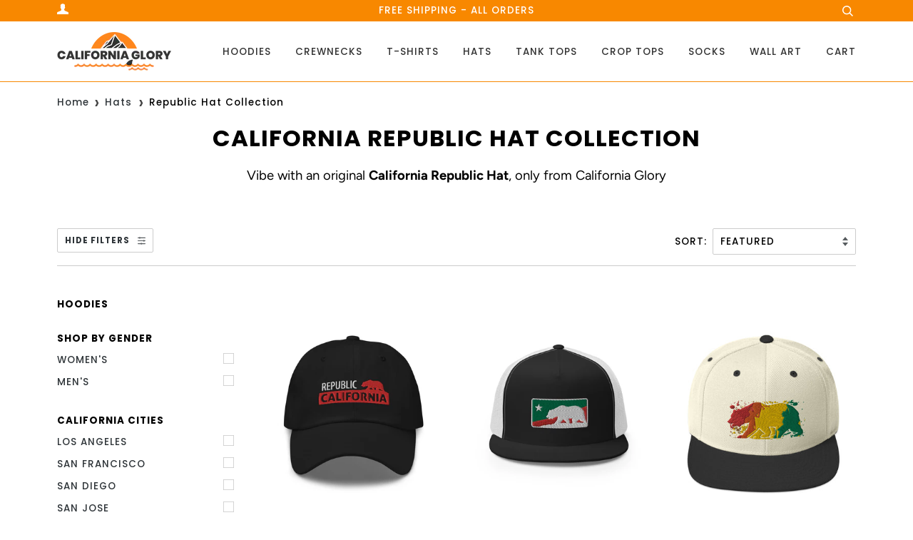

--- FILE ---
content_type: text/html; charset=utf-8
request_url: https://californiaglory.com/collections/california-republic-hat
body_size: 33038
content:
<!doctype html>
<!--[if lt IE 7]><html class="no-js lt-ie9 lt-ie8 lt-ie7" lang="en"> <![endif]-->
<!--[if IE 7]><html class="no-js lt-ie9 lt-ie8" lang="en"> <![endif]-->
<!--[if IE 8]><html class="no-js lt-ie9" lang="en"> <![endif]-->
<!--[if IE 9 ]><html class="ie9 no-js"> <![endif]-->
<!--[if (gt IE 9)|!(IE)]><!--> <html class="no-js" lang="en"> <!--<![endif]-->
<head>
  
  <!-- anti-flicker snippet (recommended)  -->
<style>.async-hide { opacity: 0 !important} </style>
<script>(function(a,s,y,n,c,h,i,d,e){s.className+=' '+y;h.start=1*new Date;
h.end=i=function(){s.className=s.className.replace(RegExp(' ?'+y),'')};
(a[n]=a[n]||[]).hide=h;setTimeout(function(){i();h.end=null},c);h.timeout=c;
})(window,document.documentElement,'async-hide','dataLayer',4000,
{'GTM-5NKZ3RJ':true});</script>
  
  <!-- Google Tag Manager -->
<script>(function(w,d,s,l,i){w[l]=w[l]||[];w[l].push({'gtm.start':
new Date().getTime(),event:'gtm.js'});var f=d.getElementsByTagName(s)[0],
j=d.createElement(s),dl=l!='dataLayer'?'&l='+l:'';j.async=true;j.src=
'https://www.googletagmanager.com/gtm.js?id='+i+dl;f.parentNode.insertBefore(j,f);
})(window,document,'script','dataLayer','GTM-5NKZ3RJ');</script>
<!-- End Google Tag Manager -->

  <!-- ======================= Pipeline Theme V4.7.1 ========================= -->
  <meta charset="UTF-8">
  
  <meta http-equiv="X-UA-Compatible" content="IE=edge">
  
  
    <link rel="shortcut icon" href="//californiaglory.com/cdn/shop/files/favacon_favacon_12baade8-e897-4151-959d-9a5ddd043d88_32x32.png?v=1613732720" type="image/png">
  

  <!-- Title and description ================================================ -->
  <title>
  California Republic Hat Collection - Free Shipping | California Glory
  </title>

  
  <meta name="description" content="Looking for California Republic Hats? You found them, free shipping all items, shop our collection now!">
  

  <!-- Product meta ========================================================= -->
  <!-- /snippets/social-meta-tags.liquid --><meta property="og:site_name" content="California Glory Clothing">
<meta property="og:url" content="https://californiaglory.com/collections/california-republic-hat">
<meta property="og:title" content="California Republic Hat Collection - Free Shipping | California Glory">
<meta property="og:type" content="website">
<meta property="og:description" content="Looking for California Republic Hats? You found them, free shipping all items, shop our collection now!">


<meta name="twitter:site" content="@CaGloryClothing">
<meta name="twitter:card" content="summary_large_image">
<meta name="twitter:title" content="California Republic Hat Collection - Free Shipping | California Glory">
<meta name="twitter:description" content="Looking for California Republic Hats? You found them, free shipping all items, shop our collection now!">


  <!-- Helpers ============================================================== -->
  <link rel="canonical" href="https://californiaglory.com/collections/california-republic-hat">
  <meta name="viewport" content="width=device-width,initial-scale=1">
  <meta name="theme-color" content="#2e3438">

  <!-- CSS ================================================================== -->
  <link href="//californiaglory.com/cdn/shop/t/7/assets/theme.scss.css?v=114430526364026865341759331734" rel="stylesheet" type="text/css" media="all" />
  <link href="//californiaglory.com/cdn/shop/t/7/assets/custom.scss.css?v=150719453311881980531637181002" rel="stylesheet" type="text/css" media="all" />

  <!-- Vendor JS ============================================================ -->
  
  <script src="//californiaglory.com/cdn/shop/t/7/assets/vendor.js?v=23845252701830758331635985956"></script>
  <link href="//californiaglory.com/cdn/shop/t/7/assets/custom-style.css?v=123685771436337346531696402152" rel="stylesheet" type="text/css" media="all" />
  <script>
    var theme = {
      routes: {
        product_recommendations_url: '/recommendations/products',
      },
      strings: {
        addToCart: "Add to Cart",
        soldOut: "Sold Out",
        unavailable: "Unavailable",
        join: "Join Now"
      },
      info: {
        name: 'pipeline'
      },
      moneyFormat: "${{amount}}",
      version: '4.7.1'
    }
  </script>

  
  

  <!-- Global site tag (gtag.js) - Google Ads: 856677425 -->
<script async src="https://www.googletagmanager.com/gtag/js?id=AW-856677425"></script>
<script>
  window.dataLayer = window.dataLayer || [];
  function gtag(){dataLayer.push(arguments);}
  gtag('js', new Date());

  gtag('config', 'AW-856677425');
</script>
  <style>
  .header--transparent:not(.header--sticky):not(.header--stuck) .nav--desktop .main-menu>li>a{
    color: #ffffff;
  }
  .header--transparent:not(.header--sticky):not(.header--stuck) .icon{
    fill:  #ffffff;
  }
  .header--transparent:not(.header--sticky):not(.header--stuck) .header-cart__bubble{
    background-color: rgba(255, 255, 255, 0.5);
  }
</style>
<script src="//californiaglory.com/cdn/shop/t/7/assets/custom-script.js?v=114476336023821815461648448547"></script>
  <!-- Header hook for plugins ============================================== -->
  <script>window.performance && window.performance.mark && window.performance.mark('shopify.content_for_header.start');</script><meta name="facebook-domain-verification" content="d4mxgpxv7u5wk6ht29g1roxj60xn8k">
<meta name="facebook-domain-verification" content="rqavfthkac6qqoiq96072upt1g9rce">
<meta id="shopify-digital-wallet" name="shopify-digital-wallet" content="/37459722376/digital_wallets/dialog">
<meta name="shopify-checkout-api-token" content="cfee1f0f3cf6a8c8957094e853d2684d">
<link rel="alternate" type="application/atom+xml" title="Feed" href="/collections/california-republic-hat.atom" />
<link rel="alternate" type="application/json+oembed" href="https://californiaglory.com/collections/california-republic-hat.oembed">
<script async="async" src="/checkouts/internal/preloads.js?locale=en-US"></script>
<link rel="preconnect" href="https://shop.app" crossorigin="anonymous">
<script async="async" src="https://shop.app/checkouts/internal/preloads.js?locale=en-US&shop_id=37459722376" crossorigin="anonymous"></script>
<script id="apple-pay-shop-capabilities" type="application/json">{"shopId":37459722376,"countryCode":"US","currencyCode":"USD","merchantCapabilities":["supports3DS"],"merchantId":"gid:\/\/shopify\/Shop\/37459722376","merchantName":"California Glory Clothing","requiredBillingContactFields":["postalAddress","email"],"requiredShippingContactFields":["postalAddress","email"],"shippingType":"shipping","supportedNetworks":["visa","masterCard","amex","discover","elo","jcb"],"total":{"type":"pending","label":"California Glory Clothing","amount":"1.00"},"shopifyPaymentsEnabled":true,"supportsSubscriptions":true}</script>
<script id="shopify-features" type="application/json">{"accessToken":"cfee1f0f3cf6a8c8957094e853d2684d","betas":["rich-media-storefront-analytics"],"domain":"californiaglory.com","predictiveSearch":true,"shopId":37459722376,"locale":"en"}</script>
<script>var Shopify = Shopify || {};
Shopify.shop = "california-glory-clothing.myshopify.com";
Shopify.locale = "en";
Shopify.currency = {"active":"USD","rate":"1.0"};
Shopify.country = "US";
Shopify.theme = {"name":"CaliforniaGlory 1.0","id":120949768328,"schema_name":"Pipeline","schema_version":"4.7.1","theme_store_id":739,"role":"main"};
Shopify.theme.handle = "null";
Shopify.theme.style = {"id":null,"handle":null};
Shopify.cdnHost = "californiaglory.com/cdn";
Shopify.routes = Shopify.routes || {};
Shopify.routes.root = "/";</script>
<script type="module">!function(o){(o.Shopify=o.Shopify||{}).modules=!0}(window);</script>
<script>!function(o){function n(){var o=[];function n(){o.push(Array.prototype.slice.apply(arguments))}return n.q=o,n}var t=o.Shopify=o.Shopify||{};t.loadFeatures=n(),t.autoloadFeatures=n()}(window);</script>
<script>
  window.ShopifyPay = window.ShopifyPay || {};
  window.ShopifyPay.apiHost = "shop.app\/pay";
  window.ShopifyPay.redirectState = null;
</script>
<script id="shop-js-analytics" type="application/json">{"pageType":"collection"}</script>
<script defer="defer" async type="module" src="//californiaglory.com/cdn/shopifycloud/shop-js/modules/v2/client.init-shop-cart-sync_C5BV16lS.en.esm.js"></script>
<script defer="defer" async type="module" src="//californiaglory.com/cdn/shopifycloud/shop-js/modules/v2/chunk.common_CygWptCX.esm.js"></script>
<script type="module">
  await import("//californiaglory.com/cdn/shopifycloud/shop-js/modules/v2/client.init-shop-cart-sync_C5BV16lS.en.esm.js");
await import("//californiaglory.com/cdn/shopifycloud/shop-js/modules/v2/chunk.common_CygWptCX.esm.js");

  window.Shopify.SignInWithShop?.initShopCartSync?.({"fedCMEnabled":true,"windoidEnabled":true});

</script>
<script>
  window.Shopify = window.Shopify || {};
  if (!window.Shopify.featureAssets) window.Shopify.featureAssets = {};
  window.Shopify.featureAssets['shop-js'] = {"shop-cart-sync":["modules/v2/client.shop-cart-sync_ZFArdW7E.en.esm.js","modules/v2/chunk.common_CygWptCX.esm.js"],"init-fed-cm":["modules/v2/client.init-fed-cm_CmiC4vf6.en.esm.js","modules/v2/chunk.common_CygWptCX.esm.js"],"shop-button":["modules/v2/client.shop-button_tlx5R9nI.en.esm.js","modules/v2/chunk.common_CygWptCX.esm.js"],"shop-cash-offers":["modules/v2/client.shop-cash-offers_DOA2yAJr.en.esm.js","modules/v2/chunk.common_CygWptCX.esm.js","modules/v2/chunk.modal_D71HUcav.esm.js"],"init-windoid":["modules/v2/client.init-windoid_sURxWdc1.en.esm.js","modules/v2/chunk.common_CygWptCX.esm.js"],"shop-toast-manager":["modules/v2/client.shop-toast-manager_ClPi3nE9.en.esm.js","modules/v2/chunk.common_CygWptCX.esm.js"],"init-shop-email-lookup-coordinator":["modules/v2/client.init-shop-email-lookup-coordinator_B8hsDcYM.en.esm.js","modules/v2/chunk.common_CygWptCX.esm.js"],"init-shop-cart-sync":["modules/v2/client.init-shop-cart-sync_C5BV16lS.en.esm.js","modules/v2/chunk.common_CygWptCX.esm.js"],"avatar":["modules/v2/client.avatar_BTnouDA3.en.esm.js"],"pay-button":["modules/v2/client.pay-button_FdsNuTd3.en.esm.js","modules/v2/chunk.common_CygWptCX.esm.js"],"init-customer-accounts":["modules/v2/client.init-customer-accounts_DxDtT_ad.en.esm.js","modules/v2/client.shop-login-button_C5VAVYt1.en.esm.js","modules/v2/chunk.common_CygWptCX.esm.js","modules/v2/chunk.modal_D71HUcav.esm.js"],"init-shop-for-new-customer-accounts":["modules/v2/client.init-shop-for-new-customer-accounts_ChsxoAhi.en.esm.js","modules/v2/client.shop-login-button_C5VAVYt1.en.esm.js","modules/v2/chunk.common_CygWptCX.esm.js","modules/v2/chunk.modal_D71HUcav.esm.js"],"shop-login-button":["modules/v2/client.shop-login-button_C5VAVYt1.en.esm.js","modules/v2/chunk.common_CygWptCX.esm.js","modules/v2/chunk.modal_D71HUcav.esm.js"],"init-customer-accounts-sign-up":["modules/v2/client.init-customer-accounts-sign-up_CPSyQ0Tj.en.esm.js","modules/v2/client.shop-login-button_C5VAVYt1.en.esm.js","modules/v2/chunk.common_CygWptCX.esm.js","modules/v2/chunk.modal_D71HUcav.esm.js"],"shop-follow-button":["modules/v2/client.shop-follow-button_Cva4Ekp9.en.esm.js","modules/v2/chunk.common_CygWptCX.esm.js","modules/v2/chunk.modal_D71HUcav.esm.js"],"checkout-modal":["modules/v2/client.checkout-modal_BPM8l0SH.en.esm.js","modules/v2/chunk.common_CygWptCX.esm.js","modules/v2/chunk.modal_D71HUcav.esm.js"],"lead-capture":["modules/v2/client.lead-capture_Bi8yE_yS.en.esm.js","modules/v2/chunk.common_CygWptCX.esm.js","modules/v2/chunk.modal_D71HUcav.esm.js"],"shop-login":["modules/v2/client.shop-login_D6lNrXab.en.esm.js","modules/v2/chunk.common_CygWptCX.esm.js","modules/v2/chunk.modal_D71HUcav.esm.js"],"payment-terms":["modules/v2/client.payment-terms_CZxnsJam.en.esm.js","modules/v2/chunk.common_CygWptCX.esm.js","modules/v2/chunk.modal_D71HUcav.esm.js"]};
</script>
<script>(function() {
  var isLoaded = false;
  function asyncLoad() {
    if (isLoaded) return;
    isLoaded = true;
    var urls = ["\/\/cdn.shopify.com\/proxy\/be459b3a39d37dbb773d694b64306b2fd2ce8490c5bb29dcad07b1bcf53e17f5\/static.cdn.printful.com\/static\/js\/external\/shopify-product-customizer.js?v=0.28\u0026shop=california-glory-clothing.myshopify.com\u0026sp-cache-control=cHVibGljLCBtYXgtYWdlPTkwMA"];
    for (var i = 0; i < urls.length; i++) {
      var s = document.createElement('script');
      s.type = 'text/javascript';
      s.async = true;
      s.src = urls[i];
      var x = document.getElementsByTagName('script')[0];
      x.parentNode.insertBefore(s, x);
    }
  };
  if(window.attachEvent) {
    window.attachEvent('onload', asyncLoad);
  } else {
    window.addEventListener('load', asyncLoad, false);
  }
})();</script>
<script id="__st">var __st={"a":37459722376,"offset":-28800,"reqid":"2ee9a249-4916-4544-a6e5-6849c472ab98-1768737750","pageurl":"californiaglory.com\/collections\/california-republic-hat","u":"0e2cfe06e25e","p":"collection","rtyp":"collection","rid":267244994696};</script>
<script>window.ShopifyPaypalV4VisibilityTracking = true;</script>
<script id="captcha-bootstrap">!function(){'use strict';const t='contact',e='account',n='new_comment',o=[[t,t],['blogs',n],['comments',n],[t,'customer']],c=[[e,'customer_login'],[e,'guest_login'],[e,'recover_customer_password'],[e,'create_customer']],r=t=>t.map((([t,e])=>`form[action*='/${t}']:not([data-nocaptcha='true']) input[name='form_type'][value='${e}']`)).join(','),a=t=>()=>t?[...document.querySelectorAll(t)].map((t=>t.form)):[];function s(){const t=[...o],e=r(t);return a(e)}const i='password',u='form_key',d=['recaptcha-v3-token','g-recaptcha-response','h-captcha-response',i],f=()=>{try{return window.sessionStorage}catch{return}},m='__shopify_v',_=t=>t.elements[u];function p(t,e,n=!1){try{const o=window.sessionStorage,c=JSON.parse(o.getItem(e)),{data:r}=function(t){const{data:e,action:n}=t;return t[m]||n?{data:e,action:n}:{data:t,action:n}}(c);for(const[e,n]of Object.entries(r))t.elements[e]&&(t.elements[e].value=n);n&&o.removeItem(e)}catch(o){console.error('form repopulation failed',{error:o})}}const l='form_type',E='cptcha';function T(t){t.dataset[E]=!0}const w=window,h=w.document,L='Shopify',v='ce_forms',y='captcha';let A=!1;((t,e)=>{const n=(g='f06e6c50-85a8-45c8-87d0-21a2b65856fe',I='https://cdn.shopify.com/shopifycloud/storefront-forms-hcaptcha/ce_storefront_forms_captcha_hcaptcha.v1.5.2.iife.js',D={infoText:'Protected by hCaptcha',privacyText:'Privacy',termsText:'Terms'},(t,e,n)=>{const o=w[L][v],c=o.bindForm;if(c)return c(t,g,e,D).then(n);var r;o.q.push([[t,g,e,D],n]),r=I,A||(h.body.append(Object.assign(h.createElement('script'),{id:'captcha-provider',async:!0,src:r})),A=!0)});var g,I,D;w[L]=w[L]||{},w[L][v]=w[L][v]||{},w[L][v].q=[],w[L][y]=w[L][y]||{},w[L][y].protect=function(t,e){n(t,void 0,e),T(t)},Object.freeze(w[L][y]),function(t,e,n,w,h,L){const[v,y,A,g]=function(t,e,n){const i=e?o:[],u=t?c:[],d=[...i,...u],f=r(d),m=r(i),_=r(d.filter((([t,e])=>n.includes(e))));return[a(f),a(m),a(_),s()]}(w,h,L),I=t=>{const e=t.target;return e instanceof HTMLFormElement?e:e&&e.form},D=t=>v().includes(t);t.addEventListener('submit',(t=>{const e=I(t);if(!e)return;const n=D(e)&&!e.dataset.hcaptchaBound&&!e.dataset.recaptchaBound,o=_(e),c=g().includes(e)&&(!o||!o.value);(n||c)&&t.preventDefault(),c&&!n&&(function(t){try{if(!f())return;!function(t){const e=f();if(!e)return;const n=_(t);if(!n)return;const o=n.value;o&&e.removeItem(o)}(t);const e=Array.from(Array(32),(()=>Math.random().toString(36)[2])).join('');!function(t,e){_(t)||t.append(Object.assign(document.createElement('input'),{type:'hidden',name:u})),t.elements[u].value=e}(t,e),function(t,e){const n=f();if(!n)return;const o=[...t.querySelectorAll(`input[type='${i}']`)].map((({name:t})=>t)),c=[...d,...o],r={};for(const[a,s]of new FormData(t).entries())c.includes(a)||(r[a]=s);n.setItem(e,JSON.stringify({[m]:1,action:t.action,data:r}))}(t,e)}catch(e){console.error('failed to persist form',e)}}(e),e.submit())}));const S=(t,e)=>{t&&!t.dataset[E]&&(n(t,e.some((e=>e===t))),T(t))};for(const o of['focusin','change'])t.addEventListener(o,(t=>{const e=I(t);D(e)&&S(e,y())}));const B=e.get('form_key'),M=e.get(l),P=B&&M;t.addEventListener('DOMContentLoaded',(()=>{const t=y();if(P)for(const e of t)e.elements[l].value===M&&p(e,B);[...new Set([...A(),...v().filter((t=>'true'===t.dataset.shopifyCaptcha))])].forEach((e=>S(e,t)))}))}(h,new URLSearchParams(w.location.search),n,t,e,['guest_login'])})(!0,!0)}();</script>
<script integrity="sha256-4kQ18oKyAcykRKYeNunJcIwy7WH5gtpwJnB7kiuLZ1E=" data-source-attribution="shopify.loadfeatures" defer="defer" src="//californiaglory.com/cdn/shopifycloud/storefront/assets/storefront/load_feature-a0a9edcb.js" crossorigin="anonymous"></script>
<script crossorigin="anonymous" defer="defer" src="//californiaglory.com/cdn/shopifycloud/storefront/assets/shopify_pay/storefront-65b4c6d7.js?v=20250812"></script>
<script data-source-attribution="shopify.dynamic_checkout.dynamic.init">var Shopify=Shopify||{};Shopify.PaymentButton=Shopify.PaymentButton||{isStorefrontPortableWallets:!0,init:function(){window.Shopify.PaymentButton.init=function(){};var t=document.createElement("script");t.src="https://californiaglory.com/cdn/shopifycloud/portable-wallets/latest/portable-wallets.en.js",t.type="module",document.head.appendChild(t)}};
</script>
<script data-source-attribution="shopify.dynamic_checkout.buyer_consent">
  function portableWalletsHideBuyerConsent(e){var t=document.getElementById("shopify-buyer-consent"),n=document.getElementById("shopify-subscription-policy-button");t&&n&&(t.classList.add("hidden"),t.setAttribute("aria-hidden","true"),n.removeEventListener("click",e))}function portableWalletsShowBuyerConsent(e){var t=document.getElementById("shopify-buyer-consent"),n=document.getElementById("shopify-subscription-policy-button");t&&n&&(t.classList.remove("hidden"),t.removeAttribute("aria-hidden"),n.addEventListener("click",e))}window.Shopify?.PaymentButton&&(window.Shopify.PaymentButton.hideBuyerConsent=portableWalletsHideBuyerConsent,window.Shopify.PaymentButton.showBuyerConsent=portableWalletsShowBuyerConsent);
</script>
<script data-source-attribution="shopify.dynamic_checkout.cart.bootstrap">document.addEventListener("DOMContentLoaded",(function(){function t(){return document.querySelector("shopify-accelerated-checkout-cart, shopify-accelerated-checkout")}if(t())Shopify.PaymentButton.init();else{new MutationObserver((function(e,n){t()&&(Shopify.PaymentButton.init(),n.disconnect())})).observe(document.body,{childList:!0,subtree:!0})}}));
</script>
<link id="shopify-accelerated-checkout-styles" rel="stylesheet" media="screen" href="https://californiaglory.com/cdn/shopifycloud/portable-wallets/latest/accelerated-checkout-backwards-compat.css" crossorigin="anonymous">
<style id="shopify-accelerated-checkout-cart">
        #shopify-buyer-consent {
  margin-top: 1em;
  display: inline-block;
  width: 100%;
}

#shopify-buyer-consent.hidden {
  display: none;
}

#shopify-subscription-policy-button {
  background: none;
  border: none;
  padding: 0;
  text-decoration: underline;
  font-size: inherit;
  cursor: pointer;
}

#shopify-subscription-policy-button::before {
  box-shadow: none;
}

      </style>

<script>window.performance && window.performance.mark && window.performance.mark('shopify.content_for_header.end');</script>
<meta property="og:image" content="https://cdn.shopify.com/s/files/1/0374/5972/2376/files/logo-v4_2x_ffb2663b-9151-4566-a711-d081100b5f28.png?height=628&pad_color=fff&v=1613732720&width=1200" />
<meta property="og:image:secure_url" content="https://cdn.shopify.com/s/files/1/0374/5972/2376/files/logo-v4_2x_ffb2663b-9151-4566-a711-d081100b5f28.png?height=628&pad_color=fff&v=1613732720&width=1200" />
<meta property="og:image:width" content="1200" />
<meta property="og:image:height" content="628" />
<link href="https://monorail-edge.shopifysvc.com" rel="dns-prefetch">
<script>(function(){if ("sendBeacon" in navigator && "performance" in window) {try {var session_token_from_headers = performance.getEntriesByType('navigation')[0].serverTiming.find(x => x.name == '_s').description;} catch {var session_token_from_headers = undefined;}var session_cookie_matches = document.cookie.match(/_shopify_s=([^;]*)/);var session_token_from_cookie = session_cookie_matches && session_cookie_matches.length === 2 ? session_cookie_matches[1] : "";var session_token = session_token_from_headers || session_token_from_cookie || "";function handle_abandonment_event(e) {var entries = performance.getEntries().filter(function(entry) {return /monorail-edge.shopifysvc.com/.test(entry.name);});if (!window.abandonment_tracked && entries.length === 0) {window.abandonment_tracked = true;var currentMs = Date.now();var navigation_start = performance.timing.navigationStart;var payload = {shop_id: 37459722376,url: window.location.href,navigation_start,duration: currentMs - navigation_start,session_token,page_type: "collection"};window.navigator.sendBeacon("https://monorail-edge.shopifysvc.com/v1/produce", JSON.stringify({schema_id: "online_store_buyer_site_abandonment/1.1",payload: payload,metadata: {event_created_at_ms: currentMs,event_sent_at_ms: currentMs}}));}}window.addEventListener('pagehide', handle_abandonment_event);}}());</script>
<script id="web-pixels-manager-setup">(function e(e,d,r,n,o){if(void 0===o&&(o={}),!Boolean(null===(a=null===(i=window.Shopify)||void 0===i?void 0:i.analytics)||void 0===a?void 0:a.replayQueue)){var i,a;window.Shopify=window.Shopify||{};var t=window.Shopify;t.analytics=t.analytics||{};var s=t.analytics;s.replayQueue=[],s.publish=function(e,d,r){return s.replayQueue.push([e,d,r]),!0};try{self.performance.mark("wpm:start")}catch(e){}var l=function(){var e={modern:/Edge?\/(1{2}[4-9]|1[2-9]\d|[2-9]\d{2}|\d{4,})\.\d+(\.\d+|)|Firefox\/(1{2}[4-9]|1[2-9]\d|[2-9]\d{2}|\d{4,})\.\d+(\.\d+|)|Chrom(ium|e)\/(9{2}|\d{3,})\.\d+(\.\d+|)|(Maci|X1{2}).+ Version\/(15\.\d+|(1[6-9]|[2-9]\d|\d{3,})\.\d+)([,.]\d+|)( \(\w+\)|)( Mobile\/\w+|) Safari\/|Chrome.+OPR\/(9{2}|\d{3,})\.\d+\.\d+|(CPU[ +]OS|iPhone[ +]OS|CPU[ +]iPhone|CPU IPhone OS|CPU iPad OS)[ +]+(15[._]\d+|(1[6-9]|[2-9]\d|\d{3,})[._]\d+)([._]\d+|)|Android:?[ /-](13[3-9]|1[4-9]\d|[2-9]\d{2}|\d{4,})(\.\d+|)(\.\d+|)|Android.+Firefox\/(13[5-9]|1[4-9]\d|[2-9]\d{2}|\d{4,})\.\d+(\.\d+|)|Android.+Chrom(ium|e)\/(13[3-9]|1[4-9]\d|[2-9]\d{2}|\d{4,})\.\d+(\.\d+|)|SamsungBrowser\/([2-9]\d|\d{3,})\.\d+/,legacy:/Edge?\/(1[6-9]|[2-9]\d|\d{3,})\.\d+(\.\d+|)|Firefox\/(5[4-9]|[6-9]\d|\d{3,})\.\d+(\.\d+|)|Chrom(ium|e)\/(5[1-9]|[6-9]\d|\d{3,})\.\d+(\.\d+|)([\d.]+$|.*Safari\/(?![\d.]+ Edge\/[\d.]+$))|(Maci|X1{2}).+ Version\/(10\.\d+|(1[1-9]|[2-9]\d|\d{3,})\.\d+)([,.]\d+|)( \(\w+\)|)( Mobile\/\w+|) Safari\/|Chrome.+OPR\/(3[89]|[4-9]\d|\d{3,})\.\d+\.\d+|(CPU[ +]OS|iPhone[ +]OS|CPU[ +]iPhone|CPU IPhone OS|CPU iPad OS)[ +]+(10[._]\d+|(1[1-9]|[2-9]\d|\d{3,})[._]\d+)([._]\d+|)|Android:?[ /-](13[3-9]|1[4-9]\d|[2-9]\d{2}|\d{4,})(\.\d+|)(\.\d+|)|Mobile Safari.+OPR\/([89]\d|\d{3,})\.\d+\.\d+|Android.+Firefox\/(13[5-9]|1[4-9]\d|[2-9]\d{2}|\d{4,})\.\d+(\.\d+|)|Android.+Chrom(ium|e)\/(13[3-9]|1[4-9]\d|[2-9]\d{2}|\d{4,})\.\d+(\.\d+|)|Android.+(UC? ?Browser|UCWEB|U3)[ /]?(15\.([5-9]|\d{2,})|(1[6-9]|[2-9]\d|\d{3,})\.\d+)\.\d+|SamsungBrowser\/(5\.\d+|([6-9]|\d{2,})\.\d+)|Android.+MQ{2}Browser\/(14(\.(9|\d{2,})|)|(1[5-9]|[2-9]\d|\d{3,})(\.\d+|))(\.\d+|)|K[Aa][Ii]OS\/(3\.\d+|([4-9]|\d{2,})\.\d+)(\.\d+|)/},d=e.modern,r=e.legacy,n=navigator.userAgent;return n.match(d)?"modern":n.match(r)?"legacy":"unknown"}(),u="modern"===l?"modern":"legacy",c=(null!=n?n:{modern:"",legacy:""})[u],f=function(e){return[e.baseUrl,"/wpm","/b",e.hashVersion,"modern"===e.buildTarget?"m":"l",".js"].join("")}({baseUrl:d,hashVersion:r,buildTarget:u}),m=function(e){var d=e.version,r=e.bundleTarget,n=e.surface,o=e.pageUrl,i=e.monorailEndpoint;return{emit:function(e){var a=e.status,t=e.errorMsg,s=(new Date).getTime(),l=JSON.stringify({metadata:{event_sent_at_ms:s},events:[{schema_id:"web_pixels_manager_load/3.1",payload:{version:d,bundle_target:r,page_url:o,status:a,surface:n,error_msg:t},metadata:{event_created_at_ms:s}}]});if(!i)return console&&console.warn&&console.warn("[Web Pixels Manager] No Monorail endpoint provided, skipping logging."),!1;try{return self.navigator.sendBeacon.bind(self.navigator)(i,l)}catch(e){}var u=new XMLHttpRequest;try{return u.open("POST",i,!0),u.setRequestHeader("Content-Type","text/plain"),u.send(l),!0}catch(e){return console&&console.warn&&console.warn("[Web Pixels Manager] Got an unhandled error while logging to Monorail."),!1}}}}({version:r,bundleTarget:l,surface:e.surface,pageUrl:self.location.href,monorailEndpoint:e.monorailEndpoint});try{o.browserTarget=l,function(e){var d=e.src,r=e.async,n=void 0===r||r,o=e.onload,i=e.onerror,a=e.sri,t=e.scriptDataAttributes,s=void 0===t?{}:t,l=document.createElement("script"),u=document.querySelector("head"),c=document.querySelector("body");if(l.async=n,l.src=d,a&&(l.integrity=a,l.crossOrigin="anonymous"),s)for(var f in s)if(Object.prototype.hasOwnProperty.call(s,f))try{l.dataset[f]=s[f]}catch(e){}if(o&&l.addEventListener("load",o),i&&l.addEventListener("error",i),u)u.appendChild(l);else{if(!c)throw new Error("Did not find a head or body element to append the script");c.appendChild(l)}}({src:f,async:!0,onload:function(){if(!function(){var e,d;return Boolean(null===(d=null===(e=window.Shopify)||void 0===e?void 0:e.analytics)||void 0===d?void 0:d.initialized)}()){var d=window.webPixelsManager.init(e)||void 0;if(d){var r=window.Shopify.analytics;r.replayQueue.forEach((function(e){var r=e[0],n=e[1],o=e[2];d.publishCustomEvent(r,n,o)})),r.replayQueue=[],r.publish=d.publishCustomEvent,r.visitor=d.visitor,r.initialized=!0}}},onerror:function(){return m.emit({status:"failed",errorMsg:"".concat(f," has failed to load")})},sri:function(e){var d=/^sha384-[A-Za-z0-9+/=]+$/;return"string"==typeof e&&d.test(e)}(c)?c:"",scriptDataAttributes:o}),m.emit({status:"loading"})}catch(e){m.emit({status:"failed",errorMsg:(null==e?void 0:e.message)||"Unknown error"})}}})({shopId: 37459722376,storefrontBaseUrl: "https://californiaglory.com",extensionsBaseUrl: "https://extensions.shopifycdn.com/cdn/shopifycloud/web-pixels-manager",monorailEndpoint: "https://monorail-edge.shopifysvc.com/unstable/produce_batch",surface: "storefront-renderer",enabledBetaFlags: ["2dca8a86"],webPixelsConfigList: [{"id":"963018888","configuration":"{\"storeIdentity\":\"california-glory-clothing.myshopify.com\",\"baseURL\":\"https:\\\/\\\/api.printful.com\\\/shopify-pixels\"}","eventPayloadVersion":"v1","runtimeContext":"STRICT","scriptVersion":"74f275712857ab41bea9d998dcb2f9da","type":"APP","apiClientId":156624,"privacyPurposes":["ANALYTICS","MARKETING","SALE_OF_DATA"],"dataSharingAdjustments":{"protectedCustomerApprovalScopes":["read_customer_address","read_customer_email","read_customer_name","read_customer_personal_data","read_customer_phone"]}},{"id":"426082440","configuration":"{\"config\":\"{\\\"pixel_id\\\":\\\"G-DR2656JHQR\\\",\\\"gtag_events\\\":[{\\\"type\\\":\\\"purchase\\\",\\\"action_label\\\":\\\"G-DR2656JHQR\\\"},{\\\"type\\\":\\\"page_view\\\",\\\"action_label\\\":\\\"G-DR2656JHQR\\\"},{\\\"type\\\":\\\"view_item\\\",\\\"action_label\\\":\\\"G-DR2656JHQR\\\"},{\\\"type\\\":\\\"search\\\",\\\"action_label\\\":\\\"G-DR2656JHQR\\\"},{\\\"type\\\":\\\"add_to_cart\\\",\\\"action_label\\\":\\\"G-DR2656JHQR\\\"},{\\\"type\\\":\\\"begin_checkout\\\",\\\"action_label\\\":\\\"G-DR2656JHQR\\\"},{\\\"type\\\":\\\"add_payment_info\\\",\\\"action_label\\\":\\\"G-DR2656JHQR\\\"}],\\\"enable_monitoring_mode\\\":false}\"}","eventPayloadVersion":"v1","runtimeContext":"OPEN","scriptVersion":"b2a88bafab3e21179ed38636efcd8a93","type":"APP","apiClientId":1780363,"privacyPurposes":[],"dataSharingAdjustments":{"protectedCustomerApprovalScopes":["read_customer_address","read_customer_email","read_customer_name","read_customer_personal_data","read_customer_phone"]}},{"id":"352387208","configuration":"{\"pixelCode\":\"CPL8TJRC77UDEM90GR7G\"}","eventPayloadVersion":"v1","runtimeContext":"STRICT","scriptVersion":"22e92c2ad45662f435e4801458fb78cc","type":"APP","apiClientId":4383523,"privacyPurposes":["ANALYTICS","MARKETING","SALE_OF_DATA"],"dataSharingAdjustments":{"protectedCustomerApprovalScopes":["read_customer_address","read_customer_email","read_customer_name","read_customer_personal_data","read_customer_phone"]}},{"id":"131563656","configuration":"{\"pixel_id\":\"655870642115515\",\"pixel_type\":\"facebook_pixel\",\"metaapp_system_user_token\":\"-\"}","eventPayloadVersion":"v1","runtimeContext":"OPEN","scriptVersion":"ca16bc87fe92b6042fbaa3acc2fbdaa6","type":"APP","apiClientId":2329312,"privacyPurposes":["ANALYTICS","MARKETING","SALE_OF_DATA"],"dataSharingAdjustments":{"protectedCustomerApprovalScopes":["read_customer_address","read_customer_email","read_customer_name","read_customer_personal_data","read_customer_phone"]}},{"id":"shopify-app-pixel","configuration":"{}","eventPayloadVersion":"v1","runtimeContext":"STRICT","scriptVersion":"0450","apiClientId":"shopify-pixel","type":"APP","privacyPurposes":["ANALYTICS","MARKETING"]},{"id":"shopify-custom-pixel","eventPayloadVersion":"v1","runtimeContext":"LAX","scriptVersion":"0450","apiClientId":"shopify-pixel","type":"CUSTOM","privacyPurposes":["ANALYTICS","MARKETING"]}],isMerchantRequest: false,initData: {"shop":{"name":"California Glory Clothing","paymentSettings":{"currencyCode":"USD"},"myshopifyDomain":"california-glory-clothing.myshopify.com","countryCode":"US","storefrontUrl":"https:\/\/californiaglory.com"},"customer":null,"cart":null,"checkout":null,"productVariants":[],"purchasingCompany":null},},"https://californiaglory.com/cdn","fcfee988w5aeb613cpc8e4bc33m6693e112",{"modern":"","legacy":""},{"shopId":"37459722376","storefrontBaseUrl":"https:\/\/californiaglory.com","extensionBaseUrl":"https:\/\/extensions.shopifycdn.com\/cdn\/shopifycloud\/web-pixels-manager","surface":"storefront-renderer","enabledBetaFlags":"[\"2dca8a86\"]","isMerchantRequest":"false","hashVersion":"fcfee988w5aeb613cpc8e4bc33m6693e112","publish":"custom","events":"[[\"page_viewed\",{}],[\"collection_viewed\",{\"collection\":{\"id\":\"267244994696\",\"title\":\"California Republic Hat Collection\",\"productVariants\":[{\"price\":{\"amount\":39.0,\"currencyCode\":\"USD\"},\"product\":{\"title\":\"California Republic Classic - Dad Style Baseball Cap\",\"vendor\":\"California Glory Clothing\",\"id\":\"6791240089736\",\"untranslatedTitle\":\"California Republic Classic - Dad Style Baseball Cap\",\"url\":\"\/products\/dad-hat-cali-republic\",\"type\":\"hat\"},\"id\":\"40010046963848\",\"image\":{\"src\":\"\/\/californiaglory.com\/cdn\/shop\/products\/classic-dad-hat-black-front-620c65873086e.jpg?v=1644979595\"},\"sku\":\"1186222_7854\",\"title\":\"Black\",\"untranslatedTitle\":\"Black\"},{\"price\":{\"amount\":39.0,\"currencyCode\":\"USD\"},\"product\":{\"title\":\"California Republic Glory - Classic Trucker Hat\",\"vendor\":\"California Glory Clothing\",\"id\":\"6789545853064\",\"untranslatedTitle\":\"California Republic Glory - Classic Trucker Hat\",\"url\":\"\/products\/snapback-trucker-cap-baseball-bear\",\"type\":\"hat\"},\"id\":\"40001844084872\",\"image\":{\"src\":\"\/\/californiaglory.com\/cdn\/shop\/products\/5-panel-trucker-cap-black-white-front-6209a44dc990f.jpg?v=1644799057\"},\"sku\":\"4717684_4812\",\"title\":\"Default Title\",\"untranslatedTitle\":\"Default Title\"},{\"price\":{\"amount\":39.0,\"currencyCode\":\"USD\"},\"product\":{\"title\":\"California Rasta Bear - Snapback Hat\",\"vendor\":\"California Glory Clothing\",\"id\":\"5015362961544\",\"untranslatedTitle\":\"California Rasta Bear - Snapback Hat\",\"url\":\"\/products\/california-rasta-bear-hat-1\",\"type\":\"hat\"},\"id\":\"34101532393608\",\"image\":{\"src\":\"\/\/californiaglory.com\/cdn\/shop\/products\/mockup-2479681e.jpg?v=1600470863\"},\"sku\":\"3823415_4801\",\"title\":\"Natural\/ Black\",\"untranslatedTitle\":\"Natural\/ Black\"},{\"price\":{\"amount\":39.0,\"currencyCode\":\"USD\"},\"product\":{\"title\":\"California Republic Glory - Snapback Hat\",\"vendor\":\"California Glory Clothing\",\"id\":\"5012588920968\",\"untranslatedTitle\":\"California Republic Glory - Snapback Hat\",\"url\":\"\/products\/california-baseball-lifestyle-hat\",\"type\":\"hat\"},\"id\":\"34090996891784\",\"image\":{\"src\":\"\/\/californiaglory.com\/cdn\/shop\/products\/mockup-ba4af5a4.jpg?v=1600470124\"},\"sku\":\"9771497_7837\",\"title\":\"Heather\/Black\",\"untranslatedTitle\":\"Heather\/Black\"},{\"price\":{\"amount\":39.0,\"currencyCode\":\"USD\"},\"product\":{\"title\":\"California Republic Classic - Retro Trucker Hat\",\"vendor\":\"California Glory Clothing\",\"id\":\"6789539856520\",\"untranslatedTitle\":\"California Republic Classic - Retro Trucker Hat\",\"url\":\"\/products\/trucker-cap-california-republic\",\"type\":\"hat\"},\"id\":\"40001806729352\",\"image\":{\"src\":\"\/\/californiaglory.com\/cdn\/shop\/products\/retro-trucker-hat-black-white-front-62099a811a7b2.jpg?v=1644796550\"},\"sku\":\"6552493_8748\",\"title\":\"Default Title\",\"untranslatedTitle\":\"Default Title\"},{\"price\":{\"amount\":39.0,\"currencyCode\":\"USD\"},\"product\":{\"title\":\"American Flag CA Bear- Snapback Hat\",\"vendor\":\"California Glory Clothing\",\"id\":\"4932097441928\",\"untranslatedTitle\":\"American Flag CA Bear- Snapback Hat\",\"url\":\"\/products\/american-flag-california-bear-hat\",\"type\":\"hat\"},\"id\":\"33764679975048\",\"image\":{\"src\":\"\/\/californiaglory.com\/cdn\/shop\/products\/mockup-f49624cc.jpg?v=1600473924\"},\"sku\":\"9383509_7840\",\"title\":\"Heather Grey\/ Red\",\"untranslatedTitle\":\"Heather Grey\/ Red\"},{\"price\":{\"amount\":39.0,\"currencyCode\":\"USD\"},\"product\":{\"title\":\"California Republic Blue Classic - Snapback Hat\",\"vendor\":\"California Glory Clothing\",\"id\":\"5157228150920\",\"untranslatedTitle\":\"California Republic Blue Classic - Snapback Hat\",\"url\":\"\/products\/california-republic-blue-hat\",\"type\":\"hat\"},\"id\":\"34463435194504\",\"image\":{\"src\":\"\/\/californiaglory.com\/cdn\/shop\/products\/mockup-a002c2f6.jpg?v=1600468314\"},\"sku\":\"7076110_7838\",\"title\":\"Default Title\",\"untranslatedTitle\":\"Default Title\"},{\"price\":{\"amount\":39.0,\"currencyCode\":\"USD\"},\"product\":{\"title\":\"American Flag Bear - Vintage Cotton Twill Cap\",\"vendor\":\"California Glory Clothing\",\"id\":\"6791243694216\",\"untranslatedTitle\":\"American Flag Bear - Vintage Cotton Twill Cap\",\"url\":\"\/products\/vintage-cotton-twill-cap-american-colored-bear\",\"type\":\"hat\"},\"id\":\"40010061545608\",\"image\":{\"src\":\"\/\/californiaglory.com\/cdn\/shop\/products\/vintage-cap-black-front-620c668ff383f.jpg?v=1644979862\"},\"sku\":\"3429945_9791\",\"title\":\"Black\",\"untranslatedTitle\":\"Black\"},{\"price\":{\"amount\":39.0,\"currencyCode\":\"USD\"},\"product\":{\"title\":\"American Flag Bear - Dad Style Baseball Cap\",\"vendor\":\"California Glory Clothing\",\"id\":\"6791242645640\",\"untranslatedTitle\":\"American Flag Bear - Dad Style Baseball Cap\",\"url\":\"\/products\/dad-hat-american-colored-bear\",\"type\":\"hat\"},\"id\":\"40010054336648\",\"image\":{\"src\":\"\/\/californiaglory.com\/cdn\/shop\/products\/classic-dad-hat-black-front-620c66255c295.jpg?v=1644979758\"},\"sku\":\"1488628_7854\",\"title\":\"Black\",\"untranslatedTitle\":\"Black\"},{\"price\":{\"amount\":39.0,\"currencyCode\":\"USD\"},\"product\":{\"title\":\"California Flag Red - Snapback Hat\",\"vendor\":\"California Glory Clothing\",\"id\":\"5157283233928\",\"untranslatedTitle\":\"California Flag Red - Snapback Hat\",\"url\":\"\/products\/california-flag-red-hat\",\"type\":\"hat\"},\"id\":\"34463532089480\",\"image\":{\"src\":\"\/\/californiaglory.com\/cdn\/shop\/products\/mockup-875d5edc.jpg?v=1600474377\"},\"sku\":\"9711884_7837\",\"title\":\"Heather\/Black\",\"untranslatedTitle\":\"Heather\/Black\"},{\"price\":{\"amount\":39.0,\"currencyCode\":\"USD\"},\"product\":{\"title\":\"Republic of California - Snapback Hat\",\"vendor\":\"California Glory Clothing\",\"id\":\"5060595024008\",\"untranslatedTitle\":\"Republic of California - Snapback Hat\",\"url\":\"\/products\/republic-of-california-hat-1\",\"type\":\"hat\"},\"id\":\"34200379555976\",\"image\":{\"src\":\"\/\/californiaglory.com\/cdn\/shop\/products\/mockup-98ed76b0.jpg?v=1600470016\"},\"sku\":\"8490302_4796\",\"title\":\"Black\/ Teal\",\"untranslatedTitle\":\"Black\/ Teal\"},{\"price\":{\"amount\":39.0,\"currencyCode\":\"USD\"},\"product\":{\"title\":\"California Republic Glory - Dad Style Baseball Cap\",\"vendor\":\"California Glory Clothing\",\"id\":\"6791237763208\",\"untranslatedTitle\":\"California Republic Glory - Dad Style Baseball Cap\",\"url\":\"\/products\/dad-hat-bear-baseball\",\"type\":\"hat\"},\"id\":\"40010043654280\",\"image\":{\"src\":\"\/\/californiaglory.com\/cdn\/shop\/products\/classic-dad-hat-black-front-620c65042b31a.jpg?v=1644979466\"},\"sku\":\"3541973_7854\",\"title\":\"Black\",\"untranslatedTitle\":\"Black\"},{\"price\":{\"amount\":39.0,\"currencyCode\":\"USD\"},\"product\":{\"title\":\"Rasta Bear - Dad Style Baseball Cap\",\"vendor\":\"California Glory Clothing\",\"id\":\"6791237009544\",\"untranslatedTitle\":\"Rasta Bear - Dad Style Baseball Cap\",\"url\":\"\/products\/dad-hat-rasta-bear\",\"type\":\"hat\"},\"id\":\"40010039558280\",\"image\":{\"src\":\"\/\/californiaglory.com\/cdn\/shop\/products\/classic-dad-hat-black-front-620c645591807.jpg?v=1644979291\"},\"sku\":\"1985340_7854\",\"title\":\"Black\",\"untranslatedTitle\":\"Black\"},{\"price\":{\"amount\":39.0,\"currencyCode\":\"USD\"},\"product\":{\"title\":\"Bear and Star - Distressed Dad Style Baseball Cap\",\"vendor\":\"California Glory Clothing\",\"id\":\"6791229145224\",\"untranslatedTitle\":\"Bear and Star - Distressed Dad Style Baseball Cap\",\"url\":\"\/products\/distressed-dad-hat-bear-and-star\",\"type\":\"hat\"},\"id\":\"40010009215112\",\"image\":{\"src\":\"\/\/californiaglory.com\/cdn\/shop\/products\/distressed-dad-hat-khaki-front-620c5f3d22e88.jpg?v=1644977985\"},\"sku\":\"8842891_10993\",\"title\":\"Default Title\",\"untranslatedTitle\":\"Default Title\"},{\"price\":{\"amount\":39.0,\"currencyCode\":\"USD\"},\"product\":{\"title\":\"Bear and Star - Classic Trucker Hat\",\"vendor\":\"California Glory Clothing\",\"id\":\"6789544673416\",\"untranslatedTitle\":\"Bear and Star - Classic Trucker Hat\",\"url\":\"\/products\/snapback-trucker-cap-bear-and-star\",\"type\":\"hat\"},\"id\":\"40001837957256\",\"image\":{\"src\":\"\/\/californiaglory.com\/cdn\/shop\/products\/5-panel-trucker-cap-black-white-black-front-6209a1fed4c68.jpg?v=1644798467\"},\"sku\":\"3400604_4813\",\"title\":\"Default Title\",\"untranslatedTitle\":\"Default Title\"},{\"price\":{\"amount\":39.0,\"currencyCode\":\"USD\"},\"product\":{\"title\":\"California and Bear - Retro Trucker Hat\",\"vendor\":\"California Glory Clothing\",\"id\":\"6789539233928\",\"untranslatedTitle\":\"California and Bear - Retro Trucker Hat\",\"url\":\"\/products\/trucker-cap-california-and-bear\",\"type\":\"hat\"},\"id\":\"40001802666120\",\"image\":{\"src\":\"\/\/californiaglory.com\/cdn\/shop\/products\/retro-trucker-hat-black-front-620998bdcc39e.jpg?v=1644796098\"},\"sku\":\"1826841_8747\",\"title\":\"Black\",\"untranslatedTitle\":\"Black\"},{\"price\":{\"amount\":39.0,\"currencyCode\":\"USD\"},\"product\":{\"title\":\"California Bear and Star - Retro Trucker Hat\",\"vendor\":\"California Glory Clothing\",\"id\":\"6789537890440\",\"untranslatedTitle\":\"California Bear and Star - Retro Trucker Hat\",\"url\":\"\/products\/trucker-cap-california-bear-and-star\",\"type\":\"hat\"},\"id\":\"40001796472968\",\"image\":{\"src\":\"\/\/californiaglory.com\/cdn\/shop\/products\/retro-trucker-hat-white-front-62099630aad95.png?v=1644795445\"},\"sku\":\"3795690_8746\",\"title\":\"Default Title\",\"untranslatedTitle\":\"Default Title\"},{\"price\":{\"amount\":39.0,\"currencyCode\":\"USD\"},\"product\":{\"title\":\"Bear Star - Snapback Hat\",\"vendor\":\"California Glory Clothing\",\"id\":\"6745524928648\",\"untranslatedTitle\":\"Bear Star - Snapback Hat\",\"url\":\"\/products\/bear-star-hat\",\"type\":\"hat\"},\"id\":\"39862109405320\",\"image\":{\"src\":\"\/\/californiaglory.com\/cdn\/shop\/products\/classic-snapback-heather-black-front-61cf822a3a169.jpg?v=1640989231\"},\"sku\":\"1062422_7837\",\"title\":\"Heather\/Black\",\"untranslatedTitle\":\"Heather\/Black\"},{\"price\":{\"amount\":39.0,\"currencyCode\":\"USD\"},\"product\":{\"title\":\"California Flag Gold - Snapback Hat\",\"vendor\":\"California Glory Clothing\",\"id\":\"5157281628296\",\"untranslatedTitle\":\"California Flag Gold - Snapback Hat\",\"url\":\"\/products\/california-flag-gold-hat\",\"type\":\"hat\"},\"id\":\"34463527207048\",\"image\":{\"src\":\"\/\/californiaglory.com\/cdn\/shop\/products\/mockup-dcdf8b3b.jpg?v=1600474181\"},\"sku\":\"6867278_4794\",\"title\":\"Default Title\",\"untranslatedTitle\":\"Default Title\"},{\"price\":{\"amount\":39.0,\"currencyCode\":\"USD\"},\"product\":{\"title\":\"California Coast Bear Blue - Snapback Hat\",\"vendor\":\"California Glory Clothing\",\"id\":\"5157256626312\",\"untranslatedTitle\":\"California Coast Bear Blue - Snapback Hat\",\"url\":\"\/products\/california-rasta-bear-blue-hat\",\"type\":\"hat\"},\"id\":\"34463480217736\",\"image\":{\"src\":\"\/\/californiaglory.com\/cdn\/shop\/products\/mockup-c62c9812.jpg?v=1600471548\"},\"sku\":\"8454565_4796\",\"title\":\"Black\/ Teal\",\"untranslatedTitle\":\"Black\/ Teal\"},{\"price\":{\"amount\":39.0,\"currencyCode\":\"USD\"},\"product\":{\"title\":\"California Republic Glory Blue - Snapback Hat\",\"vendor\":\"California Glory Clothing\",\"id\":\"5157249613960\",\"untranslatedTitle\":\"California Republic Glory Blue - Snapback Hat\",\"url\":\"\/products\/california-baseball-lifestyle-blue-hat\",\"type\":\"hat\"},\"id\":\"34463467077768\",\"image\":{\"src\":\"\/\/californiaglory.com\/cdn\/shop\/products\/mockup-1a3465c9.jpg?v=1600470509\"},\"sku\":\"3713640_4794\",\"title\":\"Black\/ Red\",\"untranslatedTitle\":\"Black\/ Red\"},{\"price\":{\"amount\":39.0,\"currencyCode\":\"USD\"},\"product\":{\"title\":\"California Republic Red Classic - Snapback Hat\",\"vendor\":\"California Glory Clothing\",\"id\":\"5157232246920\",\"untranslatedTitle\":\"California Republic Red Classic - Snapback Hat\",\"url\":\"\/products\/california-republic-red-hat\",\"type\":\"hat\"},\"id\":\"34463440928904\",\"image\":{\"src\":\"\/\/californiaglory.com\/cdn\/shop\/products\/mockup-006d8ca7.jpg?v=1600467982\"},\"sku\":\"7796357_4794\",\"title\":\"Black\/ Red\",\"untranslatedTitle\":\"Black\/ Red\"},{\"price\":{\"amount\":39.0,\"currencyCode\":\"USD\"},\"product\":{\"title\":\"Original California Republic Bear - Snapback Hat\",\"vendor\":\"California Glory Clothing\",\"id\":\"5007743123592\",\"untranslatedTitle\":\"Original California Republic Bear - Snapback Hat\",\"url\":\"\/products\/original-california-republic-bear-hat-1\",\"type\":\"hat\"},\"id\":\"34075096088712\",\"image\":{\"src\":\"\/\/californiaglory.com\/cdn\/shop\/products\/mockup-c989a321.jpg?v=1594321081\"},\"sku\":\"5580957_4801\",\"title\":\"Natural\/ Black\",\"untranslatedTitle\":\"Natural\/ Black\"},{\"price\":{\"amount\":39.0,\"currencyCode\":\"USD\"},\"product\":{\"title\":\"California Flag Classic Gray - Snapback Hat\",\"vendor\":\"California Glory Clothing\",\"id\":\"5007742369928\",\"untranslatedTitle\":\"California Flag Classic Gray - Snapback Hat\",\"url\":\"\/products\/california-flag-hat\",\"type\":\"hat\"},\"id\":\"34433954087048\",\"image\":{\"src\":\"\/\/californiaglory.com\/cdn\/shop\/products\/mockup-7e1dcbe9.jpg?v=1600474490\"},\"sku\":\"2601029_7838\",\"title\":\"Heather Grey\/ Navy\",\"untranslatedTitle\":\"Heather Grey\/ Navy\"},{\"price\":{\"amount\":39.0,\"currencyCode\":\"USD\"},\"product\":{\"title\":\"California Republic Bear Classic - Hat\",\"vendor\":\"California Glory Clothing\",\"id\":\"5007742075016\",\"untranslatedTitle\":\"California Republic Bear Classic - Hat\",\"url\":\"\/products\/california-republic-bear-classic-hat\",\"type\":\"hat\"},\"id\":\"34075087732872\",\"image\":{\"src\":\"\/\/californiaglory.com\/cdn\/shop\/products\/mockup-79be82a6.jpg?v=1599026754\"},\"sku\":\"2850334_7840\",\"title\":\"Heather Grey\/ Red\",\"untranslatedTitle\":\"Heather Grey\/ Red\"},{\"price\":{\"amount\":39.0,\"currencyCode\":\"USD\"},\"product\":{\"title\":\"Bear With California Surfboard -  Snapback Hat\",\"vendor\":\"California Glory Clothing\",\"id\":\"5007741485192\",\"untranslatedTitle\":\"Bear With California Surfboard -  Snapback Hat\",\"url\":\"\/products\/bear-with-california-surfboard-hat\",\"type\":\"hat\"},\"id\":\"34075085668488\",\"image\":{\"src\":\"\/\/californiaglory.com\/cdn\/shop\/products\/mockup-4ddfc584.jpg?v=1599026770\"},\"sku\":\"8327742_4808\",\"title\":\"Silver\",\"untranslatedTitle\":\"Silver\"},{\"price\":{\"amount\":39.0,\"currencyCode\":\"USD\"},\"product\":{\"title\":\"California Republic 1850 - Snapback Hat\",\"vendor\":\"California Glory Clothing\",\"id\":\"4989547315336\",\"untranslatedTitle\":\"California Republic 1850 - Snapback Hat\",\"url\":\"\/products\/california-republic-1850-hat\",\"type\":\"hat\"},\"id\":\"34005048819848\",\"image\":{\"src\":\"\/\/californiaglory.com\/cdn\/shop\/products\/mockup-d3cd30c4.jpg?v=1590055960\"},\"sku\":\"5864113_4795\",\"title\":\"Black\/ Silver\",\"untranslatedTitle\":\"Black\/ Silver\"},{\"price\":{\"amount\":39.0,\"currencyCode\":\"USD\"},\"product\":{\"title\":\"California Republic Red - Classic Trucker Hat\",\"vendor\":\"California Glory Clothing\",\"id\":\"6789545787528\",\"untranslatedTitle\":\"California Republic Red - Classic Trucker Hat\",\"url\":\"\/products\/snapback-trucker-cap-california-republic\",\"type\":\"hat\"},\"id\":\"40001843495048\",\"image\":{\"src\":\"\/\/californiaglory.com\/cdn\/shop\/products\/5-panel-trucker-cap-black-white-front-6209a3cc653fa.jpg?v=1644798930\"},\"sku\":\"4102420_4812\",\"title\":\"Black\/ White\",\"untranslatedTitle\":\"Black\/ White\"}]}}]]"});</script><script>
  window.ShopifyAnalytics = window.ShopifyAnalytics || {};
  window.ShopifyAnalytics.meta = window.ShopifyAnalytics.meta || {};
  window.ShopifyAnalytics.meta.currency = 'USD';
  var meta = {"products":[{"id":6791240089736,"gid":"gid:\/\/shopify\/Product\/6791240089736","vendor":"California Glory Clothing","type":"hat","handle":"dad-hat-cali-republic","variants":[{"id":40010046963848,"price":3900,"name":"California Republic Classic - Dad Style Baseball Cap - Black","public_title":"Black","sku":"1186222_7854"},{"id":40010046996616,"price":3900,"name":"California Republic Classic - Dad Style Baseball Cap - Navy","public_title":"Navy","sku":"1186222_7857"},{"id":40010047029384,"price":3900,"name":"California Republic Classic - Dad Style Baseball Cap - Spruce","public_title":"Spruce","sku":"1186222_8745"}],"remote":false},{"id":6789545853064,"gid":"gid:\/\/shopify\/Product\/6789545853064","vendor":"California Glory Clothing","type":"hat","handle":"snapback-trucker-cap-baseball-bear","variants":[{"id":40001844084872,"price":3900,"name":"California Republic Glory - Classic Trucker Hat","public_title":null,"sku":"4717684_4812"}],"remote":false},{"id":5015362961544,"gid":"gid:\/\/shopify\/Product\/5015362961544","vendor":"California Glory Clothing","type":"hat","handle":"california-rasta-bear-hat-1","variants":[{"id":34101532393608,"price":3900,"name":"California Rasta Bear - Snapback Hat - Natural\/ Black","public_title":"Natural\/ Black","sku":"3823415_4801"},{"id":34101532164232,"price":3900,"name":"California Rasta Bear - Snapback Hat - Black","public_title":"Black","sku":"3823415_4792"},{"id":34101532197000,"price":3900,"name":"California Rasta Bear - Snapback Hat - Black\/ Silver","public_title":"Black\/ Silver","sku":"3823415_4795"},{"id":34101532328072,"price":3900,"name":"California Rasta Bear - Snapback Hat - Heather\/Black","public_title":"Heather\/Black","sku":"3823415_7837"}],"remote":false},{"id":5012588920968,"gid":"gid:\/\/shopify\/Product\/5012588920968","vendor":"California Glory Clothing","type":"hat","handle":"california-baseball-lifestyle-hat","variants":[{"id":34090996891784,"price":3900,"name":"California Republic Glory - Snapback Hat - Heather\/Black","public_title":"Heather\/Black","sku":"9771497_7837"},{"id":34090996727944,"price":3900,"name":"California Republic Glory - Snapback Hat - Black\/ Silver","public_title":"Black\/ Silver","sku":"9771497_4795"},{"id":34090996990088,"price":3900,"name":"California Republic Glory - Snapback Hat - Natural\/ Black","public_title":"Natural\/ Black","sku":"9771497_4801"}],"remote":false},{"id":6789539856520,"gid":"gid:\/\/shopify\/Product\/6789539856520","vendor":"California Glory Clothing","type":"hat","handle":"trucker-cap-california-republic","variants":[{"id":40001806729352,"price":3900,"name":"California Republic Classic - Retro Trucker Hat","public_title":null,"sku":"6552493_8748"}],"remote":false},{"id":4932097441928,"gid":"gid:\/\/shopify\/Product\/4932097441928","vendor":"California Glory Clothing","type":"hat","handle":"american-flag-california-bear-hat","variants":[{"id":33764679975048,"price":3900,"name":"American Flag CA Bear- Snapback Hat - Heather Grey\/ Red","public_title":"Heather Grey\/ Red","sku":"9383509_7840"},{"id":33764679843976,"price":3900,"name":"American Flag CA Bear- Snapback Hat - Heather\/Black","public_title":"Heather\/Black","sku":"9383509_7837"},{"id":33764679876744,"price":3900,"name":"American Flag CA Bear- Snapback Hat - Heather Grey","public_title":"Heather Grey","sku":"9383509_7836"},{"id":33764679909512,"price":3900,"name":"American Flag CA Bear- Snapback Hat - Heather Grey\/ Navy","public_title":"Heather Grey\/ Navy","sku":"9383509_7838"},{"id":33764680040584,"price":3900,"name":"American Flag CA Bear- Snapback Hat - Natural\/ Black","public_title":"Natural\/ Black","sku":"9383509_4801"}],"remote":false},{"id":5157228150920,"gid":"gid:\/\/shopify\/Product\/5157228150920","vendor":"California Glory Clothing","type":"hat","handle":"california-republic-blue-hat","variants":[{"id":34463435194504,"price":3900,"name":"California Republic Blue Classic - Snapback Hat","public_title":null,"sku":"7076110_7838"}],"remote":false},{"id":6791243694216,"gid":"gid:\/\/shopify\/Product\/6791243694216","vendor":"California Glory Clothing","type":"hat","handle":"vintage-cotton-twill-cap-american-colored-bear","variants":[{"id":40010061545608,"price":3900,"name":"American Flag Bear - Vintage Cotton Twill Cap - Black","public_title":"Black","sku":"3429945_9791"},{"id":40010061578376,"price":3900,"name":"American Flag Bear - Vintage Cotton Twill Cap - Navy","public_title":"Navy","sku":"3429945_9792"},{"id":40010061611144,"price":3900,"name":"American Flag Bear - Vintage Cotton Twill Cap - Charcoal Grey","public_title":"Charcoal Grey","sku":"3429945_10803"}],"remote":false},{"id":6791242645640,"gid":"gid:\/\/shopify\/Product\/6791242645640","vendor":"California Glory Clothing","type":"hat","handle":"dad-hat-american-colored-bear","variants":[{"id":40010054336648,"price":3900,"name":"American Flag Bear - Dad Style Baseball Cap - Black","public_title":"Black","sku":"1488628_7854"},{"id":40010054369416,"price":3900,"name":"American Flag Bear - Dad Style Baseball Cap - Green Camo","public_title":"Green Camo","sku":"1488628_9794"},{"id":40010054402184,"price":3900,"name":"American Flag Bear - Dad Style Baseball Cap - Khaki","public_title":"Khaki","sku":"1488628_7855"},{"id":40010054434952,"price":3900,"name":"American Flag Bear - Dad Style Baseball Cap - White","public_title":"White","sku":"1488628_7853"}],"remote":false},{"id":5157283233928,"gid":"gid:\/\/shopify\/Product\/5157283233928","vendor":"California Glory Clothing","type":"hat","handle":"california-flag-red-hat","variants":[{"id":34463532089480,"price":3900,"name":"California Flag Red - Snapback Hat - Heather\/Black","public_title":"Heather\/Black","sku":"9711884_7837"},{"id":34463532122248,"price":3900,"name":"California Flag Red - Snapback Hat - Heather Grey\/ Red","public_title":"Heather Grey\/ Red","sku":"9711884_7840"},{"id":34463532155016,"price":3900,"name":"California Flag Red - Snapback Hat - Natural\/ Black","public_title":"Natural\/ Black","sku":"9711884_4801"}],"remote":false},{"id":5060595024008,"gid":"gid:\/\/shopify\/Product\/5060595024008","vendor":"California Glory Clothing","type":"hat","handle":"republic-of-california-hat-1","variants":[{"id":34200379555976,"price":3900,"name":"Republic of California - Snapback Hat - Black\/ Teal","public_title":"Black\/ Teal","sku":"8490302_4796"},{"id":34200379588744,"price":3900,"name":"Republic of California - Snapback Hat - Black\/ Silver","public_title":"Black\/ Silver","sku":"8490302_4795"},{"id":34200379621512,"price":3900,"name":"Republic of California - Snapback Hat - Dark Grey","public_title":"Dark Grey","sku":"8490302_4797"},{"id":34200379719816,"price":3900,"name":"Republic of California - Snapback Hat - Navy\/ Red","public_title":"Navy\/ Red","sku":"8490302_7842"},{"id":34200379752584,"price":3900,"name":"Republic of California - Snapback Hat - Heather\/Black","public_title":"Heather\/Black","sku":"8490302_7837"}],"remote":false},{"id":6791237763208,"gid":"gid:\/\/shopify\/Product\/6791237763208","vendor":"California Glory Clothing","type":"hat","handle":"dad-hat-bear-baseball","variants":[{"id":40010043654280,"price":3900,"name":"California Republic Glory - Dad Style Baseball Cap - Black","public_title":"Black","sku":"3541973_7854"},{"id":40010043687048,"price":3900,"name":"California Republic Glory - Dad Style Baseball Cap - Navy","public_title":"Navy","sku":"3541973_7857"},{"id":40010043719816,"price":3900,"name":"California Republic Glory - Dad Style Baseball Cap - Cranberry","public_title":"Cranberry","sku":"3541973_12735"},{"id":40010043752584,"price":3900,"name":"California Republic Glory - Dad Style Baseball Cap - Spruce","public_title":"Spruce","sku":"3541973_8745"},{"id":40010043785352,"price":3900,"name":"California Republic Glory - Dad Style Baseball Cap - Dark Grey","public_title":"Dark Grey","sku":"3541973_12736"},{"id":40010043818120,"price":3900,"name":"California Republic Glory - Dad Style Baseball Cap - Green Camo","public_title":"Green Camo","sku":"3541973_9794"},{"id":40010043850888,"price":3900,"name":"California Republic Glory - Dad Style Baseball Cap - Khaki","public_title":"Khaki","sku":"3541973_7855"},{"id":40010043916424,"price":3900,"name":"California Republic Glory - Dad Style Baseball Cap - White","public_title":"White","sku":"3541973_7853"}],"remote":false},{"id":6791237009544,"gid":"gid:\/\/shopify\/Product\/6791237009544","vendor":"California Glory Clothing","type":"hat","handle":"dad-hat-rasta-bear","variants":[{"id":40010039558280,"price":3900,"name":"Rasta Bear - Dad Style Baseball Cap - Black","public_title":"Black","sku":"1985340_7854"},{"id":40010039591048,"price":3900,"name":"Rasta Bear - Dad Style Baseball Cap - Khaki","public_title":"Khaki","sku":"1985340_7855"},{"id":40010039623816,"price":3900,"name":"Rasta Bear - Dad Style Baseball Cap - Stone","public_title":"Stone","sku":"1985340_7859"},{"id":40010039656584,"price":3900,"name":"Rasta Bear - Dad Style Baseball Cap - White","public_title":"White","sku":"1985340_7853"}],"remote":false},{"id":6791229145224,"gid":"gid:\/\/shopify\/Product\/6791229145224","vendor":"California Glory Clothing","type":"hat","handle":"distressed-dad-hat-bear-and-star","variants":[{"id":40010009215112,"price":3900,"name":"Bear and Star - Distressed Dad Style Baseball Cap","public_title":null,"sku":"8842891_10993"}],"remote":false},{"id":6789544673416,"gid":"gid:\/\/shopify\/Product\/6789544673416","vendor":"California Glory Clothing","type":"hat","handle":"snapback-trucker-cap-bear-and-star","variants":[{"id":40001837957256,"price":3900,"name":"Bear and Star - Classic Trucker Hat","public_title":null,"sku":"3400604_4813"}],"remote":false},{"id":6789539233928,"gid":"gid:\/\/shopify\/Product\/6789539233928","vendor":"California Glory Clothing","type":"hat","handle":"trucker-cap-california-and-bear","variants":[{"id":40001802666120,"price":3900,"name":"California and Bear - Retro Trucker Hat - Black","public_title":"Black","sku":"1826841_8747"},{"id":40001802698888,"price":3900,"name":"California and Bear - Retro Trucker Hat - Black\/ White","public_title":"Black\/ White","sku":"1826841_8748"}],"remote":false},{"id":6789537890440,"gid":"gid:\/\/shopify\/Product\/6789537890440","vendor":"California Glory Clothing","type":"hat","handle":"trucker-cap-california-bear-and-star","variants":[{"id":40001796472968,"price":3900,"name":"California Bear and Star - Retro Trucker Hat","public_title":null,"sku":"3795690_8746"}],"remote":false},{"id":6745524928648,"gid":"gid:\/\/shopify\/Product\/6745524928648","vendor":"California Glory Clothing","type":"hat","handle":"bear-star-hat","variants":[{"id":39862109405320,"price":3900,"name":"Bear Star - Snapback Hat - Heather\/Black","public_title":"Heather\/Black","sku":"1062422_7837"},{"id":39862109438088,"price":3900,"name":"Bear Star - Snapback Hat - Heather Grey","public_title":"Heather Grey","sku":"1062422_7836"},{"id":39862109470856,"price":3900,"name":"Bear Star - Snapback Hat - Natural\/ Black","public_title":"Natural\/ Black","sku":"1062422_4801"}],"remote":false},{"id":5157281628296,"gid":"gid:\/\/shopify\/Product\/5157281628296","vendor":"California Glory Clothing","type":"hat","handle":"california-flag-gold-hat","variants":[{"id":34463527207048,"price":3900,"name":"California Flag Gold - Snapback Hat","public_title":null,"sku":"6867278_4794"}],"remote":false},{"id":5157256626312,"gid":"gid:\/\/shopify\/Product\/5157256626312","vendor":"California Glory Clothing","type":"hat","handle":"california-rasta-bear-blue-hat","variants":[{"id":34463480217736,"price":3900,"name":"California Coast Bear Blue - Snapback Hat - Black\/ Teal","public_title":"Black\/ Teal","sku":"8454565_4796"},{"id":34463480250504,"price":3900,"name":"California Coast Bear Blue - Snapback Hat - Heather Grey\/ Navy","public_title":"Heather Grey\/ Navy","sku":"8454565_7838"}],"remote":false},{"id":5157249613960,"gid":"gid:\/\/shopify\/Product\/5157249613960","vendor":"California Glory Clothing","type":"hat","handle":"california-baseball-lifestyle-blue-hat","variants":[{"id":34463467077768,"price":3900,"name":"California Republic Glory Blue - Snapback Hat - Black\/ Red","public_title":"Black\/ Red","sku":"3713640_4794"},{"id":34463467110536,"price":3900,"name":"California Republic Glory Blue - Snapback Hat - Black","public_title":"Black","sku":"3713640_4792"},{"id":34463467143304,"price":3900,"name":"California Republic Glory Blue - Snapback Hat - Heather\/Black","public_title":"Heather\/Black","sku":"3713640_7837"}],"remote":false},{"id":5157232246920,"gid":"gid:\/\/shopify\/Product\/5157232246920","vendor":"California Glory Clothing","type":"hat","handle":"california-republic-red-hat","variants":[{"id":34463440928904,"price":3900,"name":"California Republic Red Classic - Snapback Hat - Black\/ Red","public_title":"Black\/ Red","sku":"7796357_4794"},{"id":34463440961672,"price":3900,"name":"California Republic Red Classic - Snapback Hat - Navy\/ Red","public_title":"Navy\/ Red","sku":"7796357_7842"},{"id":34463440994440,"price":3900,"name":"California Republic Red Classic - Snapback Hat - Heather Grey\/ Red","public_title":"Heather Grey\/ Red","sku":"7796357_7840"}],"remote":false},{"id":5007743123592,"gid":"gid:\/\/shopify\/Product\/5007743123592","vendor":"California Glory Clothing","type":"hat","handle":"original-california-republic-bear-hat-1","variants":[{"id":34075096088712,"price":3900,"name":"Original California Republic Bear - Snapback Hat - Natural\/ Black","public_title":"Natural\/ Black","sku":"5580957_4801"},{"id":34075095826568,"price":3900,"name":"Original California Republic Bear - Snapback Hat - Black\/ Red","public_title":"Black\/ Red","sku":"5580957_4794"},{"id":34075095859336,"price":3900,"name":"Original California Republic Bear - Snapback Hat - Black","public_title":"Black","sku":"5580957_4792"},{"id":34075095892104,"price":3900,"name":"Original California Republic Bear - Snapback Hat - Black\/ Silver","public_title":"Black\/ Silver","sku":"5580957_4795"},{"id":34075095924872,"price":3900,"name":"Original California Republic Bear - Snapback Hat - Dark Navy","public_title":"Dark Navy","sku":"5580957_4798"},{"id":34075095957640,"price":3900,"name":"Original California Republic Bear - Snapback Hat - Navy\/ Red","public_title":"Navy\/ Red","sku":"5580957_7842"},{"id":34075095990408,"price":3900,"name":"Original California Republic Bear - Snapback Hat - Heather\/Black","public_title":"Heather\/Black","sku":"5580957_7837"},{"id":34075096023176,"price":3900,"name":"Original California Republic Bear - Snapback Hat - Heather Grey\/ Navy","public_title":"Heather Grey\/ Navy","sku":"5580957_7838"},{"id":34075096055944,"price":3900,"name":"Original California Republic Bear - Snapback Hat - Silver","public_title":"Silver","sku":"5580957_4808"}],"remote":false},{"id":5007742369928,"gid":"gid:\/\/shopify\/Product\/5007742369928","vendor":"California Glory Clothing","type":"hat","handle":"california-flag-hat","variants":[{"id":34433954087048,"price":3900,"name":"California Flag Classic Gray - Snapback Hat - Heather Grey\/ Navy","public_title":"Heather Grey\/ Navy","sku":"2601029_7838"},{"id":34434304213128,"price":3900,"name":"California Flag Classic Gray - Snapback Hat - Heather\/Black","public_title":"Heather\/Black","sku":"5978600_7837"}],"remote":false},{"id":5007742075016,"gid":"gid:\/\/shopify\/Product\/5007742075016","vendor":"California Glory Clothing","type":"hat","handle":"california-republic-bear-classic-hat","variants":[{"id":34075087732872,"price":3900,"name":"California Republic Bear Classic - Hat - Heather Grey\/ Red","public_title":"Heather Grey\/ Red","sku":"2850334_7840"},{"id":34075087339656,"price":3900,"name":"California Republic Bear Classic - Hat - Dark Grey","public_title":"Dark Grey","sku":"2850334_4797"},{"id":34075087470728,"price":3900,"name":"California Republic Bear Classic - Hat - Navy","public_title":"Navy","sku":"2850334_4802"},{"id":34075087601800,"price":3900,"name":"California Republic Bear Classic - Hat - Heather\/Black","public_title":"Heather\/Black","sku":"2850334_7837"},{"id":34075087700104,"price":3900,"name":"California Republic Bear Classic - Hat - Heather Grey\/ Navy","public_title":"Heather Grey\/ Navy","sku":"2850334_7838"},{"id":34075087798408,"price":3900,"name":"California Republic Bear Classic - Hat - Silver","public_title":"Silver","sku":"2850334_4808"},{"id":34075087863944,"price":3900,"name":"California Republic Bear Classic - Hat - Natural\/ Black","public_title":"Natural\/ Black","sku":"2850334_4801"}],"remote":false},{"id":5007741485192,"gid":"gid:\/\/shopify\/Product\/5007741485192","vendor":"California Glory Clothing","type":"hat","handle":"bear-with-california-surfboard-hat","variants":[{"id":34075085668488,"price":3900,"name":"Bear With California Surfboard -  Snapback Hat - Silver","public_title":"Silver","sku":"8327742_4808"},{"id":34075085537416,"price":3900,"name":"Bear With California Surfboard -  Snapback Hat - Heather\/Black","public_title":"Heather\/Black","sku":"8327742_7837"},{"id":34075085570184,"price":3900,"name":"Bear With California Surfboard -  Snapback Hat - Heather Grey","public_title":"Heather Grey","sku":"8327742_7836"},{"id":34075085602952,"price":3900,"name":"Bear With California Surfboard -  Snapback Hat - Heather Grey\/ Navy","public_title":"Heather Grey\/ Navy","sku":"8327742_7838"},{"id":34075085635720,"price":3900,"name":"Bear With California Surfboard -  Snapback Hat - Heather Grey\/ Red","public_title":"Heather Grey\/ Red","sku":"8327742_7840"},{"id":34075085701256,"price":3900,"name":"Bear With California Surfboard -  Snapback Hat - Natural\/ Black","public_title":"Natural\/ Black","sku":"8327742_4801"}],"remote":false},{"id":4989547315336,"gid":"gid:\/\/shopify\/Product\/4989547315336","vendor":"California Glory Clothing","type":"hat","handle":"california-republic-1850-hat","variants":[{"id":34005048819848,"price":3900,"name":"California Republic 1850 - Snapback Hat - Black\/ Silver","public_title":"Black\/ Silver","sku":"5864113_4795"},{"id":34005048721544,"price":3900,"name":"California Republic 1850 - Snapback Hat - Black\/ Teal","public_title":"Black\/ Teal","sku":"5864113_4796"},{"id":34005048754312,"price":3900,"name":"California Republic 1850 - Snapback Hat - Black\/ Red","public_title":"Black\/ Red","sku":"5864113_4794"},{"id":34005048787080,"price":3900,"name":"California Republic 1850 - Snapback Hat - Black","public_title":"Black","sku":"5864113_4792"},{"id":34005048852616,"price":3900,"name":"California Republic 1850 - Snapback Hat - Green Camo","public_title":"Green Camo","sku":"5864113_7835"},{"id":34005048885384,"price":3900,"name":"California Republic 1850 - Snapback Hat - Dark Navy","public_title":"Dark Navy","sku":"5864113_4798"}],"remote":false},{"id":6789545787528,"gid":"gid:\/\/shopify\/Product\/6789545787528","vendor":"California Glory Clothing","type":"hat","handle":"snapback-trucker-cap-california-republic","variants":[{"id":40001843495048,"price":3900,"name":"California Republic Red - Classic Trucker Hat - Black\/ White","public_title":"Black\/ White","sku":"4102420_4812"},{"id":40001843527816,"price":3900,"name":"California Republic Red - Classic Trucker Hat - Black","public_title":"Black","sku":"4102420_4811"}],"remote":false}],"page":{"pageType":"collection","resourceType":"collection","resourceId":267244994696,"requestId":"2ee9a249-4916-4544-a6e5-6849c472ab98-1768737750"}};
  for (var attr in meta) {
    window.ShopifyAnalytics.meta[attr] = meta[attr];
  }
</script>
<script class="analytics">
  (function () {
    var customDocumentWrite = function(content) {
      var jquery = null;

      if (window.jQuery) {
        jquery = window.jQuery;
      } else if (window.Checkout && window.Checkout.$) {
        jquery = window.Checkout.$;
      }

      if (jquery) {
        jquery('body').append(content);
      }
    };

    var hasLoggedConversion = function(token) {
      if (token) {
        return document.cookie.indexOf('loggedConversion=' + token) !== -1;
      }
      return false;
    }

    var setCookieIfConversion = function(token) {
      if (token) {
        var twoMonthsFromNow = new Date(Date.now());
        twoMonthsFromNow.setMonth(twoMonthsFromNow.getMonth() + 2);

        document.cookie = 'loggedConversion=' + token + '; expires=' + twoMonthsFromNow;
      }
    }

    var trekkie = window.ShopifyAnalytics.lib = window.trekkie = window.trekkie || [];
    if (trekkie.integrations) {
      return;
    }
    trekkie.methods = [
      'identify',
      'page',
      'ready',
      'track',
      'trackForm',
      'trackLink'
    ];
    trekkie.factory = function(method) {
      return function() {
        var args = Array.prototype.slice.call(arguments);
        args.unshift(method);
        trekkie.push(args);
        return trekkie;
      };
    };
    for (var i = 0; i < trekkie.methods.length; i++) {
      var key = trekkie.methods[i];
      trekkie[key] = trekkie.factory(key);
    }
    trekkie.load = function(config) {
      trekkie.config = config || {};
      trekkie.config.initialDocumentCookie = document.cookie;
      var first = document.getElementsByTagName('script')[0];
      var script = document.createElement('script');
      script.type = 'text/javascript';
      script.onerror = function(e) {
        var scriptFallback = document.createElement('script');
        scriptFallback.type = 'text/javascript';
        scriptFallback.onerror = function(error) {
                var Monorail = {
      produce: function produce(monorailDomain, schemaId, payload) {
        var currentMs = new Date().getTime();
        var event = {
          schema_id: schemaId,
          payload: payload,
          metadata: {
            event_created_at_ms: currentMs,
            event_sent_at_ms: currentMs
          }
        };
        return Monorail.sendRequest("https://" + monorailDomain + "/v1/produce", JSON.stringify(event));
      },
      sendRequest: function sendRequest(endpointUrl, payload) {
        // Try the sendBeacon API
        if (window && window.navigator && typeof window.navigator.sendBeacon === 'function' && typeof window.Blob === 'function' && !Monorail.isIos12()) {
          var blobData = new window.Blob([payload], {
            type: 'text/plain'
          });

          if (window.navigator.sendBeacon(endpointUrl, blobData)) {
            return true;
          } // sendBeacon was not successful

        } // XHR beacon

        var xhr = new XMLHttpRequest();

        try {
          xhr.open('POST', endpointUrl);
          xhr.setRequestHeader('Content-Type', 'text/plain');
          xhr.send(payload);
        } catch (e) {
          console.log(e);
        }

        return false;
      },
      isIos12: function isIos12() {
        return window.navigator.userAgent.lastIndexOf('iPhone; CPU iPhone OS 12_') !== -1 || window.navigator.userAgent.lastIndexOf('iPad; CPU OS 12_') !== -1;
      }
    };
    Monorail.produce('monorail-edge.shopifysvc.com',
      'trekkie_storefront_load_errors/1.1',
      {shop_id: 37459722376,
      theme_id: 120949768328,
      app_name: "storefront",
      context_url: window.location.href,
      source_url: "//californiaglory.com/cdn/s/trekkie.storefront.cd680fe47e6c39ca5d5df5f0a32d569bc48c0f27.min.js"});

        };
        scriptFallback.async = true;
        scriptFallback.src = '//californiaglory.com/cdn/s/trekkie.storefront.cd680fe47e6c39ca5d5df5f0a32d569bc48c0f27.min.js';
        first.parentNode.insertBefore(scriptFallback, first);
      };
      script.async = true;
      script.src = '//californiaglory.com/cdn/s/trekkie.storefront.cd680fe47e6c39ca5d5df5f0a32d569bc48c0f27.min.js';
      first.parentNode.insertBefore(script, first);
    };
    trekkie.load(
      {"Trekkie":{"appName":"storefront","development":false,"defaultAttributes":{"shopId":37459722376,"isMerchantRequest":null,"themeId":120949768328,"themeCityHash":"7906572866103549959","contentLanguage":"en","currency":"USD","eventMetadataId":"92a1f015-c7ec-43be-86e4-1bc866126b5a"},"isServerSideCookieWritingEnabled":true,"monorailRegion":"shop_domain","enabledBetaFlags":["65f19447"]},"Session Attribution":{},"S2S":{"facebookCapiEnabled":true,"source":"trekkie-storefront-renderer","apiClientId":580111}}
    );

    var loaded = false;
    trekkie.ready(function() {
      if (loaded) return;
      loaded = true;

      window.ShopifyAnalytics.lib = window.trekkie;

      var originalDocumentWrite = document.write;
      document.write = customDocumentWrite;
      try { window.ShopifyAnalytics.merchantGoogleAnalytics.call(this); } catch(error) {};
      document.write = originalDocumentWrite;

      window.ShopifyAnalytics.lib.page(null,{"pageType":"collection","resourceType":"collection","resourceId":267244994696,"requestId":"2ee9a249-4916-4544-a6e5-6849c472ab98-1768737750","shopifyEmitted":true});

      var match = window.location.pathname.match(/checkouts\/(.+)\/(thank_you|post_purchase)/)
      var token = match? match[1]: undefined;
      if (!hasLoggedConversion(token)) {
        setCookieIfConversion(token);
        window.ShopifyAnalytics.lib.track("Viewed Product Category",{"currency":"USD","category":"Collection: california-republic-hat","collectionName":"california-republic-hat","collectionId":267244994696,"nonInteraction":true},undefined,undefined,{"shopifyEmitted":true});
      }
    });


        var eventsListenerScript = document.createElement('script');
        eventsListenerScript.async = true;
        eventsListenerScript.src = "//californiaglory.com/cdn/shopifycloud/storefront/assets/shop_events_listener-3da45d37.js";
        document.getElementsByTagName('head')[0].appendChild(eventsListenerScript);

})();</script>
  <script>
  if (!window.ga || (window.ga && typeof window.ga !== 'function')) {
    window.ga = function ga() {
      (window.ga.q = window.ga.q || []).push(arguments);
      if (window.Shopify && window.Shopify.analytics && typeof window.Shopify.analytics.publish === 'function') {
        window.Shopify.analytics.publish("ga_stub_called", {}, {sendTo: "google_osp_migration"});
      }
      console.error("Shopify's Google Analytics stub called with:", Array.from(arguments), "\nSee https://help.shopify.com/manual/promoting-marketing/pixels/pixel-migration#google for more information.");
    };
    if (window.Shopify && window.Shopify.analytics && typeof window.Shopify.analytics.publish === 'function') {
      window.Shopify.analytics.publish("ga_stub_initialized", {}, {sendTo: "google_osp_migration"});
    }
  }
</script>
<script
  defer
  src="https://californiaglory.com/cdn/shopifycloud/perf-kit/shopify-perf-kit-3.0.4.min.js"
  data-application="storefront-renderer"
  data-shop-id="37459722376"
  data-render-region="gcp-us-central1"
  data-page-type="collection"
  data-theme-instance-id="120949768328"
  data-theme-name="Pipeline"
  data-theme-version="4.7.1"
  data-monorail-region="shop_domain"
  data-resource-timing-sampling-rate="10"
  data-shs="true"
  data-shs-beacon="true"
  data-shs-export-with-fetch="true"
  data-shs-logs-sample-rate="1"
  data-shs-beacon-endpoint="https://californiaglory.com/api/collect"
></script>
</head>

<body id="california-republic-hat-collection-free-shipping-california-glory" class="template-collection" data-animations="true">

  <!-- Google Tag Manager (noscript) -->
<noscript><iframe src="https://www.googletagmanager.com/ns.html?id=GTM-5NKZ3RJ"
height="0" width="0" style="display:none;visibility:hidden"></iframe></noscript>
<!-- End Google Tag Manager (noscript) -->
  
  <a class="in-page-link visually-hidden skip-link" href="#MainContent">Skip to content</a>

  <div id="shopify-section-header" class="shopify-section">


<div class="header__wrapper"
  data-header-transparent="false"
  data-header-sticky="scroll"
  data-section-id="header"
  data-section-type="header">

  
  <div class="info-bar showMobile">
    <div class="wrapper text-center">

      
        <div class="header-account-link">
          <a href="/account">
            <img src="//californiaglory.com/cdn/shop/t/7/assets/account.svg?v=152161910560963363051635985967" alt="My Account">
          </a>
        </div>
      

      
      <div class="header-message uppercase header-message--crowded">
        
          Free Shipping - All Orders
        
      </div>
      

      
        <div class="header-search__wrapper">
          <div class="header-search">
            <form action="/search" method="get" class="input-group search" role="search">
              
              <input class="search-bar" type="search" name="q" title="Search">
              <button type="submit" class="btn search-btn" aria-label="Search"></button>
            </form>
          </div>
        </div>
      

    </div>
  </div>
  

  
  <header class="site-header ">
    <div class="wrapper">
      <div class="nav--desktop">
        <div class="mobile-wrapper">
  <div class="header-cart__wrapper">
    <a href="/cart" class="CartToggle header-cart">
      <svg aria-hidden="true" focusable="false" role="presentation" class="icon icon-cart" viewBox="0 0 25 25"><path d="M5.058 23a2 2 0 104.001-.001A2 2 0 005.058 23zm12.079 0c0 1.104.896 2 2 2s1.942-.896 1.942-2-.838-2-1.942-2-2 .896-2 2zM0 1a1 1 0 001 1h1.078l.894 3.341L5.058 13c0 .072.034.134.042.204l-1.018 4.58A.997.997 0 005.058 19h16.71a1 1 0 000-2H6.306l.458-2.061c.1.017.19.061.294.061h12.31c1.104 0 1.712-.218 2.244-1.5l3.248-6.964C25.423 4.75 24.186 4 23.079 4H5.058c-.157 0-.292.054-.438.088L3.844.772A1 1 0 002.87 0H1a1 1 0 00-1 1zm5.098 5H22.93l-3.192 6.798c-.038.086-.07.147-.094.19-.067.006-.113.012-.277.012H7.058v-.198l-.038-.195L5.098 6z"/></svg>
      <span class="visually-hidden">Cart</span>
    </a>
    <span class="header-cart__bubble cartCount hidden-count"></span>
  </div>
  <div class="logo-wrapper logo-wrapper--image">
    
      <div class="h4 header-logo">
    
        <a href="/">
          
            
            <img src="//californiaglory.com/cdn/shop/files/logo-v4_2x_ffb2663b-9151-4566-a711-d081100b5f28_160x.png?v=1613732720"
                 class="logo--color"
                 srcset="//californiaglory.com/cdn/shop/files/logo-v4_2x_ffb2663b-9151-4566-a711-d081100b5f28_160x.png?v=1613732720 1x, //californiaglory.com/cdn/shop/files/logo-v4_2x_ffb2663b-9151-4566-a711-d081100b5f28_160x@2x.png?v=1613732720 2x"
                 alt="California Glory Clothing">
          
          
        </a>
    
      </div>
    
  </div>
  <a href="javascript:void(0);" class="menuToggle header-hamburger" aria-label="Menu" >
    <svg aria-hidden="true" focusable="false" role="presentation" class="icon icon-nav" viewBox="0 0 25 25"><path d="M0 4.062h25v2H0zM0 11.062h25v2H0zM0 18.062h25v2H0z"/></svg>
  </a>
</div>
<nav class="header-menu nav-wrapper">
  <ul class="main-menu accessibleNav" aria-label="primary">
    
    
      <li class="child ">
  <a href="/collections/california-hoodies" class="nav-link">Hoodies</a>
  
</li>

    
      <li class="child ">
  <a href="/collections/california-crewnecks" class="nav-link">Crewnecks</a>
  
</li>

    
      <li class="child ">
  <a href="/collections/california-t-shirts" class="nav-link">T-Shirts</a>
  
</li>

    
      <li class="child ">
  <a href="/collections/california-hats" class="nav-link">Hats</a>
  
</li>

    
      <li class="child ">
  <a href="/collections/california-tank-tops" class="nav-link">Tank Tops</a>
  
</li>

    
      <li class="child ">
  <a href="/collections/california-crop-tops" class="nav-link">Crop Tops</a>
  
</li>

    
      <li class="child ">
  <a href="/collections/california-socks" class="nav-link">Socks</a>
  
</li>

    
      <li class="child ">
  <a href="/collections/california-canvas-art" class="nav-link">Wall Art</a>
  
</li>

    
    <li class="cart-text-link">
      <a href="/cart" class="CartToggle">
        Cart
        <span class="cartCost  hidden-count ">(<span class="money">$0.00</span>)</span>
      </a>
    </li>
  </ul>
</nav>

      </div>
      <div class="nav--mobile">
        <div class="mobile-wrapper">
  <div class="header-cart__wrapper">
    <a href="/cart" class="CartToggle header-cart">
      <svg aria-hidden="true" focusable="false" role="presentation" class="icon icon-cart" viewBox="0 0 25 25"><path d="M5.058 23a2 2 0 104.001-.001A2 2 0 005.058 23zm12.079 0c0 1.104.896 2 2 2s1.942-.896 1.942-2-.838-2-1.942-2-2 .896-2 2zM0 1a1 1 0 001 1h1.078l.894 3.341L5.058 13c0 .072.034.134.042.204l-1.018 4.58A.997.997 0 005.058 19h16.71a1 1 0 000-2H6.306l.458-2.061c.1.017.19.061.294.061h12.31c1.104 0 1.712-.218 2.244-1.5l3.248-6.964C25.423 4.75 24.186 4 23.079 4H5.058c-.157 0-.292.054-.438.088L3.844.772A1 1 0 002.87 0H1a1 1 0 00-1 1zm5.098 5H22.93l-3.192 6.798c-.038.086-.07.147-.094.19-.067.006-.113.012-.277.012H7.058v-.198l-.038-.195L5.098 6z"/></svg>
      <span class="visually-hidden">Cart</span>
    </a>
    <span class="header-cart__bubble cartCount hidden-count"></span>
  </div>
  <div class="logo-wrapper logo-wrapper--image">
    
      <div class="h4 header-logo">
    
        <a href="/">
          
            
            <img src="//californiaglory.com/cdn/shop/files/logo-v4_2x_ffb2663b-9151-4566-a711-d081100b5f28_160x.png?v=1613732720"
                 class="logo--color"
                 srcset="//californiaglory.com/cdn/shop/files/logo-v4_2x_ffb2663b-9151-4566-a711-d081100b5f28_160x.png?v=1613732720 1x, //californiaglory.com/cdn/shop/files/logo-v4_2x_ffb2663b-9151-4566-a711-d081100b5f28_160x@2x.png?v=1613732720 2x"
                 alt="California Glory Clothing">
          
          
        </a>
    
      </div>
    
  </div>
  <a href="javascript:void(0);" class="menuToggle header-hamburger" aria-label="Menu"  aria-haspopup="true" aria-expanded="false" aria-controls="ariaHamburger">
    <svg aria-hidden="true" focusable="false" role="presentation" class="icon icon-nav" viewBox="0 0 25 25"><path d="M0 4.062h25v2H0zM0 11.062h25v2H0zM0 18.062h25v2H0z"/></svg>
  </a>
</div>
<nav class="header-menu nav-wrapper">
  <ul class="main-menu accessibleNav" aria-label="primary" id="ariaHamburger" >
    
    
      <li class="child ">
  <a href="/collections/california-hoodies" class="nav-link">Hoodies</a>
  
</li>

    
      <li class="child ">
  <a href="/collections/california-crewnecks" class="nav-link">Crewnecks</a>
  
</li>

    
      <li class="child ">
  <a href="/collections/california-t-shirts" class="nav-link">T-Shirts</a>
  
</li>

    
      <li class="child ">
  <a href="/collections/california-hats" class="nav-link">Hats</a>
  
</li>

    
      <li class="child ">
  <a href="/collections/california-tank-tops" class="nav-link">Tank Tops</a>
  
</li>

    
      <li class="child ">
  <a href="/collections/california-crop-tops" class="nav-link">Crop Tops</a>
  
</li>

    
      <li class="child ">
  <a href="/collections/california-socks" class="nav-link">Socks</a>
  
</li>

    
      <li class="child ">
  <a href="/collections/california-canvas-art" class="nav-link">Wall Art</a>
  
</li>

    
    <li class="cart-text-link">
      <a href="/cart" class="CartToggle">
        Cart
        <span class="cartCost  hidden-count ">(<span class="money">$0.00</span>)</span>
      </a>
    </li>
  </ul>
</nav>

      </div>
    </div>
  </header>
</div>









</div>

  
  <main class="main-content" id="MainContent">
    <div id="shopify-section-collection" class="shopify-section"><!-- /sections/collection.liquid --><!-- /snippets/breadcrumb.liquid -->



<nav class="breadcrumb" aria-label="breadcrumbs">
  <div class="wrapper">
  <a href="/" title="Back to the frontpage">Home</a>

  

    
    
  	
    
    	<span class="arrow" aria-hidden="true">&rsaquo;</span>
    	<a href="https://californiaglory.com/collections/california-hats"><span>Hats</span></a>
    
    	<span class="arrow" aria-hidden="true">&rsaquo;</span>
  		<span> Republic Hat Collection</span>
    

  
  </div>
</nav>


<div data-section-id="collection" data-section-type="parallax">

  

  <div class="collection " data-sidebar-toggle>
    <div class="wrapper">
      <div class="collection__heading--below"><h1 class="collection__heading--below title--flex text-center">California Republic Hat Collection</h1><div class="collection__heading--below rte rte--large text-center">
              
              <p>Vibe with an original <strong>California Republic Hat</strong>, only from California Glory</p>

              
            </div></div>

      
        
          <div class="text-left">
            <button id="toggleFilters" class="left btn btn--clear uppercase toggle-filters">
              <svg aria-hidden="true" focusable="false" role="presentation" class="icon icon-filter" viewBox="0 0 20 20"><path d="M7.65 16.333H1.047C.475 16.333 0 16.806 0 17.39c0 .587.469 1.055 1.047 1.055H7.65a2.104 2.104 0 003.647 0h7.656c.572 0 1.047-.472 1.047-1.055 0-.587-.469-1.056-1.047-1.056h-7.656a2.104 2.104 0 00-3.647 0zm6.316-7.389H1.047C.475 8.944 0 9.417 0 10c0 .587.469 1.056 1.047 1.056h12.92a2.104 2.104 0 003.646 0h1.34c.572 0 1.047-.473 1.047-1.056 0-.587-.469-1.056-1.047-1.056h-1.34a2.104 2.104 0 00-3.647 0zM3.44 1.556H1.047C.475 1.556 0 2.028 0 2.61c0 .587.469 1.056 1.047 1.056H3.44a2.104 2.104 0 003.646 0h11.867c.572 0 1.047-.473 1.047-1.056 0-.587-.469-1.055-1.047-1.055H7.086a2.104 2.104 0 00-3.646 0z"/></svg>
            </button>
            <button id="toggleFilters--desktop" class="left btn btn--minimal uppercase toggle-filters--desktop">
              <span class="hide-filters">Hide filters</span>
              <span class="show-filters">Show filters</span>
              <svg aria-hidden="true" focusable="false" role="presentation" class="icon icon-filter" viewBox="0 0 20 20"><path d="M7.65 16.333H1.047C.475 16.333 0 16.806 0 17.39c0 .587.469 1.055 1.047 1.055H7.65a2.104 2.104 0 003.647 0h7.656c.572 0 1.047-.472 1.047-1.055 0-.587-.469-1.056-1.047-1.056h-7.656a2.104 2.104 0 00-3.647 0zm6.316-7.389H1.047C.475 8.944 0 9.417 0 10c0 .587.469 1.056 1.047 1.056h12.92a2.104 2.104 0 003.646 0h1.34c.572 0 1.047-.473 1.047-1.056 0-.587-.469-1.056-1.047-1.056h-1.34a2.104 2.104 0 00-3.647 0zM3.44 1.556H1.047C.475 1.556 0 2.028 0 2.61c0 .587.469 1.056 1.047 1.056H3.44a2.104 2.104 0 003.646 0h11.867c.572 0 1.047-.473 1.047-1.056 0-.587-.469-1.055-1.047-1.055H7.086a2.104 2.104 0 00-3.646 0z"/></svg>
            </button>
          </div>
        
        
          <div class="row text-right collection__sort">
            <!-- /snippets/collection-sorting.liquid -->
<div class="form-horizontal">
  <label for="SortBy" class="uppercase">Sort:&nbsp;</label>
  <select name="SortBy" id="SortBy" class="uppercase">
    <option value="manual">Featured</option>
    <option value="best-selling">Best Selling</option>
    <option value="title-ascending">Alphabetically, A-Z</option>
    <option value="title-descending">Alphabetically, Z-A</option>
    <option value="price-ascending">Price, low to high</option>
    <option value="price-descending">Price, high to low</option>
    <option value="created-descending">Date, new to old</option>
    <option value="created-ascending">Date, old to new</option>
  </select>
</div>

<script>
  /*============================================================================
    Inline JS because collection liquid object is only available
    on collection pages, and not external JS files
  ==============================================================================*/
  Shopify.queryParams = {};
  if (location.search.length) {
    for (var aKeyValue, i = 0, aCouples = location.search.substr(1).split('&'); i < aCouples.length; i++) {
      aKeyValue = aCouples[i].split('=');
      if (aKeyValue.length > 1) {
        Shopify.queryParams[decodeURIComponent(aKeyValue[0])] = decodeURIComponent(aKeyValue[1]);
      }
    }
  }

  $(function() {
    $('#SortBy')
      .val('manual')
      .bind('change', function() {
        Shopify.queryParams.sort_by = jQuery(this).val();
        location.search = jQuery.param(Shopify.queryParams).replace(/\+/g, '%20');
      }
    );
  });
</script>

          </div>
        
        <hr class="hr--small">
      
      <div class="grid collection-wrapper">
        <div class="grid-outer clearfix">
        
          <div class="grid__item large--one-quarter collection-filters" id="collectionFilters" >
            


  
  <p class="h6--accent strong sidebar__heading">Hoodies</p>
  <div class="collection-nav accessibleNav">
    
      
    
      
    
      
    
      
    
      
    
  </div>
  
    
    <p class="h6--accent strong sidebar__heading">Shop by Gender</p>
    <div class="collection-nav collection-nav--child">
      
        <div class="sidebar__item">
          <a href="/collections/womens-california-sweatshirts">Women&#39;s </a>
          <svg aria-hidden="true" focusable="false" role="presentation" class="icon icon-box" viewBox="0 0 20 20"><g fill="none" fill-rule="evenodd"><path class="checkbox-border" stroke="#000" d="M.5.5h19v19H.5z"/><path class="checkbox-core" fill="#000" d="M5 5h10v10H5z"/></g></svg>
        </div>
      
        <div class="sidebar__item">
          <a href="/collections/california-hoodies">Men&#39;s</a>
          <svg aria-hidden="true" focusable="false" role="presentation" class="icon icon-box" viewBox="0 0 20 20"><g fill="none" fill-rule="evenodd"><path class="checkbox-border" stroke="#000" d="M.5.5h19v19H.5z"/><path class="checkbox-core" fill="#000" d="M5 5h10v10H5z"/></g></svg>
        </div>
      
    </div>
    
  
    
    <p class="h6--accent strong sidebar__heading">California Cities</p>
    <div class="collection-nav collection-nav--child">
      
        <div class="sidebar__item">
          <a href="/collections/los-angeles-hoodies">Los Angeles </a>
          <svg aria-hidden="true" focusable="false" role="presentation" class="icon icon-box" viewBox="0 0 20 20"><g fill="none" fill-rule="evenodd"><path class="checkbox-border" stroke="#000" d="M.5.5h19v19H.5z"/><path class="checkbox-core" fill="#000" d="M5 5h10v10H5z"/></g></svg>
        </div>
      
        <div class="sidebar__item">
          <a href="/collections/san-francisco-hoodies">San Francisco</a>
          <svg aria-hidden="true" focusable="false" role="presentation" class="icon icon-box" viewBox="0 0 20 20"><g fill="none" fill-rule="evenodd"><path class="checkbox-border" stroke="#000" d="M.5.5h19v19H.5z"/><path class="checkbox-core" fill="#000" d="M5 5h10v10H5z"/></g></svg>
        </div>
      
        <div class="sidebar__item">
          <a href="/collections/san-diego-hoodies">San Diego</a>
          <svg aria-hidden="true" focusable="false" role="presentation" class="icon icon-box" viewBox="0 0 20 20"><g fill="none" fill-rule="evenodd"><path class="checkbox-border" stroke="#000" d="M.5.5h19v19H.5z"/><path class="checkbox-core" fill="#000" d="M5 5h10v10H5z"/></g></svg>
        </div>
      
        <div class="sidebar__item">
          <a href="/collections/san-jose-hoodies">San Jose</a>
          <svg aria-hidden="true" focusable="false" role="presentation" class="icon icon-box" viewBox="0 0 20 20"><g fill="none" fill-rule="evenodd"><path class="checkbox-border" stroke="#000" d="M.5.5h19v19H.5z"/><path class="checkbox-core" fill="#000" d="M5 5h10v10H5z"/></g></svg>
        </div>
      
        <div class="sidebar__item">
          <a href="/collections/sacramento-hoodies">Sacramento </a>
          <svg aria-hidden="true" focusable="false" role="presentation" class="icon icon-box" viewBox="0 0 20 20"><g fill="none" fill-rule="evenodd"><path class="checkbox-border" stroke="#000" d="M.5.5h19v19H.5z"/><path class="checkbox-core" fill="#000" d="M5 5h10v10H5z"/></g></svg>
        </div>
      
        <div class="sidebar__item">
          <a href="/collections/oakland-hoodies">Oakland</a>
          <svg aria-hidden="true" focusable="false" role="presentation" class="icon icon-box" viewBox="0 0 20 20"><g fill="none" fill-rule="evenodd"><path class="checkbox-border" stroke="#000" d="M.5.5h19v19H.5z"/><path class="checkbox-core" fill="#000" d="M5 5h10v10H5z"/></g></svg>
        </div>
      
        <div class="sidebar__item">
          <a href="/collections/stockton-hoodies">Stockton</a>
          <svg aria-hidden="true" focusable="false" role="presentation" class="icon icon-box" viewBox="0 0 20 20"><g fill="none" fill-rule="evenodd"><path class="checkbox-border" stroke="#000" d="M.5.5h19v19H.5z"/><path class="checkbox-core" fill="#000" d="M5 5h10v10H5z"/></g></svg>
        </div>
      
        <div class="sidebar__item">
          <a href="/collections/beverly-hills-hoodies">Beverly Hills</a>
          <svg aria-hidden="true" focusable="false" role="presentation" class="icon icon-box" viewBox="0 0 20 20"><g fill="none" fill-rule="evenodd"><path class="checkbox-border" stroke="#000" d="M.5.5h19v19H.5z"/><path class="checkbox-core" fill="#000" d="M5 5h10v10H5z"/></g></svg>
        </div>
      
        <div class="sidebar__item">
          <a href="/collections/orange-county-hoodies">Orange County</a>
          <svg aria-hidden="true" focusable="false" role="presentation" class="icon icon-box" viewBox="0 0 20 20"><g fill="none" fill-rule="evenodd"><path class="checkbox-border" stroke="#000" d="M.5.5h19v19H.5z"/><path class="checkbox-core" fill="#000" d="M5 5h10v10H5z"/></g></svg>
        </div>
      
    </div>
    
  
    
    <p class="h6--accent strong sidebar__heading">Famous Landscapes</p>
    <div class="collection-nav collection-nav--child">
      
        <div class="sidebar__item">
          <a href="/collections/yosemite-hoodies">Yosemite</a>
          <svg aria-hidden="true" focusable="false" role="presentation" class="icon icon-box" viewBox="0 0 20 20"><g fill="none" fill-rule="evenodd"><path class="checkbox-border" stroke="#000" d="M.5.5h19v19H.5z"/><path class="checkbox-core" fill="#000" d="M5 5h10v10H5z"/></g></svg>
        </div>
      
        <div class="sidebar__item">
          <a href="/collections/lake-tahoe-hoodies">Lake Tahoe</a>
          <svg aria-hidden="true" focusable="false" role="presentation" class="icon icon-box" viewBox="0 0 20 20"><g fill="none" fill-rule="evenodd"><path class="checkbox-border" stroke="#000" d="M.5.5h19v19H.5z"/><path class="checkbox-core" fill="#000" d="M5 5h10v10H5z"/></g></svg>
        </div>
      
        <div class="sidebar__item">
          <a href="/collections/joshua-tree-hoodies">Joshua Tree</a>
          <svg aria-hidden="true" focusable="false" role="presentation" class="icon icon-box" viewBox="0 0 20 20"><g fill="none" fill-rule="evenodd"><path class="checkbox-border" stroke="#000" d="M.5.5h19v19H.5z"/><path class="checkbox-core" fill="#000" d="M5 5h10v10H5z"/></g></svg>
        </div>
      
        <div class="sidebar__item">
          <a href="/collections/palm-springs-hoodies">Palm Springs</a>
          <svg aria-hidden="true" focusable="false" role="presentation" class="icon icon-box" viewBox="0 0 20 20"><g fill="none" fill-rule="evenodd"><path class="checkbox-border" stroke="#000" d="M.5.5h19v19H.5z"/><path class="checkbox-core" fill="#000" d="M5 5h10v10H5z"/></g></svg>
        </div>
      
        <div class="sidebar__item">
          <a href="/collections/death-valley-hoodies">Death Valley</a>
          <svg aria-hidden="true" focusable="false" role="presentation" class="icon icon-box" viewBox="0 0 20 20"><g fill="none" fill-rule="evenodd"><path class="checkbox-border" stroke="#000" d="M.5.5h19v19H.5z"/><path class="checkbox-core" fill="#000" d="M5 5h10v10H5z"/></g></svg>
        </div>
      
        <div class="sidebar__item">
          <a href="/collections/sequoia-hoodies">Sequoia</a>
          <svg aria-hidden="true" focusable="false" role="presentation" class="icon icon-box" viewBox="0 0 20 20"><g fill="none" fill-rule="evenodd"><path class="checkbox-border" stroke="#000" d="M.5.5h19v19H.5z"/><path class="checkbox-core" fill="#000" d="M5 5h10v10H5z"/></g></svg>
        </div>
      
        <div class="sidebar__item">
          <a href="/collections/big-sur-hoodies">Big Sur</a>
          <svg aria-hidden="true" focusable="false" role="presentation" class="icon icon-box" viewBox="0 0 20 20"><g fill="none" fill-rule="evenodd"><path class="checkbox-border" stroke="#000" d="M.5.5h19v19H.5z"/><path class="checkbox-core" fill="#000" d="M5 5h10v10H5z"/></g></svg>
        </div>
      
        <div class="sidebar__item">
          <a href="/collections/redwood-hoodies">Redwood</a>
          <svg aria-hidden="true" focusable="false" role="presentation" class="icon icon-box" viewBox="0 0 20 20"><g fill="none" fill-rule="evenodd"><path class="checkbox-border" stroke="#000" d="M.5.5h19v19H.5z"/><path class="checkbox-core" fill="#000" d="M5 5h10v10H5z"/></g></svg>
        </div>
      
        <div class="sidebar__item">
          <a href="/collections/catalina-island-hoodies">Catalina Island</a>
          <svg aria-hidden="true" focusable="false" role="presentation" class="icon icon-box" viewBox="0 0 20 20"><g fill="none" fill-rule="evenodd"><path class="checkbox-border" stroke="#000" d="M.5.5h19v19H.5z"/><path class="checkbox-core" fill="#000" d="M5 5h10v10H5z"/></g></svg>
        </div>
      
        <div class="sidebar__item">
          <a href="/collections/channel-islands-hoodies">Channel Islands</a>
          <svg aria-hidden="true" focusable="false" role="presentation" class="icon icon-box" viewBox="0 0 20 20"><g fill="none" fill-rule="evenodd"><path class="checkbox-border" stroke="#000" d="M.5.5h19v19H.5z"/><path class="checkbox-core" fill="#000" d="M5 5h10v10H5z"/></g></svg>
        </div>
      
        <div class="sidebar__item">
          <a href="/collections/sierra-nevada-hoodies">Sierra Nevada</a>
          <svg aria-hidden="true" focusable="false" role="presentation" class="icon icon-box" viewBox="0 0 20 20"><g fill="none" fill-rule="evenodd"><path class="checkbox-border" stroke="#000" d="M.5.5h19v19H.5z"/><path class="checkbox-core" fill="#000" d="M5 5h10v10H5z"/></g></svg>
        </div>
      
        <div class="sidebar__item">
          <a href="/collections/humboldt-hoodies">Humboldt</a>
          <svg aria-hidden="true" focusable="false" role="presentation" class="icon icon-box" viewBox="0 0 20 20"><g fill="none" fill-rule="evenodd"><path class="checkbox-border" stroke="#000" d="M.5.5h19v19H.5z"/><path class="checkbox-core" fill="#000" d="M5 5h10v10H5z"/></g></svg>
        </div>
      
    </div>
    
  
    
    <p class="h6--accent strong sidebar__heading">Iconic Beach Areas</p>
    <div class="collection-nav collection-nav--child">
      
        <div class="sidebar__item">
          <a href="/collections/beach-hoodies">Beach</a>
          <svg aria-hidden="true" focusable="false" role="presentation" class="icon icon-box" viewBox="0 0 20 20"><g fill="none" fill-rule="evenodd"><path class="checkbox-border" stroke="#000" d="M.5.5h19v19H.5z"/><path class="checkbox-core" fill="#000" d="M5 5h10v10H5z"/></g></svg>
        </div>
      
        <div class="sidebar__item">
          <a href="/collections/newport-beach-hoodies">Newport Beach</a>
          <svg aria-hidden="true" focusable="false" role="presentation" class="icon icon-box" viewBox="0 0 20 20"><g fill="none" fill-rule="evenodd"><path class="checkbox-border" stroke="#000" d="M.5.5h19v19H.5z"/><path class="checkbox-core" fill="#000" d="M5 5h10v10H5z"/></g></svg>
        </div>
      
        <div class="sidebar__item">
          <a href="/collections/malibu-hoodies">Malibu</a>
          <svg aria-hidden="true" focusable="false" role="presentation" class="icon icon-box" viewBox="0 0 20 20"><g fill="none" fill-rule="evenodd"><path class="checkbox-border" stroke="#000" d="M.5.5h19v19H.5z"/><path class="checkbox-core" fill="#000" d="M5 5h10v10H5z"/></g></svg>
        </div>
      
        <div class="sidebar__item">
          <a href="/collections/huntington-beach-hoodies">Huntington Beach</a>
          <svg aria-hidden="true" focusable="false" role="presentation" class="icon icon-box" viewBox="0 0 20 20"><g fill="none" fill-rule="evenodd"><path class="checkbox-border" stroke="#000" d="M.5.5h19v19H.5z"/><path class="checkbox-core" fill="#000" d="M5 5h10v10H5z"/></g></svg>
        </div>
      
        <div class="sidebar__item">
          <a href="/collections/santa-barbara-hoodies">Santa Barbara</a>
          <svg aria-hidden="true" focusable="false" role="presentation" class="icon icon-box" viewBox="0 0 20 20"><g fill="none" fill-rule="evenodd"><path class="checkbox-border" stroke="#000" d="M.5.5h19v19H.5z"/><path class="checkbox-core" fill="#000" d="M5 5h10v10H5z"/></g></svg>
        </div>
      
        <div class="sidebar__item">
          <a href="/collections/venice-beach-hoodies">Venice Beach</a>
          <svg aria-hidden="true" focusable="false" role="presentation" class="icon icon-box" viewBox="0 0 20 20"><g fill="none" fill-rule="evenodd"><path class="checkbox-border" stroke="#000" d="M.5.5h19v19H.5z"/><path class="checkbox-core" fill="#000" d="M5 5h10v10H5z"/></g></svg>
        </div>
      
        <div class="sidebar__item">
          <a href="/collections/santa-monica-hoodies">Santa Monica</a>
          <svg aria-hidden="true" focusable="false" role="presentation" class="icon icon-box" viewBox="0 0 20 20"><g fill="none" fill-rule="evenodd"><path class="checkbox-border" stroke="#000" d="M.5.5h19v19H.5z"/><path class="checkbox-core" fill="#000" d="M5 5h10v10H5z"/></g></svg>
        </div>
      
        <div class="sidebar__item">
          <a href="/collections/laguna-beach-hoodies">Laguna Beach</a>
          <svg aria-hidden="true" focusable="false" role="presentation" class="icon icon-box" viewBox="0 0 20 20"><g fill="none" fill-rule="evenodd"><path class="checkbox-border" stroke="#000" d="M.5.5h19v19H.5z"/><path class="checkbox-core" fill="#000" d="M5 5h10v10H5z"/></g></svg>
        </div>
      
        <div class="sidebar__item">
          <a href="/collections/long-beach-hoodies">Long Beach</a>
          <svg aria-hidden="true" focusable="false" role="presentation" class="icon icon-box" viewBox="0 0 20 20"><g fill="none" fill-rule="evenodd"><path class="checkbox-border" stroke="#000" d="M.5.5h19v19H.5z"/><path class="checkbox-core" fill="#000" d="M5 5h10v10H5z"/></g></svg>
        </div>
      
    </div>
    
  
    
    <p class="h6--accent strong sidebar__heading">Cultural & Nature</p>
    <div class="collection-nav collection-nav--child">
      
        <div class="sidebar__item">
          <a href="/collections/hollywood-hoodies">Hollywood</a>
          <svg aria-hidden="true" focusable="false" role="presentation" class="icon icon-box" viewBox="0 0 20 20"><g fill="none" fill-rule="evenodd"><path class="checkbox-border" stroke="#000" d="M.5.5h19v19H.5z"/><path class="checkbox-core" fill="#000" d="M5 5h10v10H5z"/></g></svg>
        </div>
      
        <div class="sidebar__item">
          <a href="/collections/california-republic-hoodies">California Republic</a>
          <svg aria-hidden="true" focusable="false" role="presentation" class="icon icon-box" viewBox="0 0 20 20"><g fill="none" fill-rule="evenodd"><path class="checkbox-border" stroke="#000" d="M.5.5h19v19H.5z"/><path class="checkbox-core" fill="#000" d="M5 5h10v10H5z"/></g></svg>
        </div>
      
        <div class="sidebar__item">
          <a href="/collections/california-bear-hoodies">California Bear</a>
          <svg aria-hidden="true" focusable="false" role="presentation" class="icon icon-box" viewBox="0 0 20 20"><g fill="none" fill-rule="evenodd"><path class="checkbox-border" stroke="#000" d="M.5.5h19v19H.5z"/><path class="checkbox-core" fill="#000" d="M5 5h10v10H5z"/></g></svg>
        </div>
      
        <div class="sidebar__item">
          <a href="/collections/west-coast-hoodies">West Coast</a>
          <svg aria-hidden="true" focusable="false" role="presentation" class="icon icon-box" viewBox="0 0 20 20"><g fill="none" fill-rule="evenodd"><path class="checkbox-border" stroke="#000" d="M.5.5h19v19H.5z"/><path class="checkbox-core" fill="#000" d="M5 5h10v10H5z"/></g></svg>
        </div>
      
        <div class="sidebar__item">
          <a href="/collections/surf-hoodies">Surf</a>
          <svg aria-hidden="true" focusable="false" role="presentation" class="icon icon-box" viewBox="0 0 20 20"><g fill="none" fill-rule="evenodd"><path class="checkbox-border" stroke="#000" d="M.5.5h19v19H.5z"/><path class="checkbox-core" fill="#000" d="M5 5h10v10H5z"/></g></svg>
        </div>
      
        <div class="sidebar__item">
          <a href="/collections/flower-hoodies">Flowers</a>
          <svg aria-hidden="true" focusable="false" role="presentation" class="icon icon-box" viewBox="0 0 20 20"><g fill="none" fill-rule="evenodd"><path class="checkbox-border" stroke="#000" d="M.5.5h19v19H.5z"/><path class="checkbox-core" fill="#000" d="M5 5h10v10H5z"/></g></svg>
        </div>
      
        <div class="sidebar__item">
          <a href="/collections/mountain-hoodies">Mountains</a>
          <svg aria-hidden="true" focusable="false" role="presentation" class="icon icon-box" viewBox="0 0 20 20"><g fill="none" fill-rule="evenodd"><path class="checkbox-border" stroke="#000" d="M.5.5h19v19H.5z"/><path class="checkbox-core" fill="#000" d="M5 5h10v10H5z"/></g></svg>
        </div>
      
        <div class="sidebar__item">
          <a href="/collections/norcal-hoodies">Norcal</a>
          <svg aria-hidden="true" focusable="false" role="presentation" class="icon icon-box" viewBox="0 0 20 20"><g fill="none" fill-rule="evenodd"><path class="checkbox-border" stroke="#000" d="M.5.5h19v19H.5z"/><path class="checkbox-core" fill="#000" d="M5 5h10v10H5z"/></g></svg>
        </div>
      
        <div class="sidebar__item">
          <a href="/collections/socal-hoodies">Socal</a>
          <svg aria-hidden="true" focusable="false" role="presentation" class="icon icon-box" viewBox="0 0 20 20"><g fill="none" fill-rule="evenodd"><path class="checkbox-border" stroke="#000" d="M.5.5h19v19H.5z"/><path class="checkbox-core" fill="#000" d="M5 5h10v10H5z"/></g></svg>
        </div>
      
    </div>
    
  




          </div>
        
        
          <div class="grid__item collection-content page-margin large--three-quarters" >
        
          <div class="grid-uniform">
            
              
<div class="grid__item  small--one-half medium--one-half large--one-third product-grid-item">
  <div style="padding:0.0% 0;">
    <a href="/products/dad-hat-cali-republic" class="lazy-image double__image" style="padding-top:100.0%; background-image:  url('//californiaglory.com/cdn/shop/products/classic-dad-hat-black-front-620c65873086e_1x1.jpg?v=1644979595');">
      <img class="lazyload fade-in" src="//californiaglory.com/cdn/shop/products/classic-dad-hat-black-front-620c65873086e_1x1.jpg?v=1644979595"
        alt="California Republic Classic - Dad Style Baseball Cap"
        data-src="//californiaglory.com/cdn/shop/products/classic-dad-hat-black-front-620c65873086e_{width}x.jpg?v=1644979595"
        data-widths="[180, 360, 540, 720, 900, 1080, 1296, 1512, 1728, 2048, 2450, 2700, 3000, 3350, 3750, 4100, 4480]"
        data-aspectratio="1.0"
        data-sizes="auto"/>
      
        <div class="collection__image__bottom lazyload" data-bgset="//californiaglory.com/cdn/shop/products/classic-dad-hat-navy-front-620c6587309f4_180x.jpg?v=1644979596 180w 180h,
    //californiaglory.com/cdn/shop/products/classic-dad-hat-navy-front-620c6587309f4_360x.jpg?v=1644979596 360w 360h,
    //californiaglory.com/cdn/shop/products/classic-dad-hat-navy-front-620c6587309f4_540x.jpg?v=1644979596 540w 540h,
    //californiaglory.com/cdn/shop/products/classic-dad-hat-navy-front-620c6587309f4_720x.jpg?v=1644979596 720w 720h,
    //californiaglory.com/cdn/shop/products/classic-dad-hat-navy-front-620c6587309f4_900x.jpg?v=1644979596 900w 900h,
    
    
    
    
    
    
    
    
    
    
    
    
    
    //californiaglory.com/cdn/shop/products/classic-dad-hat-navy-front-620c6587309f4.jpg?v=1644979596 1000w 1000h" role="img" aria-label="California Republic Classic - Dad Style Baseball Cap"></div>
      
      
    </a>
  </div>
  <noscript>
    <a href="/products/dad-hat-cali-republic">
      <img src="//californiaglory.com/cdn/shop/products/classic-dad-hat-black-front-620c65873086e_360x.jpg?v=1644979595" alt="California Republic Classic - Dad Style Baseball Cap">
    </a>
  </noscript>
  <div class="figcaption under text-center">
    <a href="/products/dad-hat-cali-republic">
      <p class="h5--accent strong name_wrapper">
        California Republic Classic - Dad Style Baseball Cap
      </p>
      <p class="price_wrapper">
        <span class="price">
          
          <span class="money">$39.00</span>
        </span>
        
        
        
      </p>
    </a>
  </div>
</div>


            
              
<div class="grid__item  small--one-half medium--one-half large--one-third product-grid-item">
  <div style="padding:0.0% 0;">
    <a href="/products/snapback-trucker-cap-baseball-bear" class="lazy-image double__image" style="padding-top:100.0%; background-image:  url('//californiaglory.com/cdn/shop/products/5-panel-trucker-cap-black-white-front-6209a44dc990f_1x1.jpg?v=1644799057');">
      <img class="lazyload fade-in" src="//californiaglory.com/cdn/shop/products/5-panel-trucker-cap-black-white-front-6209a44dc990f_1x1.jpg?v=1644799057"
        alt="California Republic Glory - Classic Trucker Hat"
        data-src="//californiaglory.com/cdn/shop/products/5-panel-trucker-cap-black-white-front-6209a44dc990f_{width}x.jpg?v=1644799057"
        data-widths="[180, 360, 540, 720, 900, 1080, 1296, 1512, 1728, 2048, 2450, 2700, 3000, 3350, 3750, 4100, 4480]"
        data-aspectratio="1.0"
        data-sizes="auto"/>
      
        <div class="collection__image__bottom lazyload" data-bgset="//californiaglory.com/cdn/shop/products/5-panel-trucker-cap-black-white-left-6209a44dc99dd_180x.jpg?v=1644799058 180w 180h,
    //californiaglory.com/cdn/shop/products/5-panel-trucker-cap-black-white-left-6209a44dc99dd_360x.jpg?v=1644799058 360w 360h,
    //californiaglory.com/cdn/shop/products/5-panel-trucker-cap-black-white-left-6209a44dc99dd_540x.jpg?v=1644799058 540w 540h,
    //californiaglory.com/cdn/shop/products/5-panel-trucker-cap-black-white-left-6209a44dc99dd_720x.jpg?v=1644799058 720w 720h,
    //californiaglory.com/cdn/shop/products/5-panel-trucker-cap-black-white-left-6209a44dc99dd_900x.jpg?v=1644799058 900w 900h,
    
    
    
    
    
    
    
    
    
    
    
    
    
    //californiaglory.com/cdn/shop/products/5-panel-trucker-cap-black-white-left-6209a44dc99dd.jpg?v=1644799058 1000w 1000h" role="img" aria-label="California Republic Glory - Classic Trucker Hat"></div>
      
      
    </a>
  </div>
  <noscript>
    <a href="/products/snapback-trucker-cap-baseball-bear">
      <img src="//californiaglory.com/cdn/shop/products/5-panel-trucker-cap-black-white-front-6209a44dc990f_360x.jpg?v=1644799057" alt="California Republic Glory - Classic Trucker Hat">
    </a>
  </noscript>
  <div class="figcaption under text-center">
    <a href="/products/snapback-trucker-cap-baseball-bear">
      <p class="h5--accent strong name_wrapper">
        California Republic Glory - Classic Trucker Hat
      </p>
      <p class="price_wrapper">
        <span class="price">
          
          <span class="money">$39.00</span>
        </span>
        
        
        
      </p>
    </a>
  </div>
</div>


            
              
<div class="grid__item  small--one-half medium--one-half large--one-third product-grid-item">
  <div style="padding:0.0% 0;">
    <a href="/products/california-rasta-bear-hat-1" class="lazy-image double__image" style="padding-top:100.0%; background-image:  url('//californiaglory.com/cdn/shop/products/mockup-2479681e_1x1.jpg?v=1600470863');">
      <img class="lazyload fade-in" src="//californiaglory.com/cdn/shop/products/mockup-2479681e_1x1.jpg?v=1600470863"
        alt="California Rasta Bear - Snapback Hat"
        data-src="//californiaglory.com/cdn/shop/products/mockup-2479681e_{width}x.jpg?v=1600470863"
        data-widths="[180, 360, 540, 720, 900, 1080, 1296, 1512, 1728, 2048, 2450, 2700, 3000, 3350, 3750, 4100, 4480]"
        data-aspectratio="1.0"
        data-sizes="auto"/>
      
        <div class="collection__image__bottom lazyload" data-bgset="//californiaglory.com/cdn/shop/products/mockup-e7cf12b6_180x.jpg?v=1600470863 180w 180h,
    //californiaglory.com/cdn/shop/products/mockup-e7cf12b6_360x.jpg?v=1600470863 360w 360h,
    //californiaglory.com/cdn/shop/products/mockup-e7cf12b6_540x.jpg?v=1600470863 540w 540h,
    //californiaglory.com/cdn/shop/products/mockup-e7cf12b6_720x.jpg?v=1600470863 720w 720h,
    //californiaglory.com/cdn/shop/products/mockup-e7cf12b6_900x.jpg?v=1600470863 900w 900h,
    
    
    
    
    
    
    
    
    
    
    
    
    
    //californiaglory.com/cdn/shop/products/mockup-e7cf12b6.jpg?v=1600470863 1000w 1000h" role="img" aria-label="California Rasta Bear - Snapback Hat"></div>
      
      
    </a>
  </div>
  <noscript>
    <a href="/products/california-rasta-bear-hat-1">
      <img src="//californiaglory.com/cdn/shop/products/mockup-2479681e_360x.jpg?v=1600470863" alt="California Rasta Bear - Snapback Hat">
    </a>
  </noscript>
  <div class="figcaption under text-center">
    <a href="/products/california-rasta-bear-hat-1">
      <p class="h5--accent strong name_wrapper">
        California Rasta Bear - Snapback Hat
      </p>
      <p class="price_wrapper">
        <span class="price">
          
          <span class="money">$39.00</span>
        </span>
        
        
        
      </p>
    </a>
  </div>
</div>


            
              
<div class="grid__item  small--one-half medium--one-half large--one-third product-grid-item">
  <div style="padding:0.0% 0;">
    <a href="/products/california-baseball-lifestyle-hat" class="lazy-image double__image" style="padding-top:100.0%; background-image:  url('//californiaglory.com/cdn/shop/products/mockup-ba4af5a4_1x1.jpg?v=1600470124');">
      <img class="lazyload fade-in" src="//californiaglory.com/cdn/shop/products/mockup-ba4af5a4_1x1.jpg?v=1600470124"
        alt="California Republic Glory - Snapback Hat"
        data-src="//californiaglory.com/cdn/shop/products/mockup-ba4af5a4_{width}x.jpg?v=1600470124"
        data-widths="[180, 360, 540, 720, 900, 1080, 1296, 1512, 1728, 2048, 2450, 2700, 3000, 3350, 3750, 4100, 4480]"
        data-aspectratio="1.0"
        data-sizes="auto"/>
      
        <div class="collection__image__bottom lazyload" data-bgset="//californiaglory.com/cdn/shop/products/mockup-fde5a6f8_180x.jpg?v=1600470124 180w 180h,
    //californiaglory.com/cdn/shop/products/mockup-fde5a6f8_360x.jpg?v=1600470124 360w 360h,
    //californiaglory.com/cdn/shop/products/mockup-fde5a6f8_540x.jpg?v=1600470124 540w 540h,
    //californiaglory.com/cdn/shop/products/mockup-fde5a6f8_720x.jpg?v=1600470124 720w 720h,
    //californiaglory.com/cdn/shop/products/mockup-fde5a6f8_900x.jpg?v=1600470124 900w 900h,
    
    
    
    
    
    
    
    
    
    
    
    
    
    //californiaglory.com/cdn/shop/products/mockup-fde5a6f8.jpg?v=1600470124 1000w 1000h" role="img" aria-label="California Republic Glory - Snapback Hat"></div>
      
      
    </a>
  </div>
  <noscript>
    <a href="/products/california-baseball-lifestyle-hat">
      <img src="//californiaglory.com/cdn/shop/products/mockup-ba4af5a4_360x.jpg?v=1600470124" alt="California Republic Glory - Snapback Hat">
    </a>
  </noscript>
  <div class="figcaption under text-center">
    <a href="/products/california-baseball-lifestyle-hat">
      <p class="h5--accent strong name_wrapper">
        California Republic Glory - Snapback Hat
      </p>
      <p class="price_wrapper">
        <span class="price">
          
          <span class="money">$39.00</span>
        </span>
        
        
        
      </p>
    </a>
  </div>
</div>


            
              
<div class="grid__item  small--one-half medium--one-half large--one-third product-grid-item">
  <div style="padding:0.0% 0;">
    <a href="/products/trucker-cap-california-republic" class="lazy-image double__image" style="padding-top:100.0%; background-image:  url('//californiaglory.com/cdn/shop/products/retro-trucker-hat-black-white-front-62099a811a7b2_1x1.jpg?v=1644796550');">
      <img class="lazyload fade-in" src="//californiaglory.com/cdn/shop/products/retro-trucker-hat-black-white-front-62099a811a7b2_1x1.jpg?v=1644796550"
        alt="California Republic Classic - Retro Trucker Hat"
        data-src="//californiaglory.com/cdn/shop/products/retro-trucker-hat-black-white-front-62099a811a7b2_{width}x.jpg?v=1644796550"
        data-widths="[180, 360, 540, 720, 900, 1080, 1296, 1512, 1728, 2048, 2450, 2700, 3000, 3350, 3750, 4100, 4480]"
        data-aspectratio="1.0"
        data-sizes="auto"/>
      
        <div class="collection__image__bottom lazyload" data-bgset="//californiaglory.com/cdn/shop/products/retro-trucker-hat-black-white-left-62099a811b58e_180x.jpg?v=1644796551 180w 180h,
    //californiaglory.com/cdn/shop/products/retro-trucker-hat-black-white-left-62099a811b58e_360x.jpg?v=1644796551 360w 360h,
    //californiaglory.com/cdn/shop/products/retro-trucker-hat-black-white-left-62099a811b58e_540x.jpg?v=1644796551 540w 540h,
    //californiaglory.com/cdn/shop/products/retro-trucker-hat-black-white-left-62099a811b58e_720x.jpg?v=1644796551 720w 720h,
    //californiaglory.com/cdn/shop/products/retro-trucker-hat-black-white-left-62099a811b58e_900x.jpg?v=1644796551 900w 900h,
    
    
    
    
    
    
    
    
    
    
    
    
    
    //californiaglory.com/cdn/shop/products/retro-trucker-hat-black-white-left-62099a811b58e.jpg?v=1644796551 1000w 1000h" role="img" aria-label="California Republic Classic - Retro Trucker Hat"></div>
      
      
    </a>
  </div>
  <noscript>
    <a href="/products/trucker-cap-california-republic">
      <img src="//californiaglory.com/cdn/shop/products/retro-trucker-hat-black-white-front-62099a811a7b2_360x.jpg?v=1644796550" alt="California Republic Classic - Retro Trucker Hat">
    </a>
  </noscript>
  <div class="figcaption under text-center">
    <a href="/products/trucker-cap-california-republic">
      <p class="h5--accent strong name_wrapper">
        California Republic Classic - Retro Trucker Hat
      </p>
      <p class="price_wrapper">
        <span class="price">
          
          <span class="money">$39.00</span>
        </span>
        
        
        
      </p>
    </a>
  </div>
</div>


            
              
<div class="grid__item  small--one-half medium--one-half large--one-third product-grid-item">
  <div style="padding:0.0% 0;">
    <a href="/products/american-flag-california-bear-hat" class="lazy-image double__image" style="padding-top:100.0%; background-image:  url('//californiaglory.com/cdn/shop/products/mockup-504a1186_1x1.jpg?v=1600473924');">
      <img class="lazyload fade-in" src="//californiaglory.com/cdn/shop/products/mockup-504a1186_1x1.jpg?v=1600473924"
        alt="American Flag CA Bear- Snapback Hat"
        data-src="//californiaglory.com/cdn/shop/products/mockup-504a1186_{width}x.jpg?v=1600473924"
        data-widths="[180, 360, 540, 720, 900, 1080, 1296, 1512, 1728, 2048, 2450, 2700, 3000, 3350, 3750, 4100, 4480]"
        data-aspectratio="1.0"
        data-sizes="auto"/>
      
        <div class="collection__image__bottom lazyload" data-bgset="//californiaglory.com/cdn/shop/products/mockup-13d8dda9_180x.jpg?v=1600473924 180w 180h,
    //californiaglory.com/cdn/shop/products/mockup-13d8dda9_360x.jpg?v=1600473924 360w 360h,
    //californiaglory.com/cdn/shop/products/mockup-13d8dda9_540x.jpg?v=1600473924 540w 540h,
    //californiaglory.com/cdn/shop/products/mockup-13d8dda9_720x.jpg?v=1600473924 720w 720h,
    //californiaglory.com/cdn/shop/products/mockup-13d8dda9_900x.jpg?v=1600473924 900w 900h,
    
    
    
    
    
    
    
    
    
    
    
    
    
    //californiaglory.com/cdn/shop/products/mockup-13d8dda9.jpg?v=1600473924 1000w 1000h" role="img" aria-label="American Flag CA Bear- Snapback Hat"></div>
      
      
    </a>
  </div>
  <noscript>
    <a href="/products/american-flag-california-bear-hat">
      <img src="//californiaglory.com/cdn/shop/products/mockup-504a1186_360x.jpg?v=1600473924" alt="American Flag CA Bear- Snapback Hat">
    </a>
  </noscript>
  <div class="figcaption under text-center">
    <a href="/products/american-flag-california-bear-hat">
      <p class="h5--accent strong name_wrapper">
        American Flag CA Bear- Snapback Hat
      </p>
      <p class="price_wrapper">
        <span class="price">
          
          <span class="money">$39.00</span>
        </span>
        
        
        
      </p>
    </a>
  </div>
</div>


            
              
<div class="grid__item  small--one-half medium--one-half large--one-third product-grid-item">
  <div style="padding:0.0% 0;">
    <a href="/products/california-republic-blue-hat" class="lazy-image" style="padding-top:100.0%; background-image:  url('//californiaglory.com/cdn/shop/products/mockup-a002c2f6_1x1.jpg?v=1600468314');">
      <img class="lazyload fade-in" src="//californiaglory.com/cdn/shop/products/mockup-a002c2f6_1x1.jpg?v=1600468314"
        alt="California Republic Blue Classic - Snapback Hat"
        data-src="//californiaglory.com/cdn/shop/products/mockup-a002c2f6_{width}x.jpg?v=1600468314"
        data-widths="[180, 360, 540, 720, 900, 1080, 1296, 1512, 1728, 2048, 2450, 2700, 3000, 3350, 3750, 4100, 4480]"
        data-aspectratio="1.0"
        data-sizes="auto"/>
      
      
    </a>
  </div>
  <noscript>
    <a href="/products/california-republic-blue-hat">
      <img src="//californiaglory.com/cdn/shop/products/mockup-a002c2f6_360x.jpg?v=1600468314" alt="California Republic Blue Classic - Snapback Hat">
    </a>
  </noscript>
  <div class="figcaption under text-center">
    <a href="/products/california-republic-blue-hat">
      <p class="h5--accent strong name_wrapper">
        California Republic Blue Classic - Snapback Hat
      </p>
      <p class="price_wrapper">
        <span class="price">
          
          <span class="money">$39.00</span>
        </span>
        
        
        
      </p>
    </a>
  </div>
</div>


            
              
<div class="grid__item  small--one-half medium--one-half large--one-third product-grid-item">
  <div style="padding:0.0% 0;">
    <a href="/products/vintage-cotton-twill-cap-american-colored-bear" class="lazy-image double__image" style="padding-top:100.0%; background-image:  url('//californiaglory.com/cdn/shop/products/vintage-cap-navy-front-620c668ff36d4_1x1.jpg?v=1644979860');">
      <img class="lazyload fade-in" src="//californiaglory.com/cdn/shop/products/vintage-cap-navy-front-620c668ff36d4_1x1.jpg?v=1644979860"
        alt="American Flag Bear - Vintage Cotton Twill Cap"
        data-src="//californiaglory.com/cdn/shop/products/vintage-cap-navy-front-620c668ff36d4_{width}x.jpg?v=1644979860"
        data-widths="[180, 360, 540, 720, 900, 1080, 1296, 1512, 1728, 2048, 2450, 2700, 3000, 3350, 3750, 4100, 4480]"
        data-aspectratio="1.0"
        data-sizes="auto"/>
      
        <div class="collection__image__bottom lazyload" data-bgset="//californiaglory.com/cdn/shop/products/vintage-cap-black-front-620c668ff383f_180x.jpg?v=1644979862 180w 180h,
    //californiaglory.com/cdn/shop/products/vintage-cap-black-front-620c668ff383f_360x.jpg?v=1644979862 360w 360h,
    //californiaglory.com/cdn/shop/products/vintage-cap-black-front-620c668ff383f_540x.jpg?v=1644979862 540w 540h,
    //californiaglory.com/cdn/shop/products/vintage-cap-black-front-620c668ff383f_720x.jpg?v=1644979862 720w 720h,
    //californiaglory.com/cdn/shop/products/vintage-cap-black-front-620c668ff383f_900x.jpg?v=1644979862 900w 900h,
    
    
    
    
    
    
    
    
    
    
    
    
    
    //californiaglory.com/cdn/shop/products/vintage-cap-black-front-620c668ff383f.jpg?v=1644979862 1000w 1000h" role="img" aria-label="American Flag Bear - Vintage Cotton Twill Cap"></div>
      
      
    </a>
  </div>
  <noscript>
    <a href="/products/vintage-cotton-twill-cap-american-colored-bear">
      <img src="//californiaglory.com/cdn/shop/products/vintage-cap-navy-front-620c668ff36d4_360x.jpg?v=1644979860" alt="American Flag Bear - Vintage Cotton Twill Cap">
    </a>
  </noscript>
  <div class="figcaption under text-center">
    <a href="/products/vintage-cotton-twill-cap-american-colored-bear">
      <p class="h5--accent strong name_wrapper">
        American Flag Bear - Vintage Cotton Twill Cap
      </p>
      <p class="price_wrapper">
        <span class="price">
          
          <span class="money">$39.00</span>
        </span>
        
        
        
      </p>
    </a>
  </div>
</div>


            
              
<div class="grid__item  small--one-half medium--one-half large--one-third product-grid-item">
  <div style="padding:0.0% 0;">
    <a href="/products/dad-hat-american-colored-bear" class="lazy-image double__image" style="padding-top:100.0%; background-image:  url('//californiaglory.com/cdn/shop/products/classic-dad-hat-white-front-620c66255baef_1x1.jpg?v=1644979757');">
      <img class="lazyload fade-in" src="//californiaglory.com/cdn/shop/products/classic-dad-hat-white-front-620c66255baef_1x1.jpg?v=1644979757"
        alt="American Flag Bear - Dad Style Baseball Cap"
        data-src="//californiaglory.com/cdn/shop/products/classic-dad-hat-white-front-620c66255baef_{width}x.jpg?v=1644979757"
        data-widths="[180, 360, 540, 720, 900, 1080, 1296, 1512, 1728, 2048, 2450, 2700, 3000, 3350, 3750, 4100, 4480]"
        data-aspectratio="1.0"
        data-sizes="auto"/>
      
        <div class="collection__image__bottom lazyload" data-bgset="//californiaglory.com/cdn/shop/products/classic-dad-hat-black-front-620c66255c295_180x.jpg?v=1644979758 180w 180h,
    //californiaglory.com/cdn/shop/products/classic-dad-hat-black-front-620c66255c295_360x.jpg?v=1644979758 360w 360h,
    //californiaglory.com/cdn/shop/products/classic-dad-hat-black-front-620c66255c295_540x.jpg?v=1644979758 540w 540h,
    //californiaglory.com/cdn/shop/products/classic-dad-hat-black-front-620c66255c295_720x.jpg?v=1644979758 720w 720h,
    //californiaglory.com/cdn/shop/products/classic-dad-hat-black-front-620c66255c295_900x.jpg?v=1644979758 900w 900h,
    
    
    
    
    
    
    
    
    
    
    
    
    
    //californiaglory.com/cdn/shop/products/classic-dad-hat-black-front-620c66255c295.jpg?v=1644979758 1000w 1000h" role="img" aria-label="American Flag Bear - Dad Style Baseball Cap"></div>
      
      
    </a>
  </div>
  <noscript>
    <a href="/products/dad-hat-american-colored-bear">
      <img src="//californiaglory.com/cdn/shop/products/classic-dad-hat-white-front-620c66255baef_360x.jpg?v=1644979757" alt="American Flag Bear - Dad Style Baseball Cap">
    </a>
  </noscript>
  <div class="figcaption under text-center">
    <a href="/products/dad-hat-american-colored-bear">
      <p class="h5--accent strong name_wrapper">
        American Flag Bear - Dad Style Baseball Cap
      </p>
      <p class="price_wrapper">
        <span class="price">
          
          <span class="money">$39.00</span>
        </span>
        
        
        
      </p>
    </a>
  </div>
</div>


            
              
<div class="grid__item  small--one-half medium--one-half large--one-third product-grid-item">
  <div style="padding:0.0% 0;">
    <a href="/products/california-flag-red-hat" class="lazy-image double__image" style="padding-top:100.0%; background-image:  url('//californiaglory.com/cdn/shop/products/mockup-f084f5ff_1x1.jpg?v=1600474376');">
      <img class="lazyload fade-in" src="//californiaglory.com/cdn/shop/products/mockup-f084f5ff_1x1.jpg?v=1600474376"
        alt="California Flag Red - Snapback Hat"
        data-src="//californiaglory.com/cdn/shop/products/mockup-f084f5ff_{width}x.jpg?v=1600474376"
        data-widths="[180, 360, 540, 720, 900, 1080, 1296, 1512, 1728, 2048, 2450, 2700, 3000, 3350, 3750, 4100, 4480]"
        data-aspectratio="1.0"
        data-sizes="auto"/>
      
        <div class="collection__image__bottom lazyload" data-bgset="//californiaglory.com/cdn/shop/products/mockup-875d5edc_180x.jpg?v=1600474377 180w 180h,
    //californiaglory.com/cdn/shop/products/mockup-875d5edc_360x.jpg?v=1600474377 360w 360h,
    //californiaglory.com/cdn/shop/products/mockup-875d5edc_540x.jpg?v=1600474377 540w 540h,
    //californiaglory.com/cdn/shop/products/mockup-875d5edc_720x.jpg?v=1600474377 720w 720h,
    //californiaglory.com/cdn/shop/products/mockup-875d5edc_900x.jpg?v=1600474377 900w 900h,
    
    
    
    
    
    
    
    
    
    
    
    
    
    //californiaglory.com/cdn/shop/products/mockup-875d5edc.jpg?v=1600474377 1000w 1000h" role="img" aria-label="California Flag Red - Snapback Hat"></div>
      
      
    </a>
  </div>
  <noscript>
    <a href="/products/california-flag-red-hat">
      <img src="//californiaglory.com/cdn/shop/products/mockup-f084f5ff_360x.jpg?v=1600474376" alt="California Flag Red - Snapback Hat">
    </a>
  </noscript>
  <div class="figcaption under text-center">
    <a href="/products/california-flag-red-hat">
      <p class="h5--accent strong name_wrapper">
        California Flag Red - Snapback Hat
      </p>
      <p class="price_wrapper">
        <span class="price">
          
          <span class="money">$39.00</span>
        </span>
        
        
        
      </p>
    </a>
  </div>
</div>


            
              
<div class="grid__item  small--one-half medium--one-half large--one-third product-grid-item">
  <div style="padding:0.0% 0;">
    <a href="/products/republic-of-california-hat-1" class="lazy-image double__image" style="padding-top:100.0%; background-image:  url('//californiaglory.com/cdn/shop/products/mockup-98ed76b0_1x1.jpg?v=1600470016');">
      <img class="lazyload fade-in" src="//californiaglory.com/cdn/shop/products/mockup-98ed76b0_1x1.jpg?v=1600470016"
        alt="Republic of California - Snapback Hat"
        data-src="//californiaglory.com/cdn/shop/products/mockup-98ed76b0_{width}x.jpg?v=1600470016"
        data-widths="[180, 360, 540, 720, 900, 1080, 1296, 1512, 1728, 2048, 2450, 2700, 3000, 3350, 3750, 4100, 4480]"
        data-aspectratio="1.0"
        data-sizes="auto"/>
      
        <div class="collection__image__bottom lazyload" data-bgset="//californiaglory.com/cdn/shop/products/mockup-fd6f494a_180x.jpg?v=1600470016 180w 180h,
    //californiaglory.com/cdn/shop/products/mockup-fd6f494a_360x.jpg?v=1600470016 360w 360h,
    //californiaglory.com/cdn/shop/products/mockup-fd6f494a_540x.jpg?v=1600470016 540w 540h,
    //californiaglory.com/cdn/shop/products/mockup-fd6f494a_720x.jpg?v=1600470016 720w 720h,
    //californiaglory.com/cdn/shop/products/mockup-fd6f494a_900x.jpg?v=1600470016 900w 900h,
    
    
    
    
    
    
    
    
    
    
    
    
    
    //californiaglory.com/cdn/shop/products/mockup-fd6f494a.jpg?v=1600470016 1000w 1000h" role="img" aria-label="Republic of California - Snapback Hat"></div>
      
      
    </a>
  </div>
  <noscript>
    <a href="/products/republic-of-california-hat-1">
      <img src="//californiaglory.com/cdn/shop/products/mockup-98ed76b0_360x.jpg?v=1600470016" alt="Republic of California - Snapback Hat">
    </a>
  </noscript>
  <div class="figcaption under text-center">
    <a href="/products/republic-of-california-hat-1">
      <p class="h5--accent strong name_wrapper">
        Republic of California - Snapback Hat
      </p>
      <p class="price_wrapper">
        <span class="price">
          
          <span class="money">$39.00</span>
        </span>
        
        
        
      </p>
    </a>
  </div>
</div>


            
              
<div class="grid__item  small--one-half medium--one-half large--one-third product-grid-item">
  <div style="padding:0.0% 0;">
    <a href="/products/dad-hat-bear-baseball" class="lazy-image double__image" style="padding-top:100.0%; background-image:  url('//californiaglory.com/cdn/shop/products/classic-dad-hat-khaki-front-620c65042affd_1x1.jpg?v=1644979465');">
      <img class="lazyload fade-in" src="//californiaglory.com/cdn/shop/products/classic-dad-hat-khaki-front-620c65042affd_1x1.jpg?v=1644979465"
        alt="California Republic Glory - Dad Style Baseball Cap"
        data-src="//californiaglory.com/cdn/shop/products/classic-dad-hat-khaki-front-620c65042affd_{width}x.jpg?v=1644979465"
        data-widths="[180, 360, 540, 720, 900, 1080, 1296, 1512, 1728, 2048, 2450, 2700, 3000, 3350, 3750, 4100, 4480]"
        data-aspectratio="1.0"
        data-sizes="auto"/>
      
        <div class="collection__image__bottom lazyload" data-bgset="//californiaglory.com/cdn/shop/products/classic-dad-hat-black-front-620c65042b31a_180x.jpg?v=1644979466 180w 180h,
    //californiaglory.com/cdn/shop/products/classic-dad-hat-black-front-620c65042b31a_360x.jpg?v=1644979466 360w 360h,
    //californiaglory.com/cdn/shop/products/classic-dad-hat-black-front-620c65042b31a_540x.jpg?v=1644979466 540w 540h,
    //californiaglory.com/cdn/shop/products/classic-dad-hat-black-front-620c65042b31a_720x.jpg?v=1644979466 720w 720h,
    //californiaglory.com/cdn/shop/products/classic-dad-hat-black-front-620c65042b31a_900x.jpg?v=1644979466 900w 900h,
    
    
    
    
    
    
    
    
    
    
    
    
    
    //californiaglory.com/cdn/shop/products/classic-dad-hat-black-front-620c65042b31a.jpg?v=1644979466 1000w 1000h" role="img" aria-label="California Republic Glory - Dad Style Baseball Cap"></div>
      
      
    </a>
  </div>
  <noscript>
    <a href="/products/dad-hat-bear-baseball">
      <img src="//californiaglory.com/cdn/shop/products/classic-dad-hat-khaki-front-620c65042affd_360x.jpg?v=1644979465" alt="California Republic Glory - Dad Style Baseball Cap">
    </a>
  </noscript>
  <div class="figcaption under text-center">
    <a href="/products/dad-hat-bear-baseball">
      <p class="h5--accent strong name_wrapper">
        California Republic Glory - Dad Style Baseball Cap
      </p>
      <p class="price_wrapper">
        <span class="price">
          
          <span class="money">$39.00</span>
        </span>
        
        
        
      </p>
    </a>
  </div>
</div>


            
              
<div class="grid__item  small--one-half medium--one-half large--one-third product-grid-item">
  <div style="padding:0.0% 0;">
    <a href="/products/dad-hat-rasta-bear" class="lazy-image double__image" style="padding-top:100.0%; background-image:  url('//californiaglory.com/cdn/shop/products/classic-dad-hat-white-front-620c6455915a9_1x1.jpg?v=1644979290');">
      <img class="lazyload fade-in" src="//californiaglory.com/cdn/shop/products/classic-dad-hat-white-front-620c6455915a9_1x1.jpg?v=1644979290"
        alt="Rasta Bear - Dad Style Baseball Cap"
        data-src="//californiaglory.com/cdn/shop/products/classic-dad-hat-white-front-620c6455915a9_{width}x.jpg?v=1644979290"
        data-widths="[180, 360, 540, 720, 900, 1080, 1296, 1512, 1728, 2048, 2450, 2700, 3000, 3350, 3750, 4100, 4480]"
        data-aspectratio="1.0"
        data-sizes="auto"/>
      
        <div class="collection__image__bottom lazyload" data-bgset="//californiaglory.com/cdn/shop/products/classic-dad-hat-black-front-620c645591807_180x.jpg?v=1644979291 180w 180h,
    //californiaglory.com/cdn/shop/products/classic-dad-hat-black-front-620c645591807_360x.jpg?v=1644979291 360w 360h,
    //californiaglory.com/cdn/shop/products/classic-dad-hat-black-front-620c645591807_540x.jpg?v=1644979291 540w 540h,
    //californiaglory.com/cdn/shop/products/classic-dad-hat-black-front-620c645591807_720x.jpg?v=1644979291 720w 720h,
    //californiaglory.com/cdn/shop/products/classic-dad-hat-black-front-620c645591807_900x.jpg?v=1644979291 900w 900h,
    
    
    
    
    
    
    
    
    
    
    
    
    
    //californiaglory.com/cdn/shop/products/classic-dad-hat-black-front-620c645591807.jpg?v=1644979291 1000w 1000h" role="img" aria-label="Rasta Bear - Dad Style Baseball Cap"></div>
      
      
    </a>
  </div>
  <noscript>
    <a href="/products/dad-hat-rasta-bear">
      <img src="//californiaglory.com/cdn/shop/products/classic-dad-hat-white-front-620c6455915a9_360x.jpg?v=1644979290" alt="Rasta Bear - Dad Style Baseball Cap">
    </a>
  </noscript>
  <div class="figcaption under text-center">
    <a href="/products/dad-hat-rasta-bear">
      <p class="h5--accent strong name_wrapper">
        Rasta Bear - Dad Style Baseball Cap
      </p>
      <p class="price_wrapper">
        <span class="price">
          
          <span class="money">$39.00</span>
        </span>
        
        
        
      </p>
    </a>
  </div>
</div>


            
              
<div class="grid__item  small--one-half medium--one-half large--one-third product-grid-item">
  <div style="padding:0.0% 0;">
    <a href="/products/distressed-dad-hat-bear-and-star" class="lazy-image" style="padding-top:100.0%; background-image:  url('//californiaglory.com/cdn/shop/products/distressed-dad-hat-khaki-front-620c5f3d22e88_1x1.jpg?v=1644977985');">
      <img class="lazyload fade-in" src="//californiaglory.com/cdn/shop/products/distressed-dad-hat-khaki-front-620c5f3d22e88_1x1.jpg?v=1644977985"
        alt="Bear and Star - Distressed Dad Style Baseball Cap"
        data-src="//californiaglory.com/cdn/shop/products/distressed-dad-hat-khaki-front-620c5f3d22e88_{width}x.jpg?v=1644977985"
        data-widths="[180, 360, 540, 720, 900, 1080, 1296, 1512, 1728, 2048, 2450, 2700, 3000, 3350, 3750, 4100, 4480]"
        data-aspectratio="1.0"
        data-sizes="auto"/>
      
      
    </a>
  </div>
  <noscript>
    <a href="/products/distressed-dad-hat-bear-and-star">
      <img src="//californiaglory.com/cdn/shop/products/distressed-dad-hat-khaki-front-620c5f3d22e88_360x.jpg?v=1644977985" alt="Bear and Star - Distressed Dad Style Baseball Cap">
    </a>
  </noscript>
  <div class="figcaption under text-center">
    <a href="/products/distressed-dad-hat-bear-and-star">
      <p class="h5--accent strong name_wrapper">
        Bear and Star - Distressed Dad Style Baseball Cap
      </p>
      <p class="price_wrapper">
        <span class="price">
          
          <span class="money">$39.00</span>
        </span>
        
        
        
      </p>
    </a>
  </div>
</div>


            
              
<div class="grid__item  small--one-half medium--one-half large--one-third product-grid-item">
  <div style="padding:0.0% 0;">
    <a href="/products/snapback-trucker-cap-bear-and-star" class="lazy-image double__image" style="padding-top:100.0%; background-image:  url('//californiaglory.com/cdn/shop/products/5-panel-trucker-cap-black-white-black-front-6209a1fed4c68_1x1.jpg?v=1644798467');">
      <img class="lazyload fade-in" src="//californiaglory.com/cdn/shop/products/5-panel-trucker-cap-black-white-black-front-6209a1fed4c68_1x1.jpg?v=1644798467"
        alt="Bear and Star - Classic Trucker Hat"
        data-src="//californiaglory.com/cdn/shop/products/5-panel-trucker-cap-black-white-black-front-6209a1fed4c68_{width}x.jpg?v=1644798467"
        data-widths="[180, 360, 540, 720, 900, 1080, 1296, 1512, 1728, 2048, 2450, 2700, 3000, 3350, 3750, 4100, 4480]"
        data-aspectratio="1.0"
        data-sizes="auto"/>
      
        <div class="collection__image__bottom lazyload" data-bgset="//californiaglory.com/cdn/shop/products/5-panel-trucker-cap-black-white-black-left-6209a1fed5175_180x.jpg?v=1644798468 180w 180h,
    //californiaglory.com/cdn/shop/products/5-panel-trucker-cap-black-white-black-left-6209a1fed5175_360x.jpg?v=1644798468 360w 360h,
    //californiaglory.com/cdn/shop/products/5-panel-trucker-cap-black-white-black-left-6209a1fed5175_540x.jpg?v=1644798468 540w 540h,
    //californiaglory.com/cdn/shop/products/5-panel-trucker-cap-black-white-black-left-6209a1fed5175_720x.jpg?v=1644798468 720w 720h,
    //californiaglory.com/cdn/shop/products/5-panel-trucker-cap-black-white-black-left-6209a1fed5175_900x.jpg?v=1644798468 900w 900h,
    
    
    
    
    
    
    
    
    
    
    
    
    
    //californiaglory.com/cdn/shop/products/5-panel-trucker-cap-black-white-black-left-6209a1fed5175.jpg?v=1644798468 1000w 1000h" role="img" aria-label="Bear and Star - Classic Trucker Hat"></div>
      
      
    </a>
  </div>
  <noscript>
    <a href="/products/snapback-trucker-cap-bear-and-star">
      <img src="//californiaglory.com/cdn/shop/products/5-panel-trucker-cap-black-white-black-front-6209a1fed4c68_360x.jpg?v=1644798467" alt="Bear and Star - Classic Trucker Hat">
    </a>
  </noscript>
  <div class="figcaption under text-center">
    <a href="/products/snapback-trucker-cap-bear-and-star">
      <p class="h5--accent strong name_wrapper">
        Bear and Star - Classic Trucker Hat
      </p>
      <p class="price_wrapper">
        <span class="price">
          
          <span class="money">$39.00</span>
        </span>
        
        
        
      </p>
    </a>
  </div>
</div>


            
              
<div class="grid__item  small--one-half medium--one-half large--one-third product-grid-item">
  <div style="padding:0.0% 0;">
    <a href="/products/trucker-cap-california-and-bear" class="lazy-image double__image" style="padding-top:100.0%; background-image:  url('//californiaglory.com/cdn/shop/products/retro-trucker-hat-black-white-front-620998bdcc29f_1x1.jpg?v=1644796096');">
      <img class="lazyload fade-in" src="//californiaglory.com/cdn/shop/products/retro-trucker-hat-black-white-front-620998bdcc29f_1x1.jpg?v=1644796096"
        alt="California and Bear - Retro Trucker Hat"
        data-src="//californiaglory.com/cdn/shop/products/retro-trucker-hat-black-white-front-620998bdcc29f_{width}x.jpg?v=1644796096"
        data-widths="[180, 360, 540, 720, 900, 1080, 1296, 1512, 1728, 2048, 2450, 2700, 3000, 3350, 3750, 4100, 4480]"
        data-aspectratio="1.0"
        data-sizes="auto"/>
      
        <div class="collection__image__bottom lazyload" data-bgset="//californiaglory.com/cdn/shop/products/retro-trucker-hat-black-front-620998bdcc39e_180x.jpg?v=1644796098 180w 180h,
    //californiaglory.com/cdn/shop/products/retro-trucker-hat-black-front-620998bdcc39e_360x.jpg?v=1644796098 360w 360h,
    //californiaglory.com/cdn/shop/products/retro-trucker-hat-black-front-620998bdcc39e_540x.jpg?v=1644796098 540w 540h,
    //californiaglory.com/cdn/shop/products/retro-trucker-hat-black-front-620998bdcc39e_720x.jpg?v=1644796098 720w 720h,
    //californiaglory.com/cdn/shop/products/retro-trucker-hat-black-front-620998bdcc39e_900x.jpg?v=1644796098 900w 900h,
    
    
    
    
    
    
    
    
    
    
    
    
    
    //californiaglory.com/cdn/shop/products/retro-trucker-hat-black-front-620998bdcc39e.jpg?v=1644796098 1000w 1000h" role="img" aria-label="California and Bear - Retro Trucker Hat"></div>
      
      
    </a>
  </div>
  <noscript>
    <a href="/products/trucker-cap-california-and-bear">
      <img src="//californiaglory.com/cdn/shop/products/retro-trucker-hat-black-white-front-620998bdcc29f_360x.jpg?v=1644796096" alt="California and Bear - Retro Trucker Hat">
    </a>
  </noscript>
  <div class="figcaption under text-center">
    <a href="/products/trucker-cap-california-and-bear">
      <p class="h5--accent strong name_wrapper">
        California and Bear - Retro Trucker Hat
      </p>
      <p class="price_wrapper">
        <span class="price">
          
          <span class="money">$39.00</span>
        </span>
        
        
        
      </p>
    </a>
  </div>
</div>


            
              
<div class="grid__item  small--one-half medium--one-half large--one-third product-grid-item">
  <div style="padding:0.0% 0;">
    <a href="/products/trucker-cap-california-bear-and-star" class="lazy-image double__image" style="padding-top:100.0%; background-image:  url('//californiaglory.com/cdn/shop/products/retro-trucker-hat-white-front-62099630aad95_1x1.png?v=1644795445');">
      <img class="lazyload fade-in" src="//californiaglory.com/cdn/shop/products/retro-trucker-hat-white-front-62099630aad95_1x1.png?v=1644795445"
        alt="California Bear and Star - Retro Trucker Hat"
        data-src="//californiaglory.com/cdn/shop/products/retro-trucker-hat-white-front-62099630aad95_{width}x.png?v=1644795445"
        data-widths="[180, 360, 540, 720, 900, 1080, 1296, 1512, 1728, 2048, 2450, 2700, 3000, 3350, 3750, 4100, 4480]"
        data-aspectratio="1.0"
        data-sizes="auto"/>
      
        <div class="collection__image__bottom lazyload" data-bgset="//californiaglory.com/cdn/shop/products/retro-trucker-hat-white-front-62099630aae88_180x.png?v=1644795446 180w 180h,
    //californiaglory.com/cdn/shop/products/retro-trucker-hat-white-front-62099630aae88_360x.png?v=1644795446 360w 360h,
    //californiaglory.com/cdn/shop/products/retro-trucker-hat-white-front-62099630aae88_540x.png?v=1644795446 540w 540h,
    //californiaglory.com/cdn/shop/products/retro-trucker-hat-white-front-62099630aae88_720x.png?v=1644795446 720w 720h,
    //californiaglory.com/cdn/shop/products/retro-trucker-hat-white-front-62099630aae88_900x.png?v=1644795446 900w 900h,
    
    
    
    
    
    
    
    
    
    
    
    
    
    //californiaglory.com/cdn/shop/products/retro-trucker-hat-white-front-62099630aae88.png?v=1644795446 1000w 1000h" role="img" aria-label="California Bear and Star - Retro Trucker Hat"></div>
      
      
    </a>
  </div>
  <noscript>
    <a href="/products/trucker-cap-california-bear-and-star">
      <img src="//californiaglory.com/cdn/shop/products/retro-trucker-hat-white-front-62099630aad95_360x.png?v=1644795445" alt="California Bear and Star - Retro Trucker Hat">
    </a>
  </noscript>
  <div class="figcaption under text-center">
    <a href="/products/trucker-cap-california-bear-and-star">
      <p class="h5--accent strong name_wrapper">
        California Bear and Star - Retro Trucker Hat
      </p>
      <p class="price_wrapper">
        <span class="price">
          
          <span class="money">$39.00</span>
        </span>
        
        
        
      </p>
    </a>
  </div>
</div>


            
              
<div class="grid__item  small--one-half medium--one-half large--one-third product-grid-item">
  <div style="padding:0.0% 0;">
    <a href="/products/bear-star-hat" class="lazy-image double__image" style="padding-top:100.0%; background-image:  url('//californiaglory.com/cdn/shop/products/classic-snapback-heather-black-front-61cf822a3a169_1x1.jpg?v=1640989231');">
      <img class="lazyload fade-in" src="//californiaglory.com/cdn/shop/products/classic-snapback-heather-black-front-61cf822a3a169_1x1.jpg?v=1640989231"
        alt="Bear Star - Snapback Hat"
        data-src="//californiaglory.com/cdn/shop/products/classic-snapback-heather-black-front-61cf822a3a169_{width}x.jpg?v=1640989231"
        data-widths="[180, 360, 540, 720, 900, 1080, 1296, 1512, 1728, 2048, 2450, 2700, 3000, 3350, 3750, 4100, 4480]"
        data-aspectratio="1.0"
        data-sizes="auto"/>
      
        <div class="collection__image__bottom lazyload" data-bgset="//californiaglory.com/cdn/shop/products/classic-snapback-heather-black-front-61cf822a3a2df_180x.jpg?v=1640989232 180w 180h,
    //californiaglory.com/cdn/shop/products/classic-snapback-heather-black-front-61cf822a3a2df_360x.jpg?v=1640989232 360w 360h,
    //californiaglory.com/cdn/shop/products/classic-snapback-heather-black-front-61cf822a3a2df_540x.jpg?v=1640989232 540w 540h,
    //californiaglory.com/cdn/shop/products/classic-snapback-heather-black-front-61cf822a3a2df_720x.jpg?v=1640989232 720w 720h,
    //californiaglory.com/cdn/shop/products/classic-snapback-heather-black-front-61cf822a3a2df_900x.jpg?v=1640989232 900w 900h,
    
    
    
    
    
    
    
    
    
    
    
    
    
    //californiaglory.com/cdn/shop/products/classic-snapback-heather-black-front-61cf822a3a2df.jpg?v=1640989232 1000w 1000h" role="img" aria-label="Bear Star - Snapback Hat"></div>
      
      
    </a>
  </div>
  <noscript>
    <a href="/products/bear-star-hat">
      <img src="//californiaglory.com/cdn/shop/products/classic-snapback-heather-black-front-61cf822a3a169_360x.jpg?v=1640989231" alt="Bear Star - Snapback Hat">
    </a>
  </noscript>
  <div class="figcaption under text-center">
    <a href="/products/bear-star-hat">
      <p class="h5--accent strong name_wrapper">
        Bear Star - Snapback Hat
      </p>
      <p class="price_wrapper">
        <span class="price">
          
          <span class="money">$39.00</span>
        </span>
        
        
        
      </p>
    </a>
  </div>
</div>


            
              
<div class="grid__item  small--one-half medium--one-half large--one-third product-grid-item">
  <div style="padding:0.0% 0;">
    <a href="/products/california-flag-gold-hat" class="lazy-image" style="padding-top:100.0%; background-image:  url('//californiaglory.com/cdn/shop/products/mockup-dcdf8b3b_1x1.jpg?v=1600474181');">
      <img class="lazyload fade-in" src="//californiaglory.com/cdn/shop/products/mockup-dcdf8b3b_1x1.jpg?v=1600474181"
        alt="California Flag Gold - Snapback Hat"
        data-src="//californiaglory.com/cdn/shop/products/mockup-dcdf8b3b_{width}x.jpg?v=1600474181"
        data-widths="[180, 360, 540, 720, 900, 1080, 1296, 1512, 1728, 2048, 2450, 2700, 3000, 3350, 3750, 4100, 4480]"
        data-aspectratio="1.0"
        data-sizes="auto"/>
      
      
    </a>
  </div>
  <noscript>
    <a href="/products/california-flag-gold-hat">
      <img src="//californiaglory.com/cdn/shop/products/mockup-dcdf8b3b_360x.jpg?v=1600474181" alt="California Flag Gold - Snapback Hat">
    </a>
  </noscript>
  <div class="figcaption under text-center">
    <a href="/products/california-flag-gold-hat">
      <p class="h5--accent strong name_wrapper">
        California Flag Gold - Snapback Hat
      </p>
      <p class="price_wrapper">
        <span class="price">
          
          <span class="money">$39.00</span>
        </span>
        
        
        
      </p>
    </a>
  </div>
</div>


            
              
<div class="grid__item  small--one-half medium--one-half large--one-third product-grid-item">
  <div style="padding:0.0% 0;">
    <a href="/products/california-rasta-bear-blue-hat" class="lazy-image" style="padding-top:100.0%; background-image:  url('//californiaglory.com/cdn/shop/products/mockup-c62c9812_1x1.jpg?v=1600471548');">
      <img class="lazyload fade-in" src="//californiaglory.com/cdn/shop/products/mockup-c62c9812_1x1.jpg?v=1600471548"
        alt="California Coast Bear Blue - Snapback Hat"
        data-src="//californiaglory.com/cdn/shop/products/mockup-c62c9812_{width}x.jpg?v=1600471548"
        data-widths="[180, 360, 540, 720, 900, 1080, 1296, 1512, 1728, 2048, 2450, 2700, 3000, 3350, 3750, 4100, 4480]"
        data-aspectratio="1.0"
        data-sizes="auto"/>
      
      
    </a>
  </div>
  <noscript>
    <a href="/products/california-rasta-bear-blue-hat">
      <img src="//californiaglory.com/cdn/shop/products/mockup-c62c9812_360x.jpg?v=1600471548" alt="California Coast Bear Blue - Snapback Hat">
    </a>
  </noscript>
  <div class="figcaption under text-center">
    <a href="/products/california-rasta-bear-blue-hat">
      <p class="h5--accent strong name_wrapper">
        California Coast Bear Blue - Snapback Hat
      </p>
      <p class="price_wrapper">
        <span class="price">
          
          <span class="money">$39.00</span>
        </span>
        
        
        
      </p>
    </a>
  </div>
</div>


            
              
<div class="grid__item  small--one-half medium--one-half large--one-third product-grid-item">
  <div style="padding:0.0% 0;">
    <a href="/products/california-baseball-lifestyle-blue-hat" class="lazy-image double__image" style="padding-top:100.0%; background-image:  url('//californiaglory.com/cdn/shop/products/mockup-616cc77d_1x1.jpg?v=1600470507');">
      <img class="lazyload fade-in" src="//californiaglory.com/cdn/shop/products/mockup-616cc77d_1x1.jpg?v=1600470507"
        alt="California Republic Glory Blue - Snapback Hat"
        data-src="//californiaglory.com/cdn/shop/products/mockup-616cc77d_{width}x.jpg?v=1600470507"
        data-widths="[180, 360, 540, 720, 900, 1080, 1296, 1512, 1728, 2048, 2450, 2700, 3000, 3350, 3750, 4100, 4480]"
        data-aspectratio="1.0"
        data-sizes="auto"/>
      
        <div class="collection__image__bottom lazyload" data-bgset="//californiaglory.com/cdn/shop/products/mockup-1a3465c9_180x.jpg?v=1600470509 180w 180h,
    //californiaglory.com/cdn/shop/products/mockup-1a3465c9_360x.jpg?v=1600470509 360w 360h,
    //californiaglory.com/cdn/shop/products/mockup-1a3465c9_540x.jpg?v=1600470509 540w 540h,
    //californiaglory.com/cdn/shop/products/mockup-1a3465c9_720x.jpg?v=1600470509 720w 720h,
    //californiaglory.com/cdn/shop/products/mockup-1a3465c9_900x.jpg?v=1600470509 900w 900h,
    
    
    
    
    
    
    
    
    
    
    
    
    
    //californiaglory.com/cdn/shop/products/mockup-1a3465c9.jpg?v=1600470509 1000w 1000h" role="img" aria-label="California Republic Glory Blue - Snapback Hat"></div>
      
      
    </a>
  </div>
  <noscript>
    <a href="/products/california-baseball-lifestyle-blue-hat">
      <img src="//californiaglory.com/cdn/shop/products/mockup-616cc77d_360x.jpg?v=1600470507" alt="California Republic Glory Blue - Snapback Hat">
    </a>
  </noscript>
  <div class="figcaption under text-center">
    <a href="/products/california-baseball-lifestyle-blue-hat">
      <p class="h5--accent strong name_wrapper">
        California Republic Glory Blue - Snapback Hat
      </p>
      <p class="price_wrapper">
        <span class="price">
          
          <span class="money">$39.00</span>
        </span>
        
        
        
      </p>
    </a>
  </div>
</div>


            
              
<div class="grid__item  small--one-half medium--one-half large--one-third product-grid-item">
  <div style="padding:0.0% 0;">
    <a href="/products/california-republic-red-hat" class="lazy-image double__image" style="padding-top:100.0%; background-image:  url('//californiaglory.com/cdn/shop/products/mockup-006d8ca7_1x1.jpg?v=1600467982');">
      <img class="lazyload fade-in" src="//californiaglory.com/cdn/shop/products/mockup-006d8ca7_1x1.jpg?v=1600467982"
        alt="California Republic Red Classic - Snapback Hat"
        data-src="//californiaglory.com/cdn/shop/products/mockup-006d8ca7_{width}x.jpg?v=1600467982"
        data-widths="[180, 360, 540, 720, 900, 1080, 1296, 1512, 1728, 2048, 2450, 2700, 3000, 3350, 3750, 4100, 4480]"
        data-aspectratio="1.0"
        data-sizes="auto"/>
      
        <div class="collection__image__bottom lazyload" data-bgset="//californiaglory.com/cdn/shop/products/mockup-a28b4590_180x.jpg?v=1600467983 180w 180h,
    //californiaglory.com/cdn/shop/products/mockup-a28b4590_360x.jpg?v=1600467983 360w 360h,
    //californiaglory.com/cdn/shop/products/mockup-a28b4590_540x.jpg?v=1600467983 540w 540h,
    //californiaglory.com/cdn/shop/products/mockup-a28b4590_720x.jpg?v=1600467983 720w 720h,
    //californiaglory.com/cdn/shop/products/mockup-a28b4590_900x.jpg?v=1600467983 900w 900h,
    
    
    
    
    
    
    
    
    
    
    
    
    
    //californiaglory.com/cdn/shop/products/mockup-a28b4590.jpg?v=1600467983 1000w 1000h" role="img" aria-label="California Republic Red Classic - Snapback Hat"></div>
      
      
    </a>
  </div>
  <noscript>
    <a href="/products/california-republic-red-hat">
      <img src="//californiaglory.com/cdn/shop/products/mockup-006d8ca7_360x.jpg?v=1600467982" alt="California Republic Red Classic - Snapback Hat">
    </a>
  </noscript>
  <div class="figcaption under text-center">
    <a href="/products/california-republic-red-hat">
      <p class="h5--accent strong name_wrapper">
        California Republic Red Classic - Snapback Hat
      </p>
      <p class="price_wrapper">
        <span class="price">
          
          <span class="money">$39.00</span>
        </span>
        
        
        
      </p>
    </a>
  </div>
</div>


            
              
<div class="grid__item  small--one-half medium--one-half large--one-third product-grid-item">
  <div style="padding:0.0% 0;">
    <a href="/products/original-california-republic-bear-hat-1" class="lazy-image double__image" style="padding-top:100.0%; background-image:  url('//californiaglory.com/cdn/shop/products/mockup-c989a321_1x1.jpg?v=1594321081');">
      <img class="lazyload fade-in" src="//californiaglory.com/cdn/shop/products/mockup-c989a321_1x1.jpg?v=1594321081"
        alt="Original California Republic Bear - Snapback Hat"
        data-src="//californiaglory.com/cdn/shop/products/mockup-c989a321_{width}x.jpg?v=1594321081"
        data-widths="[180, 360, 540, 720, 900, 1080, 1296, 1512, 1728, 2048, 2450, 2700, 3000, 3350, 3750, 4100, 4480]"
        data-aspectratio="1.0"
        data-sizes="auto"/>
      
        <div class="collection__image__bottom lazyload" data-bgset="//californiaglory.com/cdn/shop/products/mockup-bdb00a48_180x.jpg?v=1594321081 180w 180h,
    //californiaglory.com/cdn/shop/products/mockup-bdb00a48_360x.jpg?v=1594321081 360w 360h,
    //californiaglory.com/cdn/shop/products/mockup-bdb00a48_540x.jpg?v=1594321081 540w 540h,
    //californiaglory.com/cdn/shop/products/mockup-bdb00a48_720x.jpg?v=1594321081 720w 720h,
    //californiaglory.com/cdn/shop/products/mockup-bdb00a48_900x.jpg?v=1594321081 900w 900h,
    
    
    
    
    
    
    
    
    
    
    
    
    
    //californiaglory.com/cdn/shop/products/mockup-bdb00a48.jpg?v=1594321081 1000w 1000h" role="img" aria-label="Original California Republic Bear - Snapback Hat"></div>
      
      
    </a>
  </div>
  <noscript>
    <a href="/products/original-california-republic-bear-hat-1">
      <img src="//californiaglory.com/cdn/shop/products/mockup-c989a321_360x.jpg?v=1594321081" alt="Original California Republic Bear - Snapback Hat">
    </a>
  </noscript>
  <div class="figcaption under text-center">
    <a href="/products/original-california-republic-bear-hat-1">
      <p class="h5--accent strong name_wrapper">
        Original California Republic Bear - Snapback Hat
      </p>
      <p class="price_wrapper">
        <span class="price">
          
          <span class="money">$39.00</span>
        </span>
        
        
        
      </p>
    </a>
  </div>
</div>


            
              
<div class="grid__item  small--one-half medium--one-half large--one-third product-grid-item">
  <div style="padding:0.0% 0;">
    <a href="/products/california-flag-hat" class="lazy-image double__image" style="padding-top:100.0%; background-image:  url('//californiaglory.com/cdn/shop/products/mockup-7e1dcbe9_1x1.jpg?v=1600474490');">
      <img class="lazyload fade-in" src="//californiaglory.com/cdn/shop/products/mockup-7e1dcbe9_1x1.jpg?v=1600474490"
        alt="California Flag Classic Gray - Snapback Hat"
        data-src="//californiaglory.com/cdn/shop/products/mockup-7e1dcbe9_{width}x.jpg?v=1600474490"
        data-widths="[180, 360, 540, 720, 900, 1080, 1296, 1512, 1728, 2048, 2450, 2700, 3000, 3350, 3750, 4100, 4480]"
        data-aspectratio="1.0"
        data-sizes="auto"/>
      
        <div class="collection__image__bottom lazyload" data-bgset="//californiaglory.com/cdn/shop/products/mockup-6e4d29ba_180x.jpg?v=1600474490 180w 180h,
    //californiaglory.com/cdn/shop/products/mockup-6e4d29ba_360x.jpg?v=1600474490 360w 360h,
    //californiaglory.com/cdn/shop/products/mockup-6e4d29ba_540x.jpg?v=1600474490 540w 540h,
    //californiaglory.com/cdn/shop/products/mockup-6e4d29ba_720x.jpg?v=1600474490 720w 720h,
    //californiaglory.com/cdn/shop/products/mockup-6e4d29ba_900x.jpg?v=1600474490 900w 900h,
    
    
    
    
    
    
    
    
    
    
    
    
    
    //californiaglory.com/cdn/shop/products/mockup-6e4d29ba.jpg?v=1600474490 1000w 1000h" role="img" aria-label="California Flag Classic Gray - Snapback Hat"></div>
      
      
    </a>
  </div>
  <noscript>
    <a href="/products/california-flag-hat">
      <img src="//californiaglory.com/cdn/shop/products/mockup-7e1dcbe9_360x.jpg?v=1600474490" alt="California Flag Classic Gray - Snapback Hat">
    </a>
  </noscript>
  <div class="figcaption under text-center">
    <a href="/products/california-flag-hat">
      <p class="h5--accent strong name_wrapper">
        California Flag Classic Gray - Snapback Hat
      </p>
      <p class="price_wrapper">
        <span class="price">
          
          <span class="money">$39.00</span>
        </span>
        
        
        
      </p>
    </a>
  </div>
</div>


            
              
<div class="grid__item  small--one-half medium--one-half large--one-third product-grid-item">
  <div style="padding:0.0% 0;">
    <a href="/products/california-republic-bear-classic-hat" class="lazy-image double__image" style="padding-top:100.0%; background-image:  url('//californiaglory.com/cdn/shop/products/mockup-79be82a6_1x1.jpg?v=1599026754');">
      <img class="lazyload fade-in" src="//californiaglory.com/cdn/shop/products/mockup-79be82a6_1x1.jpg?v=1599026754"
        alt="California Republic Bear Classic - Hat"
        data-src="//californiaglory.com/cdn/shop/products/mockup-79be82a6_{width}x.jpg?v=1599026754"
        data-widths="[180, 360, 540, 720, 900, 1080, 1296, 1512, 1728, 2048, 2450, 2700, 3000, 3350, 3750, 4100, 4480]"
        data-aspectratio="1.0"
        data-sizes="auto"/>
      
        <div class="collection__image__bottom lazyload" data-bgset="//californiaglory.com/cdn/shop/products/mockup-62ee175f_180x.jpg?v=1599026754 180w 180h,
    //californiaglory.com/cdn/shop/products/mockup-62ee175f_360x.jpg?v=1599026754 360w 360h,
    //californiaglory.com/cdn/shop/products/mockup-62ee175f_540x.jpg?v=1599026754 540w 540h,
    //californiaglory.com/cdn/shop/products/mockup-62ee175f_720x.jpg?v=1599026754 720w 720h,
    //californiaglory.com/cdn/shop/products/mockup-62ee175f_900x.jpg?v=1599026754 900w 900h,
    
    
    
    
    
    
    
    
    
    
    
    
    
    //californiaglory.com/cdn/shop/products/mockup-62ee175f.jpg?v=1599026754 1000w 1000h" role="img" aria-label="California Republic Bear Classic - Hat"></div>
      
      
    </a>
  </div>
  <noscript>
    <a href="/products/california-republic-bear-classic-hat">
      <img src="//californiaglory.com/cdn/shop/products/mockup-79be82a6_360x.jpg?v=1599026754" alt="California Republic Bear Classic - Hat">
    </a>
  </noscript>
  <div class="figcaption under text-center">
    <a href="/products/california-republic-bear-classic-hat">
      <p class="h5--accent strong name_wrapper">
        California Republic Bear Classic - Hat
      </p>
      <p class="price_wrapper">
        <span class="price">
          
          <span class="money">$39.00</span>
        </span>
        
        
        
      </p>
    </a>
  </div>
</div>


            
              
<div class="grid__item  small--one-half medium--one-half large--one-third product-grid-item">
  <div style="padding:0.0% 0;">
    <a href="/products/bear-with-california-surfboard-hat" class="lazy-image double__image" style="padding-top:100.0%; background-image:  url('//californiaglory.com/cdn/shop/products/mockup-4ddfc584_1x1.jpg?v=1599026770');">
      <img class="lazyload fade-in" src="//californiaglory.com/cdn/shop/products/mockup-4ddfc584_1x1.jpg?v=1599026770"
        alt="Bear With California Surfboard -  Snapback Hat"
        data-src="//californiaglory.com/cdn/shop/products/mockup-4ddfc584_{width}x.jpg?v=1599026770"
        data-widths="[180, 360, 540, 720, 900, 1080, 1296, 1512, 1728, 2048, 2450, 2700, 3000, 3350, 3750, 4100, 4480]"
        data-aspectratio="1.0"
        data-sizes="auto"/>
      
        <div class="collection__image__bottom lazyload" data-bgset="//californiaglory.com/cdn/shop/products/mockup-06bfdabf_180x.jpg?v=1599026770 180w 180h,
    //californiaglory.com/cdn/shop/products/mockup-06bfdabf_360x.jpg?v=1599026770 360w 360h,
    //californiaglory.com/cdn/shop/products/mockup-06bfdabf_540x.jpg?v=1599026770 540w 540h,
    //californiaglory.com/cdn/shop/products/mockup-06bfdabf_720x.jpg?v=1599026770 720w 720h,
    //californiaglory.com/cdn/shop/products/mockup-06bfdabf_900x.jpg?v=1599026770 900w 900h,
    
    
    
    
    
    
    
    
    
    
    
    
    
    //californiaglory.com/cdn/shop/products/mockup-06bfdabf.jpg?v=1599026770 1000w 1000h" role="img" aria-label="Bear With California Surfboard -  Snapback Hat"></div>
      
      
    </a>
  </div>
  <noscript>
    <a href="/products/bear-with-california-surfboard-hat">
      <img src="//californiaglory.com/cdn/shop/products/mockup-4ddfc584_360x.jpg?v=1599026770" alt="Bear With California Surfboard -  Snapback Hat">
    </a>
  </noscript>
  <div class="figcaption under text-center">
    <a href="/products/bear-with-california-surfboard-hat">
      <p class="h5--accent strong name_wrapper">
        Bear With California Surfboard -  Snapback Hat
      </p>
      <p class="price_wrapper">
        <span class="price">
          
          <span class="money">$39.00</span>
        </span>
        
        
        
      </p>
    </a>
  </div>
</div>


            
              
<div class="grid__item  small--one-half medium--one-half large--one-third product-grid-item">
  <div style="padding:0.0% 0;">
    <a href="/products/california-republic-1850-hat" class="lazy-image double__image" style="padding-top:100.0%; background-image:  url('//californiaglory.com/cdn/shop/products/mockup-d3cd30c4_1x1.jpg?v=1590055960');">
      <img class="lazyload fade-in" src="//californiaglory.com/cdn/shop/products/mockup-d3cd30c4_1x1.jpg?v=1590055960"
        alt="California Republic 1850 - Snapback Hat"
        data-src="//californiaglory.com/cdn/shop/products/mockup-d3cd30c4_{width}x.jpg?v=1590055960"
        data-widths="[180, 360, 540, 720, 900, 1080, 1296, 1512, 1728, 2048, 2450, 2700, 3000, 3350, 3750, 4100, 4480]"
        data-aspectratio="1.0"
        data-sizes="auto"/>
      
        <div class="collection__image__bottom lazyload" data-bgset="//californiaglory.com/cdn/shop/products/mockup-248d75d7_180x.jpg?v=1590055961 180w 180h,
    //californiaglory.com/cdn/shop/products/mockup-248d75d7_360x.jpg?v=1590055961 360w 360h,
    //californiaglory.com/cdn/shop/products/mockup-248d75d7_540x.jpg?v=1590055961 540w 540h,
    //californiaglory.com/cdn/shop/products/mockup-248d75d7_720x.jpg?v=1590055961 720w 720h,
    //californiaglory.com/cdn/shop/products/mockup-248d75d7_900x.jpg?v=1590055961 900w 900h,
    
    
    
    
    
    
    
    
    
    
    
    
    
    //californiaglory.com/cdn/shop/products/mockup-248d75d7.jpg?v=1590055961 1000w 1000h" role="img" aria-label="California Republic 1850 - Snapback Hat"></div>
      
      
    </a>
  </div>
  <noscript>
    <a href="/products/california-republic-1850-hat">
      <img src="//californiaglory.com/cdn/shop/products/mockup-d3cd30c4_360x.jpg?v=1590055960" alt="California Republic 1850 - Snapback Hat">
    </a>
  </noscript>
  <div class="figcaption under text-center">
    <a href="/products/california-republic-1850-hat">
      <p class="h5--accent strong name_wrapper">
        California Republic 1850 - Snapback Hat
      </p>
      <p class="price_wrapper">
        <span class="price">
          
          <span class="money">$39.00</span>
        </span>
        
        
        
      </p>
    </a>
  </div>
</div>


            
              
<div class="grid__item  small--one-half medium--one-half large--one-third product-grid-item">
  <div style="padding:0.0% 0;">
    <a href="/products/snapback-trucker-cap-california-republic" class="lazy-image double__image" style="padding-top:100.0%; background-image:  url('//californiaglory.com/cdn/shop/products/5-panel-trucker-cap-black-front-6209a3cc65349_1x1.jpg?v=1644798929');">
      <img class="lazyload fade-in" src="//californiaglory.com/cdn/shop/products/5-panel-trucker-cap-black-front-6209a3cc65349_1x1.jpg?v=1644798929"
        alt="California Republic Red - Classic Trucker Hat"
        data-src="//californiaglory.com/cdn/shop/products/5-panel-trucker-cap-black-front-6209a3cc65349_{width}x.jpg?v=1644798929"
        data-widths="[180, 360, 540, 720, 900, 1080, 1296, 1512, 1728, 2048, 2450, 2700, 3000, 3350, 3750, 4100, 4480]"
        data-aspectratio="1.0"
        data-sizes="auto"/>
      
        <div class="collection__image__bottom lazyload" data-bgset="//californiaglory.com/cdn/shop/products/5-panel-trucker-cap-black-white-front-6209a3cc653fa_180x.jpg?v=1644798930 180w 180h,
    //californiaglory.com/cdn/shop/products/5-panel-trucker-cap-black-white-front-6209a3cc653fa_360x.jpg?v=1644798930 360w 360h,
    //californiaglory.com/cdn/shop/products/5-panel-trucker-cap-black-white-front-6209a3cc653fa_540x.jpg?v=1644798930 540w 540h,
    //californiaglory.com/cdn/shop/products/5-panel-trucker-cap-black-white-front-6209a3cc653fa_720x.jpg?v=1644798930 720w 720h,
    //californiaglory.com/cdn/shop/products/5-panel-trucker-cap-black-white-front-6209a3cc653fa_900x.jpg?v=1644798930 900w 900h,
    
    
    
    
    
    
    
    
    
    
    
    
    
    //californiaglory.com/cdn/shop/products/5-panel-trucker-cap-black-white-front-6209a3cc653fa.jpg?v=1644798930 1000w 1000h" role="img" aria-label="California Republic Red - Classic Trucker Hat"></div>
      
      
    </a>
  </div>
  <noscript>
    <a href="/products/snapback-trucker-cap-california-republic">
      <img src="//californiaglory.com/cdn/shop/products/5-panel-trucker-cap-black-front-6209a3cc65349_360x.jpg?v=1644798929" alt="California Republic Red - Classic Trucker Hat">
    </a>
  </noscript>
  <div class="figcaption under text-center">
    <a href="/products/snapback-trucker-cap-california-republic">
      <p class="h5--accent strong name_wrapper">
        California Republic Red - Classic Trucker Hat
      </p>
      <p class="price_wrapper">
        <span class="price">
          
          <span class="money">$39.00</span>
        </span>
        
        
        
      </p>
    </a>
  </div>
</div>


            
          </div>
          
        </div>
      </div>
      

      <div class="collection__heading--below">
        <div class="collection__heading--below rte rte--large text-center">
          
<h2><b>California Republic Hat &amp; Cap FAQs</b></h2>
<p>These California Republic hats can be worn to show your love for the state that is steeped in history. There is a good selection of color and design options available and these hats can easily be dressed up or down, depending upon the occasion.</p>
<h2>
<b>What Makes Our </b><b>California Republic Hats</b><b> So Special? </b>
</h2>
<p><b>California Republic Snapbacks</b> - The California Republic hats have been designed to represent the theme of the California Republic motto from the State Flag. These stylish hats are made from high-grade materials that are designed to last a long time.</p>
<p><b>Uniqueness</b> – The design of the California Republic Snapbacks are unique to the brand, and it is unlikely you will find other caps with these themes and designs. </p>
<h2>
<b>What are the Advantages of California Glory</b><b>?</b>
</h2>
<p><b>Free Shipping</b> – We do not have any additional shipping charges at California Glory, so you can place an order for a CA Republic hat without worrying about shipping costs. We also ensure that your products reach you within 5 to 9 business days.</p>
<p><b>30 Day Returns</b> – With our 30-day return policy, you can place the return request for a California Glory hat if you are not satisfied with it for any reason. For any additional questions, you can read our <a href="https://californiaglory.com/pages/returns-policy/" target="_blank">Returns Policy.</a></p>
<h2>
<b>What Makes Your </b><b>California Republic Caps</b><b> Different &amp; Better?</b>
</h2>
<p><b>Quality &amp; Service</b> – All California Glory products come with a 100% satisfaction guarantee. When you buy a California Glory hat, you will get the highest quality service. You can also contact the California Glory customer service team, who are here to answer any of your questions.</p>
<p><b>Design Quality</b> – The California Republic snapback specifically is a blend of fine quality wool and acrylic. The hat features a flat visor with a snapback closure. It has been designed to offer a structured fit with a high-profile look. It consists of 6 panels, each of which has 6 embroidered eyelets.</p>
<h2><b>What Kind of Brand is California Glory?</b></h2>
<p><b>California Based</b> – If you are looking for California-themed products, then California Glory is the best choice. Our product range consists of caps, socks, iPhone cases, hoodies, and many other items, all of which are based on the theme of California. So, if you like our products, recommend them to your friends and family as well. </p>
<p><b>Customer First</b> – Our high-quality products are sure to make you happy. At California Glory, our customers are our first priority, and our customer service is always available to clarify all your questions and concerns.</p>
        </div>
      </div>
      
</div>
      
    </div>
  </div>
</div>


</div>

  </main>

  <div id="shopify-section-footer" class="shopify-section">
<footer class="site-footer-wrapper" data-section-id="footer" data-section-type="footer">
  
  <div class="wrapper site-footer">
    <div class="grid-uniform">

      

      
        
            
            <div class="grid__item large--one-quarter footer__block" >
              <p class="uppercase footer__title">Main menu</p>
              <hr class="hr--underline">
              <ul class="footer-quicklinks">
                
                  <li><a href="/collections/mens-california-clothing">Men</a></li>
                
                  <li><a href="/collections/womens-california-clothing">Women</a></li>
                
                  <li><a href="/collections/california-hats">Hats</a></li>
                
                  <li><a href="/collections/california-decor">Home Decor</a></li>
                
              </ul>
            </div>

          
      
        
            
            <div class="grid__item large--one-quarter footer__block" >
              <p class="uppercase footer__title">Info</p>
              <hr class="hr--underline">
              <ul class="footer-quicklinks">
                
                  <li><a href="/pages/about">About</a></li>
                
                  <li><a href="/pages/returns-policy">Return Policy</a></li>
                
                  <li><a href="https://californiaglory.com/pages/returns-policy/#refund">Refund Policy</a></li>
                
                  <li><a href="/pages/faq">FAQ</a></li>
                
                  <li><a href="/pages/shipping-info">Shipping Info</a></li>
                
                  <li><a href="https://californiaglory.com/apps/parcelpanel">Track Order</a></li>
                
                  <li><a href="/pages/terms-of-service">Terms And Conditions</a></li>
                
                  <li><a href="/pages/privacy-policy">Privacy Policy</a></li>
                
                  <li><a href="https://californiaglory.com/blogs/news">Blog</a></li>
                
              </ul>
            </div>

          
      
        
            
            <div class="grid__item large--one-quarter footer__block" >
              <p class="uppercase footer__title">Customer Service</p>
              <hr class="hr--underline">
              <ul class="footer-quicklinks">
                
                  <li><a href="/pages/contact">Contact</a></li>
                
                  <li><a href="mailto:support@californiaglory.com">support@californiaglory.com</a></li>
                
                  <li><a href="tel:949670-4650">(949) 670-4650</a></li>
                
              </ul>
            </div>

          
      
        
            <div class="grid__item large--one-quarter footer__block" >
              <p class="uppercase footer__title">Newsletter</p>
              <hr class="hr--underline">
              <div class="rte">
                <p>Join to get special offers, free giveaways, and once-in-a-lifetime deals.</p>
              </div>
              <!-- /snippets/newsletter-form.liquid -->
<form method="post" action="/contact#contact_form" id="contact_form" accept-charset="UTF-8" class="contact-form"><input type="hidden" name="form_type" value="customer" /><input type="hidden" name="utf8" value="✓" />
  

  <input type="hidden" name="contact[accepts_marketing]" value="true">
  <div class="input-group newsletter-form">
	
    <input type="email" placeholder="your-email@example.com" id="mail" class="input-group-field" aria-label="your-email@example.com" autocapitalize="off" name="contact[email]" />
    <span class="input-group-btn">
      <input type="submit" class="btn uppercase" name="subscribe" id="subscribe" value="Join">
    </span>
  </div>
</form>

            </div>

          
      
    </div>

    <div class="footer-secondary-wrapper"><div class="footer-selects"><form method="post" action="/localization" id="localization_form" accept-charset="UTF-8" class="popout--footer" enctype="multipart/form-data"><input type="hidden" name="form_type" value="localization" /><input type="hidden" name="utf8" value="✓" /><input type="hidden" name="_method" value="put" /><input type="hidden" name="return_to" value="/collections/california-republic-hat" /><div>
        <h2 class="visually-hidden" id="currency-heading">
          Currency
        </h2>
        <div class="popout" data-popout-currency>
          <button type="button" class="popout__toggle" aria-expanded="false" aria-controls="currency-list" aria-describedby="currency-heading" data-popout-toggle>
            USD $<svg aria-hidden="true" focusable="false" role="presentation" class="icon icon-select" viewBox="0 0 8 13"><path d="M0 8l4 5 4-5zM4 0L0 5h8z"/></svg></button>
          <ul id="currency-list" class="popout-list" data-popout-list>
            
              <li class="popout-list__item ">
                <a class="popout-list__option" href="#"  data-value="AED" data-popout-option>
                  <span>AED د.إ</span>
                </a>
              </li>
              <li class="popout-list__item ">
                <a class="popout-list__option" href="#"  data-value="AFN" data-popout-option>
                  <span>AFN ؋</span>
                </a>
              </li>
              <li class="popout-list__item ">
                <a class="popout-list__option" href="#"  data-value="ALL" data-popout-option>
                  <span>ALL L</span>
                </a>
              </li>
              <li class="popout-list__item ">
                <a class="popout-list__option" href="#"  data-value="AMD" data-popout-option>
                  <span>AMD դր.</span>
                </a>
              </li>
              <li class="popout-list__item ">
                <a class="popout-list__option" href="#"  data-value="ANG" data-popout-option>
                  <span>ANG ƒ</span>
                </a>
              </li>
              <li class="popout-list__item ">
                <a class="popout-list__option" href="#"  data-value="AUD" data-popout-option>
                  <span>AUD $</span>
                </a>
              </li>
              <li class="popout-list__item ">
                <a class="popout-list__option" href="#"  data-value="AWG" data-popout-option>
                  <span>AWG ƒ</span>
                </a>
              </li>
              <li class="popout-list__item ">
                <a class="popout-list__option" href="#"  data-value="AZN" data-popout-option>
                  <span>AZN ₼</span>
                </a>
              </li>
              <li class="popout-list__item ">
                <a class="popout-list__option" href="#"  data-value="BAM" data-popout-option>
                  <span>BAM КМ</span>
                </a>
              </li>
              <li class="popout-list__item ">
                <a class="popout-list__option" href="#"  data-value="BBD" data-popout-option>
                  <span>BBD $</span>
                </a>
              </li>
              <li class="popout-list__item ">
                <a class="popout-list__option" href="#"  data-value="BDT" data-popout-option>
                  <span>BDT ৳</span>
                </a>
              </li>
              <li class="popout-list__item ">
                <a class="popout-list__option" href="#"  data-value="BIF" data-popout-option>
                  <span>BIF Fr</span>
                </a>
              </li>
              <li class="popout-list__item ">
                <a class="popout-list__option" href="#"  data-value="BND" data-popout-option>
                  <span>BND $</span>
                </a>
              </li>
              <li class="popout-list__item ">
                <a class="popout-list__option" href="#"  data-value="BOB" data-popout-option>
                  <span>BOB Bs.</span>
                </a>
              </li>
              <li class="popout-list__item ">
                <a class="popout-list__option" href="#"  data-value="BSD" data-popout-option>
                  <span>BSD $</span>
                </a>
              </li>
              <li class="popout-list__item ">
                <a class="popout-list__option" href="#"  data-value="BWP" data-popout-option>
                  <span>BWP P</span>
                </a>
              </li>
              <li class="popout-list__item ">
                <a class="popout-list__option" href="#"  data-value="BZD" data-popout-option>
                  <span>BZD $</span>
                </a>
              </li>
              <li class="popout-list__item ">
                <a class="popout-list__option" href="#"  data-value="CAD" data-popout-option>
                  <span>CAD $</span>
                </a>
              </li>
              <li class="popout-list__item ">
                <a class="popout-list__option" href="#"  data-value="CDF" data-popout-option>
                  <span>CDF Fr</span>
                </a>
              </li>
              <li class="popout-list__item ">
                <a class="popout-list__option" href="#"  data-value="CHF" data-popout-option>
                  <span>CHF CHF</span>
                </a>
              </li>
              <li class="popout-list__item ">
                <a class="popout-list__option" href="#"  data-value="CNY" data-popout-option>
                  <span>CNY ¥</span>
                </a>
              </li>
              <li class="popout-list__item ">
                <a class="popout-list__option" href="#"  data-value="CRC" data-popout-option>
                  <span>CRC ₡</span>
                </a>
              </li>
              <li class="popout-list__item ">
                <a class="popout-list__option" href="#"  data-value="CVE" data-popout-option>
                  <span>CVE $</span>
                </a>
              </li>
              <li class="popout-list__item ">
                <a class="popout-list__option" href="#"  data-value="CZK" data-popout-option>
                  <span>CZK Kč</span>
                </a>
              </li>
              <li class="popout-list__item ">
                <a class="popout-list__option" href="#"  data-value="DJF" data-popout-option>
                  <span>DJF Fdj</span>
                </a>
              </li>
              <li class="popout-list__item ">
                <a class="popout-list__option" href="#"  data-value="DKK" data-popout-option>
                  <span>DKK kr.</span>
                </a>
              </li>
              <li class="popout-list__item ">
                <a class="popout-list__option" href="#"  data-value="DOP" data-popout-option>
                  <span>DOP $</span>
                </a>
              </li>
              <li class="popout-list__item ">
                <a class="popout-list__option" href="#"  data-value="DZD" data-popout-option>
                  <span>DZD د.ج</span>
                </a>
              </li>
              <li class="popout-list__item ">
                <a class="popout-list__option" href="#"  data-value="EGP" data-popout-option>
                  <span>EGP ج.م</span>
                </a>
              </li>
              <li class="popout-list__item ">
                <a class="popout-list__option" href="#"  data-value="ETB" data-popout-option>
                  <span>ETB Br</span>
                </a>
              </li>
              <li class="popout-list__item ">
                <a class="popout-list__option" href="#"  data-value="EUR" data-popout-option>
                  <span>EUR €</span>
                </a>
              </li>
              <li class="popout-list__item ">
                <a class="popout-list__option" href="#"  data-value="FJD" data-popout-option>
                  <span>FJD $</span>
                </a>
              </li>
              <li class="popout-list__item ">
                <a class="popout-list__option" href="#"  data-value="FKP" data-popout-option>
                  <span>FKP £</span>
                </a>
              </li>
              <li class="popout-list__item ">
                <a class="popout-list__option" href="#"  data-value="GBP" data-popout-option>
                  <span>GBP £</span>
                </a>
              </li>
              <li class="popout-list__item ">
                <a class="popout-list__option" href="#"  data-value="GMD" data-popout-option>
                  <span>GMD D</span>
                </a>
              </li>
              <li class="popout-list__item ">
                <a class="popout-list__option" href="#"  data-value="GNF" data-popout-option>
                  <span>GNF Fr</span>
                </a>
              </li>
              <li class="popout-list__item ">
                <a class="popout-list__option" href="#"  data-value="GTQ" data-popout-option>
                  <span>GTQ Q</span>
                </a>
              </li>
              <li class="popout-list__item ">
                <a class="popout-list__option" href="#"  data-value="GYD" data-popout-option>
                  <span>GYD $</span>
                </a>
              </li>
              <li class="popout-list__item ">
                <a class="popout-list__option" href="#"  data-value="HKD" data-popout-option>
                  <span>HKD $</span>
                </a>
              </li>
              <li class="popout-list__item ">
                <a class="popout-list__option" href="#"  data-value="HNL" data-popout-option>
                  <span>HNL L</span>
                </a>
              </li>
              <li class="popout-list__item ">
                <a class="popout-list__option" href="#"  data-value="HUF" data-popout-option>
                  <span>HUF Ft</span>
                </a>
              </li>
              <li class="popout-list__item ">
                <a class="popout-list__option" href="#"  data-value="IDR" data-popout-option>
                  <span>IDR Rp</span>
                </a>
              </li>
              <li class="popout-list__item ">
                <a class="popout-list__option" href="#"  data-value="ILS" data-popout-option>
                  <span>ILS ₪</span>
                </a>
              </li>
              <li class="popout-list__item ">
                <a class="popout-list__option" href="#"  data-value="INR" data-popout-option>
                  <span>INR ₹</span>
                </a>
              </li>
              <li class="popout-list__item ">
                <a class="popout-list__option" href="#"  data-value="ISK" data-popout-option>
                  <span>ISK kr</span>
                </a>
              </li>
              <li class="popout-list__item ">
                <a class="popout-list__option" href="#"  data-value="JMD" data-popout-option>
                  <span>JMD $</span>
                </a>
              </li>
              <li class="popout-list__item ">
                <a class="popout-list__option" href="#"  data-value="JPY" data-popout-option>
                  <span>JPY ¥</span>
                </a>
              </li>
              <li class="popout-list__item ">
                <a class="popout-list__option" href="#"  data-value="KES" data-popout-option>
                  <span>KES KSh</span>
                </a>
              </li>
              <li class="popout-list__item ">
                <a class="popout-list__option" href="#"  data-value="KGS" data-popout-option>
                  <span>KGS som</span>
                </a>
              </li>
              <li class="popout-list__item ">
                <a class="popout-list__option" href="#"  data-value="KHR" data-popout-option>
                  <span>KHR ៛</span>
                </a>
              </li>
              <li class="popout-list__item ">
                <a class="popout-list__option" href="#"  data-value="KMF" data-popout-option>
                  <span>KMF Fr</span>
                </a>
              </li>
              <li class="popout-list__item ">
                <a class="popout-list__option" href="#"  data-value="KRW" data-popout-option>
                  <span>KRW ₩</span>
                </a>
              </li>
              <li class="popout-list__item ">
                <a class="popout-list__option" href="#"  data-value="KYD" data-popout-option>
                  <span>KYD $</span>
                </a>
              </li>
              <li class="popout-list__item ">
                <a class="popout-list__option" href="#"  data-value="KZT" data-popout-option>
                  <span>KZT ₸</span>
                </a>
              </li>
              <li class="popout-list__item ">
                <a class="popout-list__option" href="#"  data-value="LAK" data-popout-option>
                  <span>LAK ₭</span>
                </a>
              </li>
              <li class="popout-list__item ">
                <a class="popout-list__option" href="#"  data-value="LBP" data-popout-option>
                  <span>LBP ل.ل</span>
                </a>
              </li>
              <li class="popout-list__item ">
                <a class="popout-list__option" href="#"  data-value="LKR" data-popout-option>
                  <span>LKR ₨</span>
                </a>
              </li>
              <li class="popout-list__item ">
                <a class="popout-list__option" href="#"  data-value="MAD" data-popout-option>
                  <span>MAD د.م.</span>
                </a>
              </li>
              <li class="popout-list__item ">
                <a class="popout-list__option" href="#"  data-value="MDL" data-popout-option>
                  <span>MDL L</span>
                </a>
              </li>
              <li class="popout-list__item ">
                <a class="popout-list__option" href="#"  data-value="MKD" data-popout-option>
                  <span>MKD ден</span>
                </a>
              </li>
              <li class="popout-list__item ">
                <a class="popout-list__option" href="#"  data-value="MMK" data-popout-option>
                  <span>MMK K</span>
                </a>
              </li>
              <li class="popout-list__item ">
                <a class="popout-list__option" href="#"  data-value="MNT" data-popout-option>
                  <span>MNT ₮</span>
                </a>
              </li>
              <li class="popout-list__item ">
                <a class="popout-list__option" href="#"  data-value="MOP" data-popout-option>
                  <span>MOP P</span>
                </a>
              </li>
              <li class="popout-list__item ">
                <a class="popout-list__option" href="#"  data-value="MUR" data-popout-option>
                  <span>MUR ₨</span>
                </a>
              </li>
              <li class="popout-list__item ">
                <a class="popout-list__option" href="#"  data-value="MVR" data-popout-option>
                  <span>MVR MVR</span>
                </a>
              </li>
              <li class="popout-list__item ">
                <a class="popout-list__option" href="#"  data-value="MWK" data-popout-option>
                  <span>MWK MK</span>
                </a>
              </li>
              <li class="popout-list__item ">
                <a class="popout-list__option" href="#"  data-value="MYR" data-popout-option>
                  <span>MYR RM</span>
                </a>
              </li>
              <li class="popout-list__item ">
                <a class="popout-list__option" href="#"  data-value="NGN" data-popout-option>
                  <span>NGN ₦</span>
                </a>
              </li>
              <li class="popout-list__item ">
                <a class="popout-list__option" href="#"  data-value="NIO" data-popout-option>
                  <span>NIO C$</span>
                </a>
              </li>
              <li class="popout-list__item ">
                <a class="popout-list__option" href="#"  data-value="NPR" data-popout-option>
                  <span>NPR Rs.</span>
                </a>
              </li>
              <li class="popout-list__item ">
                <a class="popout-list__option" href="#"  data-value="NZD" data-popout-option>
                  <span>NZD $</span>
                </a>
              </li>
              <li class="popout-list__item ">
                <a class="popout-list__option" href="#"  data-value="PEN" data-popout-option>
                  <span>PEN S/</span>
                </a>
              </li>
              <li class="popout-list__item ">
                <a class="popout-list__option" href="#"  data-value="PGK" data-popout-option>
                  <span>PGK K</span>
                </a>
              </li>
              <li class="popout-list__item ">
                <a class="popout-list__option" href="#"  data-value="PHP" data-popout-option>
                  <span>PHP ₱</span>
                </a>
              </li>
              <li class="popout-list__item ">
                <a class="popout-list__option" href="#"  data-value="PKR" data-popout-option>
                  <span>PKR ₨</span>
                </a>
              </li>
              <li class="popout-list__item ">
                <a class="popout-list__option" href="#"  data-value="PLN" data-popout-option>
                  <span>PLN zł</span>
                </a>
              </li>
              <li class="popout-list__item ">
                <a class="popout-list__option" href="#"  data-value="PYG" data-popout-option>
                  <span>PYG ₲</span>
                </a>
              </li>
              <li class="popout-list__item ">
                <a class="popout-list__option" href="#"  data-value="QAR" data-popout-option>
                  <span>QAR ر.ق</span>
                </a>
              </li>
              <li class="popout-list__item ">
                <a class="popout-list__option" href="#"  data-value="RON" data-popout-option>
                  <span>RON Lei</span>
                </a>
              </li>
              <li class="popout-list__item ">
                <a class="popout-list__option" href="#"  data-value="RSD" data-popout-option>
                  <span>RSD РСД</span>
                </a>
              </li>
              <li class="popout-list__item ">
                <a class="popout-list__option" href="#"  data-value="RWF" data-popout-option>
                  <span>RWF FRw</span>
                </a>
              </li>
              <li class="popout-list__item ">
                <a class="popout-list__option" href="#"  data-value="SAR" data-popout-option>
                  <span>SAR ر.س</span>
                </a>
              </li>
              <li class="popout-list__item ">
                <a class="popout-list__option" href="#"  data-value="SBD" data-popout-option>
                  <span>SBD $</span>
                </a>
              </li>
              <li class="popout-list__item ">
                <a class="popout-list__option" href="#"  data-value="SEK" data-popout-option>
                  <span>SEK kr</span>
                </a>
              </li>
              <li class="popout-list__item ">
                <a class="popout-list__option" href="#"  data-value="SGD" data-popout-option>
                  <span>SGD $</span>
                </a>
              </li>
              <li class="popout-list__item ">
                <a class="popout-list__option" href="#"  data-value="SHP" data-popout-option>
                  <span>SHP £</span>
                </a>
              </li>
              <li class="popout-list__item ">
                <a class="popout-list__option" href="#"  data-value="SLL" data-popout-option>
                  <span>SLL Le</span>
                </a>
              </li>
              <li class="popout-list__item ">
                <a class="popout-list__option" href="#"  data-value="STD" data-popout-option>
                  <span>STD Db</span>
                </a>
              </li>
              <li class="popout-list__item ">
                <a class="popout-list__option" href="#"  data-value="THB" data-popout-option>
                  <span>THB ฿</span>
                </a>
              </li>
              <li class="popout-list__item ">
                <a class="popout-list__option" href="#"  data-value="TJS" data-popout-option>
                  <span>TJS ЅМ</span>
                </a>
              </li>
              <li class="popout-list__item ">
                <a class="popout-list__option" href="#"  data-value="TOP" data-popout-option>
                  <span>TOP T$</span>
                </a>
              </li>
              <li class="popout-list__item ">
                <a class="popout-list__option" href="#"  data-value="TTD" data-popout-option>
                  <span>TTD $</span>
                </a>
              </li>
              <li class="popout-list__item ">
                <a class="popout-list__option" href="#"  data-value="TWD" data-popout-option>
                  <span>TWD $</span>
                </a>
              </li>
              <li class="popout-list__item ">
                <a class="popout-list__option" href="#"  data-value="TZS" data-popout-option>
                  <span>TZS Sh</span>
                </a>
              </li>
              <li class="popout-list__item ">
                <a class="popout-list__option" href="#"  data-value="UAH" data-popout-option>
                  <span>UAH ₴</span>
                </a>
              </li>
              <li class="popout-list__item ">
                <a class="popout-list__option" href="#"  data-value="UGX" data-popout-option>
                  <span>UGX USh</span>
                </a>
              </li>
              <li class="popout-list__item popout-list__item--current">
                <a class="popout-list__option" href="#" aria-current="true" data-value="USD" data-popout-option>
                  <span>USD $</span>
                </a>
              </li>
              <li class="popout-list__item ">
                <a class="popout-list__option" href="#"  data-value="UYU" data-popout-option>
                  <span>UYU $U</span>
                </a>
              </li>
              <li class="popout-list__item ">
                <a class="popout-list__option" href="#"  data-value="UZS" data-popout-option>
                  <span>UZS so'm</span>
                </a>
              </li>
              <li class="popout-list__item ">
                <a class="popout-list__option" href="#"  data-value="VND" data-popout-option>
                  <span>VND ₫</span>
                </a>
              </li>
              <li class="popout-list__item ">
                <a class="popout-list__option" href="#"  data-value="VUV" data-popout-option>
                  <span>VUV Vt</span>
                </a>
              </li>
              <li class="popout-list__item ">
                <a class="popout-list__option" href="#"  data-value="WST" data-popout-option>
                  <span>WST T</span>
                </a>
              </li>
              <li class="popout-list__item ">
                <a class="popout-list__option" href="#"  data-value="XAF" data-popout-option>
                  <span>XAF CFA</span>
                </a>
              </li>
              <li class="popout-list__item ">
                <a class="popout-list__option" href="#"  data-value="XCD" data-popout-option>
                  <span>XCD $</span>
                </a>
              </li>
              <li class="popout-list__item ">
                <a class="popout-list__option" href="#"  data-value="XOF" data-popout-option>
                  <span>XOF Fr</span>
                </a>
              </li>
              <li class="popout-list__item ">
                <a class="popout-list__option" href="#"  data-value="XPF" data-popout-option>
                  <span>XPF Fr</span>
                </a>
              </li>
              <li class="popout-list__item ">
                <a class="popout-list__option" href="#"  data-value="YER" data-popout-option>
                  <span>YER ﷼</span>
                </a>
              </li></ul>
          <input type="hidden" name="currency_code" id="CurrencySelector" value="USD" data-popout-input/>
        </div>
      </div></form></div>
<ul class="footer-secondary inline-list">
          <li><a href="https://californiaglory.com">&copy; California Glory Clothing 2026</a></li>
        
          <li><a href="/search">Search</a></li>
        
        <!-- Remove the following line to remove 'Powered by Shopify' from your footer -->
          <li><a target="_blank" rel="nofollow" href="https://www.shopify.com?utm_campaign=poweredby&amp;utm_medium=shopify&amp;utm_source=onlinestore">Powered by Shopify</a></li>
        <!-- Do not delete below this line -->
      </ul>

      
      <ul class="footer-social social-icons inline-list">
        
          <li>
            <a class="icon-fallback-text" href="https://twitter.com/CaGloryClothing" title="California Glory Clothing on Twitter" target="_blank">
              <span class="icon icon-twitter" aria-hidden="true"></span>
              <span class="fallback-text">Twitter</span>
            </a>
          </li>
        
        
          <li>
            <a class="icon-fallback-text" href="https://www.facebook.com/CaliforniaGlory" title="California Glory Clothing on Facebook" target="_blank">
              <span class="icon icon-facebook" aria-hidden="true"></span>
              <span class="fallback-text">Facebook</span>
            </a>
          </li>
        
        
          <li>
            <a class="icon-fallback-text" href="https://www.instagram.com/caglory.clothing/" title="California Glory Clothing on Instagram" target="_blank">
              <span class="icon icon-instagram" aria-hidden="true"></span>
              <span class="fallback-text">Instagram</span>
            </a>
          </li>
        
        
          <li>
            <a class="icon-fallback-text" href="https://www.pinterest.com/RealCaliforniaGlory/" title="California Glory Clothing on Pinterest" target="_blank">
              <span class="icon icon-pinterest" aria-hidden="true"></span>
              <span class="fallback-text">Pinterest</span>
            </a>
          </li>
        
        
        
        
        
        
      </ul>
      

      
        
        <ul class="footer-payment payment-icons inline-list">
          
          
          <li>
  <svg class="payment-icon" xmlns="http://www.w3.org/2000/svg" role="img" viewBox="0 0 38 24" width="38" height="24" aria-labelledby="pi-american_express"><title id="pi-american_express">American Express</title><g fill="none"><path fill="#000" d="M35,0 L3,0 C1.3,0 0,1.3 0,3 L0,21 C0,22.7 1.4,24 3,24 L35,24 C36.7,24 38,22.7 38,21 L38,3 C38,1.3 36.6,0 35,0 Z" opacity=".07"></path><path fill="#006FCF" d="M35,1 C36.1,1 37,1.9 37,3 L37,21 C37,22.1 36.1,23 35,23 L3,23 C1.9,23 1,22.1 1,21 L1,3 C1,1.9 1.9,1 3,1 L35,1"></path><path fill="#FFF" d="M8.971,10.268 L9.745,12.144 L8.203,12.144 L8.971,10.268 Z M25.046,10.346 L22.069,10.346 L22.069,11.173 L24.998,11.173 L24.998,12.412 L22.075,12.412 L22.075,13.334 L25.052,13.334 L25.052,14.073 L27.129,11.828 L25.052,9.488 L25.046,10.346 L25.046,10.346 Z M10.983,8.006 L14.978,8.006 L15.865,9.941 L16.687,8 L27.057,8 L28.135,9.19 L29.25,8 L34.013,8 L30.494,11.852 L33.977,15.68 L29.143,15.68 L28.065,14.49 L26.94,15.68 L10.03,15.68 L9.536,14.49 L8.406,14.49 L7.911,15.68 L4,15.68 L7.286,8 L10.716,8 L10.983,8.006 Z M19.646,9.084 L17.407,9.084 L15.907,12.62 L14.282,9.084 L12.06,9.084 L12.06,13.894 L10,9.084 L8.007,9.084 L5.625,14.596 L7.18,14.596 L7.674,13.406 L10.27,13.406 L10.764,14.596 L13.484,14.596 L13.484,10.661 L15.235,14.602 L16.425,14.602 L18.165,10.673 L18.165,14.603 L19.623,14.603 L19.647,9.083 L19.646,9.084 Z M28.986,11.852 L31.517,9.084 L29.695,9.084 L28.094,10.81 L26.546,9.084 L20.652,9.084 L20.652,14.602 L26.462,14.602 L28.076,12.864 L29.624,14.602 L31.499,14.602 L28.987,11.852 L28.986,11.852 Z"></path></g></svg>

  <span class="visually-hidden">American express</span>
</li>

<li>
  <svg class="payment-icon" version="1.1" xmlns="http://www.w3.org/2000/svg" role="img" x="0" y="0" width="38" height="24" viewBox="0 0 165.521 105.965" xml:space="preserve" aria-labelledby="pi-apple_pay"><title id="pi-apple_pay">Apple Pay</title><path fill="#000" d="M150.698 0H14.823c-.566 0-1.133 0-1.698.003-.477.004-.953.009-1.43.022-1.039.028-2.087.09-3.113.274a10.51 10.51 0 0 0-2.958.975 9.932 9.932 0 0 0-4.35 4.35 10.463 10.463 0 0 0-.975 2.96C.113 9.611.052 10.658.024 11.696a70.22 70.22 0 0 0-.022 1.43C0 13.69 0 14.256 0 14.823v76.318c0 .567 0 1.132.002 1.699.003.476.009.953.022 1.43.028 1.036.09 2.084.275 3.11a10.46 10.46 0 0 0 .974 2.96 9.897 9.897 0 0 0 1.83 2.52 9.874 9.874 0 0 0 2.52 1.83c.947.483 1.917.79 2.96.977 1.025.183 2.073.245 3.112.273.477.011.953.017 1.43.02.565.004 1.132.004 1.698.004h135.875c.565 0 1.132 0 1.697-.004.476-.002.952-.009 1.431-.02 1.037-.028 2.085-.09 3.113-.273a10.478 10.478 0 0 0 2.958-.977 9.955 9.955 0 0 0 4.35-4.35c.483-.947.789-1.917.974-2.96.186-1.026.246-2.074.274-3.11.013-.477.02-.954.022-1.43.004-.567.004-1.132.004-1.699V14.824c0-.567 0-1.133-.004-1.699a63.067 63.067 0 0 0-.022-1.429c-.028-1.038-.088-2.085-.274-3.112a10.4 10.4 0 0 0-.974-2.96 9.94 9.94 0 0 0-4.35-4.35A10.52 10.52 0 0 0 156.939.3c-1.028-.185-2.076-.246-3.113-.274a71.417 71.417 0 0 0-1.431-.022C151.83 0 151.263 0 150.698 0z"></path><path fill="#FFF" d="M150.698 3.532l1.672.003c.452.003.905.008 1.36.02.793.022 1.719.065 2.583.22.75.135 1.38.34 1.984.648a6.392 6.392 0 0 1 2.804 2.807c.306.6.51 1.226.645 1.983.154.854.197 1.783.218 2.58.013.45.019.9.02 1.36.005.557.005 1.113.005 1.671v76.318c0 .558 0 1.114-.004 1.682-.002.45-.008.9-.02 1.35-.022.796-.065 1.725-.221 2.589a6.855 6.855 0 0 1-.645 1.975 6.397 6.397 0 0 1-2.808 2.807c-.6.306-1.228.511-1.971.645-.881.157-1.847.2-2.574.22-.457.01-.912.017-1.379.019-.555.004-1.113.004-1.669.004H14.801c-.55 0-1.1 0-1.66-.004a74.993 74.993 0 0 1-1.35-.018c-.744-.02-1.71-.064-2.584-.22a6.938 6.938 0 0 1-1.986-.65 6.337 6.337 0 0 1-1.622-1.18 6.355 6.355 0 0 1-1.178-1.623 6.935 6.935 0 0 1-.646-1.985c-.156-.863-.2-1.788-.22-2.578a66.088 66.088 0 0 1-.02-1.355l-.003-1.327V14.474l.002-1.325a66.7 66.7 0 0 1 .02-1.357c.022-.792.065-1.717.222-2.587a6.924 6.924 0 0 1 .646-1.981c.304-.598.7-1.144 1.18-1.623a6.386 6.386 0 0 1 1.624-1.18 6.96 6.96 0 0 1 1.98-.646c.865-.155 1.792-.198 2.586-.22.452-.012.905-.017 1.354-.02l1.677-.003h135.875"></path><g><g><path fill="#000" d="M43.508 35.77c1.404-1.755 2.356-4.112 2.105-6.52-2.054.102-4.56 1.355-6.012 3.112-1.303 1.504-2.456 3.959-2.156 6.266 2.306.2 4.61-1.152 6.063-2.858"></path><path fill="#000" d="M45.587 39.079c-3.35-.2-6.196 1.9-7.795 1.9-1.6 0-4.049-1.8-6.698-1.751-3.447.05-6.645 2-8.395 5.1-3.598 6.2-.95 15.4 2.55 20.45 1.699 2.5 3.747 5.25 6.445 5.151 2.55-.1 3.549-1.65 6.647-1.65 3.097 0 3.997 1.65 6.696 1.6 2.798-.05 4.548-2.5 6.247-5 1.95-2.85 2.747-5.6 2.797-5.75-.05-.05-5.396-2.101-5.446-8.251-.05-5.15 4.198-7.6 4.398-7.751-2.399-3.548-6.147-3.948-7.447-4.048"></path></g><g><path fill="#000" d="M78.973 32.11c7.278 0 12.347 5.017 12.347 12.321 0 7.33-5.173 12.373-12.529 12.373h-8.058V69.62h-5.822V32.11h14.062zm-8.24 19.807h6.68c5.07 0 7.954-2.729 7.954-7.46 0-4.73-2.885-7.434-7.928-7.434h-6.706v14.894z"></path><path fill="#000" d="M92.764 61.847c0-4.809 3.665-7.564 10.423-7.98l7.252-.442v-2.08c0-3.04-2.001-4.704-5.562-4.704-2.938 0-5.07 1.507-5.51 3.82h-5.252c.157-4.86 4.731-8.395 10.918-8.395 6.654 0 10.995 3.483 10.995 8.89v18.663h-5.38v-4.497h-.13c-1.534 2.937-4.914 4.782-8.579 4.782-5.406 0-9.175-3.222-9.175-8.057zm17.675-2.417v-2.106l-6.472.416c-3.64.234-5.536 1.585-5.536 3.95 0 2.288 1.975 3.77 5.068 3.77 3.95 0 6.94-2.522 6.94-6.03z"></path><path fill="#000" d="M120.975 79.652v-4.496c.364.051 1.247.103 1.715.103 2.573 0 4.029-1.09 4.913-3.899l.52-1.663-9.852-27.293h6.082l6.863 22.146h.13l6.862-22.146h5.927l-10.216 28.67c-2.34 6.577-5.017 8.735-10.683 8.735-.442 0-1.872-.052-2.261-.157z"></path></g></g></svg>

  <span class="visually-hidden">Apple pay</span>
</li>

<li>
  <svg class="payment-icon" viewBox="0 0 38 24" xmlns="http://www.w3.org/2000/svg" role="img" width="38" height="24" aria-labelledby="pi-diners_club"><title id="pi-diners_club">Diners Club</title><path opacity=".07" d="M35 0H3C1.3 0 0 1.3 0 3v18c0 1.7 1.4 3 3 3h32c1.7 0 3-1.3 3-3V3c0-1.7-1.4-3-3-3z"></path><path fill="#fff" d="M35 1c1.1 0 2 .9 2 2v18c0 1.1-.9 2-2 2H3c-1.1 0-2-.9-2-2V3c0-1.1.9-2 2-2h32"></path><path d="M12 12v3.7c0 .3-.2.3-.5.2-1.9-.8-3-3.3-2.3-5.4.4-1.1 1.2-2 2.3-2.4.4-.2.5-.1.5.2V12zm2 0V8.3c0-.3 0-.3.3-.2 2.1.8 3.2 3.3 2.4 5.4-.4 1.1-1.2 2-2.3 2.4-.4.2-.4.1-.4-.2V12zm7.2-7H13c3.8 0 6.8 3.1 6.8 7s-3 7-6.8 7h8.2c3.8 0 6.8-3.1 6.8-7s-3-7-6.8-7z" fill="#3086C8"></path></svg>
  <span class="visually-hidden">Diners club</span>
</li>

<li>
  <svg class="payment-icon" viewBox="0 0 38 24" width="38" height="24" role="img" aria-labelledby="pi-discover" fill="none" xmlns="http://www.w3.org/2000/svg"><title id="pi-discover">Discover</title><path fill="#000" opacity=".07" d="M35 0H3C1.3 0 0 1.3 0 3v18c0 1.7 1.4 3 3 3h32c1.7 0 3-1.3 3-3V3c0-1.7-1.4-3-3-3z"></path><path d="M35 1c1.1 0 2 .9 2 2v18c0 1.1-.9 2-2 2H3c-1.1 0-2-.9-2-2V3c0-1.1.9-2 2-2h32z" fill="#fff"></path><path d="M3.57 7.16H2v5.5h1.57c.83 0 1.43-.2 1.96-.63.63-.52 1-1.3 1-2.11-.01-1.63-1.22-2.76-2.96-2.76zm1.26 4.14c-.34.3-.77.44-1.47.44h-.29V8.1h.29c.69 0 1.11.12 1.47.44.37.33.59.84.59 1.37 0 .53-.22 1.06-.59 1.39zm2.19-4.14h1.07v5.5H7.02v-5.5zm3.69 2.11c-.64-.24-.83-.4-.83-.69 0-.35.34-.61.8-.61.32 0 .59.13.86.45l.56-.73c-.46-.4-1.01-.61-1.62-.61-.97 0-1.72.68-1.72 1.58 0 .76.35 1.15 1.35 1.51.42.15.63.25.74.31.21.14.32.34.32.57 0 .45-.35.78-.83.78-.51 0-.92-.26-1.17-.73l-.69.67c.49.73 1.09 1.05 1.9 1.05 1.11 0 1.9-.74 1.9-1.81.02-.89-.35-1.29-1.57-1.74zm1.92.65c0 1.62 1.27 2.87 2.9 2.87.46 0 .86-.09 1.34-.32v-1.26c-.43.43-.81.6-1.29.6-1.08 0-1.85-.78-1.85-1.9 0-1.06.79-1.89 1.8-1.89.51 0 .9.18 1.34.62V7.38c-.47-.24-.86-.34-1.32-.34-1.61 0-2.92 1.28-2.92 2.88zm12.76.94l-1.47-3.7h-1.17l2.33 5.64h.58l2.37-5.64h-1.16l-1.48 3.7zm3.13 1.8h3.04v-.93h-1.97v-1.48h1.9v-.93h-1.9V8.1h1.97v-.94h-3.04v5.5zm7.29-3.87c0-1.03-.71-1.62-1.95-1.62h-1.59v5.5h1.07v-2.21h.14l1.48 2.21h1.32l-1.73-2.32c.81-.17 1.26-.72 1.26-1.56zm-2.16.91h-.31V8.03h.33c.67 0 1.03.28 1.03.82 0 .55-.36.85-1.05.85z" fill="#231F20"></path><path d="M20.16 12.86a2.931 2.931 0 100-5.862 2.931 2.931 0 000 5.862z" fill="url(#pi-paint0_linear)"></path><path opacity=".65" d="M20.16 12.86a2.931 2.931 0 100-5.862 2.931 2.931 0 000 5.862z" fill="url(#pi-paint1_linear)"></path><path d="M36.57 7.506c0-.1-.07-.15-.18-.15h-.16v.48h.12v-.19l.14.19h.14l-.16-.2c.06-.01.1-.06.1-.13zm-.2.07h-.02v-.13h.02c.06 0 .09.02.09.06 0 .05-.03.07-.09.07z" fill="#231F20"></path><path d="M36.41 7.176c-.23 0-.42.19-.42.42 0 .23.19.42.42.42.23 0 .42-.19.42-.42 0-.23-.19-.42-.42-.42zm0 .77c-.18 0-.34-.15-.34-.35 0-.19.15-.35.34-.35.18 0 .33.16.33.35 0 .19-.15.35-.33.35z" fill="#231F20"></path><path d="M37 12.984S27.09 19.873 8.976 23h26.023a2 2 0 002-1.984l.024-3.02L37 12.985z" fill="#F48120"></path><defs><linearGradient id="pi-paint0_linear" x1="21.657" y1="12.275" x2="19.632" y2="9.104" gradientUnits="userSpaceOnUse"><stop offset=".25" stop-color="#F79A20"></stop><stop offset=".533" stop-color="#F68D20"></stop><stop offset=".62" stop-color="#F58720"></stop><stop offset=".723" stop-color="#F48120"></stop><stop offset="1" stop-color="#F37521"></stop></linearGradient><linearGradient id="pi-paint1_linear" x1="21.338" y1="12.232" x2="18.378" y2="6.446" gradientUnits="userSpaceOnUse"><stop offset=".359" stop-color="#E16F27"></stop><stop offset=".703" stop-color="#D4602C"></stop><stop offset=".982" stop-color="#D05B2E"></stop></linearGradient></defs></svg>
  <span class="visually-hidden">Discover</span>
</li>

<li>
  <svg class="payment-icon" width="38" height="24" role="img" aria-labelledby="pi-facebook_pay" viewBox="0 0 38 24" xmlns="http://www.w3.org/2000/svg"><title id="pi-facebook_pay">Facebook Pay</title><path xmlns="http://www.w3.org/2000/svg" opacity=".07" d="M35 0H3C1.3 0 0 1.3 0 3v18c0 1.7 1.4 3 3 3h32c1.7 0 3-1.3 3-3V3c0-1.7-1.4-3-3-3z"></path><path xmlns="http://www.w3.org/2000/svg" fill="#fff" d="M35 1c1.1 0 2 .9 2 2v18c0 1.1-.9 2-2 2H3c-1.1 0-2-.9-2-2V3c0-1.1.9-2 2-2h32"></path><path fill-rule="evenodd" clip-rule="evenodd" d="M8.29 5.672h.035v.874H8.29c-2.256 0-4.165 1.46-4.8 3.472l-.849-.265c.75-2.365 2.995-4.081 5.649-4.081z" fill="url(#pi-paint5_linear)"></path><path fill-rule="evenodd" clip-rule="evenodd" d="M8.325 6.546v-.874H8.29c2.662 0 4.914 1.728 5.656 4.105l-.848.266c-.624-2.014-2.523-3.482-4.773-3.497z" fill="url(#pi-paint6_linear)"></path><path fill-rule="evenodd" clip-rule="evenodd" d="M11.243 15.478l.523.708a5.96 5.96 0 01-3.476 1.108 5.96 5.96 0 01-3.43-1.075l.524-.708c.82.573 1.823.91 2.906.91 1.104 0 2.124-.35 2.953-.943z" fill="url(#pi-paint2_linear)"></path><path fill-rule="evenodd" clip-rule="evenodd" d="M2.642 9.753l.848.265a4.856 4.856 0 00-.225 1.465c0 1.663.836 3.134 2.119 4.028l-.523.708c-1.453-1.017-2.417-2.663-2.483-4.532v-.407c.019-.53.11-1.042.264-1.527z" fill="url(#pi-paint3_linear)"></path><path fill-rule="evenodd" clip-rule="evenodd" d="M14.205 11.483c0 1.934-.96 3.646-2.44 4.703l-.523-.707a4.904 4.904 0 002.073-3.996c0-.502-.076-.987-.218-1.443l.848-.266c.17.54.26 1.114.26 1.71z" fill="url(#pi-paint4_linear)"></path><path fill-rule="evenodd" clip-rule="evenodd" d="M11.06 12.218c0-.308-.215-.446-.692-.446H9.193v.89h1.175c.485 0 .692-.133.692-.444zm-.857-1.866h-1.01v.89h1.01c.457 0 .664-.138.664-.443 0-.306-.21-.447-.664-.447zm1.474 1.922c0 .594-.474.932-1.31.932H8.64c-.03 0-.05-.02-.05-.049v-3.3c0-.029.02-.048.05-.048h1.575c.813 0 1.26.313 1.26.878 0 .335-.15.604-.583.733.548.114.77.437.785.854zM7.872 9.857v.461c0 .03-.02.049-.05.049h-2v.861h1.66c.03 0 .049.02.049.049v.46c0 .03-.02.05-.05.05H5.823v1.37c0 .03-.02.049-.05.049H5.27c-.03 0-.05-.02-.05-.049v-3.3c0-.029.02-.048.05-.048h2.553c.03 0 .05.02.05.048z" fill="#64717D"></path><path fill-rule="evenodd" clip-rule="evenodd" d="M31.214 9.82a49.278 49.278 0 001.688 4.454l1.55-4.454h1.239l-2.221 5.754c-.284.737-.621 1.305-1.011 1.705-.39.4-.913.6-1.568.6-.163 0-.317-.013-.46-.039v-1.005c.12.019.227.028.317.028.398 0 .722-.11.972-.332.25-.221.47-.546.659-.974a45.905 45.905 0 01-1.312-2.824 80.59 80.59 0 01-1.17-2.913h1.317zm-4.6-.134c.696 0 1.256.197 1.68.591.425.395.637.985.637 1.77V15.4h-1.09v-.91c-.22.328-.503.58-.847.757a2.542 2.542 0 01-1.176.265c-.599 0-1.064-.152-1.395-.455-.331-.303-.497-.703-.497-1.197 0-.491.187-.903.56-1.234.373-.33.968-.497 1.786-.497h1.545v-.016c0-.938-.439-1.407-1.317-1.407-.368 0-.677.065-.93.196-.251.13-.455.312-.61.547l-.778-.62c.242-.368.561-.651.957-.848a2.985 2.985 0 011.35-.296h.124zM20.16 7.588c.996 0 1.74.233 2.232.7.492.467.739 1.1.739 1.9 0 .797-.247 1.43-.739 1.898-.492.469-1.236.703-2.232.703h-2.136v2.612H16.83V7.588h3.329zm7.657 5.419h-1.5c-.446 0-.765.07-.957.21a.665.665 0 00-.286.566c0 .49.33.736.994.736.439 0 .804-.097 1.096-.293.292-.195.51-.46.653-.795v-.424zm-7.77-4.326h-2.023v3.014h2.022c.648 0 1.12-.125 1.418-.377.297-.25.445-.627.445-1.13 0-.502-.148-.879-.445-1.13-.298-.251-.77-.377-1.418-.377z" fill="#1B2529"></path><defs><linearGradient id="pi-paint5_linear" x1="8.325" y1="6.803" x2="3.828" y2="10.121" gradientUnits="userSpaceOnUse"><stop offset="1" stop-color="#139DBD"></stop></linearGradient><linearGradient id="pi-paint6_linear" x1="8.29" y1="6.774" x2="12.8" y2="10.111" gradientUnits="userSpaceOnUse"><stop offset=".52" stop-color="#EACD36"></stop><stop offset="1" stop-color="#FF6C5C"></stop></linearGradient><linearGradient id="pi-paint2_linear" x1="5.121" y1="15.876" x2="11.496" y2="15.876" gradientUnits="userSpaceOnUse"><stop offset="1" stop-color="#C439D6"></stop></linearGradient><linearGradient id="pi-paint3_linear" x1="4.135" y1="15.894" x2="2.281" y2="10.39" gradientUnits="userSpaceOnUse"><stop offset="1" stop-color="#149FBA"></stop></linearGradient><linearGradient id="pi-paint4_linear" x1="12.899" y1="9.913" x2="11.041" y2="15.394" gradientUnits="userSpaceOnUse"><stop offset="1" stop-color="#C439D6"></stop></linearGradient></defs></svg>

  <span class="visually-hidden">Facebook pay</span>
</li>

<li>
  <svg class="payment-icon" xmlns="http://www.w3.org/2000/svg" role="img" viewBox="0 0 38 24" width="38" height="24" aria-labelledby="pi-google_pay"><title id="pi-google_pay">Google Pay</title><path d="M35 0H3C1.3 0 0 1.3 0 3v18c0 1.7 1.4 3 3 3h32c1.7 0 3-1.3 3-3V3c0-1.7-1.4-3-3-3z" fill="#000" opacity=".07"></path><path d="M35 1c1.1 0 2 .9 2 2v18c0 1.1-.9 2-2 2H3c-1.1 0-2-.9-2-2V3c0-1.1.9-2 2-2h32" fill="#FFF"></path><path d="M18.093 11.976v3.2h-1.018v-7.9h2.691a2.447 2.447 0 0 1 1.747.692 2.28 2.28 0 0 1 .11 3.224l-.11.116c-.47.447-1.098.69-1.747.674l-1.673-.006zm0-3.732v2.788h1.698c.377.012.741-.135 1.005-.404a1.391 1.391 0 0 0-1.005-2.354l-1.698-.03zm6.484 1.348c.65-.03 1.286.188 1.778.613.445.43.682 1.03.65 1.649v3.334h-.969v-.766h-.049a1.93 1.93 0 0 1-1.673.931 2.17 2.17 0 0 1-1.496-.533 1.667 1.667 0 0 1-.613-1.324 1.606 1.606 0 0 1 .613-1.336 2.746 2.746 0 0 1 1.698-.515c.517-.02 1.03.093 1.49.331v-.208a1.134 1.134 0 0 0-.417-.901 1.416 1.416 0 0 0-.98-.368 1.545 1.545 0 0 0-1.319.717l-.895-.564a2.488 2.488 0 0 1 2.182-1.06zM23.29 13.52a.79.79 0 0 0 .337.662c.223.176.5.269.785.263.429-.001.84-.17 1.146-.472.305-.286.478-.685.478-1.103a2.047 2.047 0 0 0-1.324-.374 1.716 1.716 0 0 0-1.03.294.883.883 0 0 0-.392.73zm9.286-3.75l-3.39 7.79h-1.048l1.281-2.728-2.224-5.062h1.103l1.612 3.885 1.569-3.885h1.097z" fill="#5F6368"></path><path d="M13.986 11.284c0-.308-.024-.616-.073-.92h-4.29v1.747h2.451a2.096 2.096 0 0 1-.9 1.373v1.134h1.464a4.433 4.433 0 0 0 1.348-3.334z" fill="#4285F4"></path><path d="M9.629 15.721a4.352 4.352 0 0 0 3.01-1.097l-1.466-1.14a2.752 2.752 0 0 1-4.094-1.44H5.577v1.17a4.53 4.53 0 0 0 4.052 2.507z" fill="#34A853"></path><path d="M7.079 12.05a2.709 2.709 0 0 1 0-1.735v-1.17H5.577a4.505 4.505 0 0 0 0 4.075l1.502-1.17z" fill="#FBBC04"></path><path d="M9.629 8.44a2.452 2.452 0 0 1 1.74.68l1.3-1.293a4.37 4.37 0 0 0-3.065-1.183 4.53 4.53 0 0 0-4.027 2.5l1.502 1.171a2.715 2.715 0 0 1 2.55-1.875z" fill="#EA4335"></path></svg>

  <span class="visually-hidden">Google pay</span>
</li>

<li>
  <svg class="payment-icon" viewBox="0 0 38 24" xmlns="http://www.w3.org/2000/svg" role="img" width="38" height="24" aria-labelledby="pi-master"><title id="pi-master">Mastercard</title><path opacity=".07" d="M35 0H3C1.3 0 0 1.3 0 3v18c0 1.7 1.4 3 3 3h32c1.7 0 3-1.3 3-3V3c0-1.7-1.4-3-3-3z"></path><path fill="#fff" d="M35 1c1.1 0 2 .9 2 2v18c0 1.1-.9 2-2 2H3c-1.1 0-2-.9-2-2V3c0-1.1.9-2 2-2h32"></path><circle fill="#EB001B" cx="15" cy="12" r="7"></circle><circle fill="#F79E1B" cx="23" cy="12" r="7"></circle><path fill="#FF5F00" d="M22 12c0-2.4-1.2-4.5-3-5.7-1.8 1.3-3 3.4-3 5.7s1.2 4.5 3 5.7c1.8-1.2 3-3.3 3-5.7z"></path></svg>
  <span class="visually-hidden">Master</span>
</li>

<li>
  <svg class="payment-icon" xmlns="http://www.w3.org/2000/svg" role="img" viewBox="0 0 38 24" width="38" height="24" aria-labelledby="pi-shopify_pay"><title id="pi-shopify_pay">Shop Pay</title><path opacity=".07" d="M35 0H3C1.3 0 0 1.3 0 3v18c0 1.7 1.4 3 3 3h32c1.7 0 3-1.3 3-3V3c0-1.7-1.4-3-3-3z" fill="#000"></path><path d="M35 1c1.1 0 2 .9 2 2v18c0 1.1-.9 2-2 2H3c-1.1 0-2-.9-2-2V3c0-1.1.9-2 2-2h32z" fill="#5A31F4"></path><path d="M21.382 9.713c0 1.668-1.177 2.858-2.821 2.858h-1.549a.133.133 0 00-.12.08.127.127 0 00-.01.049v2.192a.129.129 0 01-.13.129h-1.084a.13.13 0 01-.13-.13V6.986a.127.127 0 01.08-.12.129.129 0 01.05-.01h2.9c1.637 0 2.814 1.19 2.814 2.858v-.001zm-1.352 0c0-.958-.658-1.658-1.55-1.658h-1.468a.13.13 0 00-.13.13v3.05a.127.127 0 00.038.092.129.129 0 00.092.038h1.468c.892.005 1.55-.695 1.55-1.652zm1.674 3.791a1.527 1.527 0 01.647-1.317c.423-.316 1.084-.48 2.055-.514l1.033-.036v-.303c0-.607-.41-.863-1.068-.863-.658 0-1.075.231-1.17.61a.127.127 0 01-.125.09h-1.022a.13.13 0 01-.126-.092.125.125 0 01-.004-.055c.152-.898.904-1.58 2.494-1.58 1.692 0 2.303.783 2.303 2.276v3.172a.13.13 0 01-.132.129h-1.03a.13.13 0 01-.13-.13v-.236a.096.096 0 00-.061-.091.1.1 0 00-.107.022c-.31.334-.808.575-1.607.575-1.175 0-1.95-.607-1.95-1.657zm3.735-.687v-.246l-1.339.07c-.705.036-1.115.326-1.115.816 0 .444.376.69 1.034.69.893 0 1.42-.48 1.42-1.33zm2.316 4.6v-.919a.13.13 0 01.049-.1.132.132 0 01.108-.027c.158.029.318.044.479.044a1.229 1.229 0 001.245-.876l.067-.211a.133.133 0 000-.088l-2.145-5.471a.13.13 0 01.06-.165.13.13 0 01.062-.015h1.04a.132.132 0 01.123.085l1.456 3.859a.131.131 0 00.125.088.133.133 0 00.125-.088l1.265-3.848a.13.13 0 01.126-.09h1.076a.134.134 0 01.132.116.134.134 0 01-.008.063l-2.295 6.076c-.528 1.413-1.433 1.773-2.43 1.773a1.959 1.959 0 01-.561-.066.132.132 0 01-.1-.14h.001zM8.57 6.4a5.363 5.363 0 00-3.683 1.427.231.231 0 00-.029.31l.618.839a.236.236 0 00.362.028 3.823 3.823 0 012.738-1.11c2.12 0 3.227 1.584 3.227 3.15 0 1.7-1.163 2.898-2.835 2.921-1.292 0-2.266-.85-2.266-1.974a1.908 1.908 0 01.713-1.48.231.231 0 00.033-.324l-.65-.815a.236.236 0 00-.339-.034 3.43 3.43 0 00-.942 1.183 3.39 3.39 0 00-.337 1.47c0 1.935 1.655 3.452 3.775 3.464h.03c2.517-.032 4.337-1.884 4.337-4.415 0-2.247-1.667-4.64-4.752-4.64z" fill="#fff"></path></svg>
  <span class="visually-hidden">Shopify pay</span>
</li>

<li>
  <svg class="payment-icon" viewBox="0 0 38 24" xmlns="http://www.w3.org/2000/svg" role="img" width="38" height="24" aria-labelledby="pi-visa"><title id="pi-visa">Visa</title><path opacity=".07" d="M35 0H3C1.3 0 0 1.3 0 3v18c0 1.7 1.4 3 3 3h32c1.7 0 3-1.3 3-3V3c0-1.7-1.4-3-3-3z"></path><path fill="#fff" d="M35 1c1.1 0 2 .9 2 2v18c0 1.1-.9 2-2 2H3c-1.1 0-2-.9-2-2V3c0-1.1.9-2 2-2h32"></path><path d="M28.3 10.1H28c-.4 1-.7 1.5-1 3h1.9c-.3-1.5-.3-2.2-.6-3zm2.9 5.9h-1.7c-.1 0-.1 0-.2-.1l-.2-.9-.1-.2h-2.4c-.1 0-.2 0-.2.2l-.3.9c0 .1-.1.1-.1.1h-2.1l.2-.5L27 8.7c0-.5.3-.7.8-.7h1.5c.1 0 .2 0 .2.2l1.4 6.5c.1.4.2.7.2 1.1.1.1.1.1.1.2zm-13.4-.3l.4-1.8c.1 0 .2.1.2.1.7.3 1.4.5 2.1.4.2 0 .5-.1.7-.2.5-.2.5-.7.1-1.1-.2-.2-.5-.3-.8-.5-.4-.2-.8-.4-1.1-.7-1.2-1-.8-2.4-.1-3.1.6-.4.9-.8 1.7-.8 1.2 0 2.5 0 3.1.2h.1c-.1.6-.2 1.1-.4 1.7-.5-.2-1-.4-1.5-.4-.3 0-.6 0-.9.1-.2 0-.3.1-.4.2-.2.2-.2.5 0 .7l.5.4c.4.2.8.4 1.1.6.5.3 1 .8 1.1 1.4.2.9-.1 1.7-.9 2.3-.5.4-.7.6-1.4.6-1.4 0-2.5.1-3.4-.2-.1.2-.1.2-.2.1zm-3.5.3c.1-.7.1-.7.2-1 .5-2.2 1-4.5 1.4-6.7.1-.2.1-.3.3-.3H18c-.2 1.2-.4 2.1-.7 3.2-.3 1.5-.6 3-1 4.5 0 .2-.1.2-.3.2M5 8.2c0-.1.2-.2.3-.2h3.4c.5 0 .9.3 1 .8l.9 4.4c0 .1 0 .1.1.2 0-.1.1-.1.1-.1l2.1-5.1c-.1-.1 0-.2.1-.2h2.1c0 .1 0 .1-.1.2l-3.1 7.3c-.1.2-.1.3-.2.4-.1.1-.3 0-.5 0H9.7c-.1 0-.2 0-.2-.2L7.9 9.5c-.2-.2-.5-.5-.9-.6-.6-.3-1.7-.5-1.9-.5L5 8.2z" fill="#142688"></path></svg>
  <span class="visually-hidden">Visa</span>
</li>
          
        </ul>
        
      

    </div>
  </div>
</footer>


</div>

  <!-- Theme Javascript ============================================================== -->
  
  <script src="//californiaglory.com/cdn/shop/t/7/assets/theme.js?v=9173062812650744051635985954"></script>
    
  <script>
    
    
  </script>

  <!-- Paste popup code between comments ===================================== -->

  <!-- End popup ================================================== -->
<script>
  window.addEventListener('load',function(){
    jQuery('button:contains("Add to Cart")').click(function(){
      gtag('event', 'conversion', {'send_to': 'AW-856677425/7iJiCN_Zrt0BELG4v5gD'});
    })
  })
</script>



<!-- PF EDT START -->
<script type='text/javascript'></script>
<!-- PF EDT END -->
</body>
</html>



--- FILE ---
content_type: text/css
request_url: https://californiaglory.com/cdn/shop/t/7/assets/custom.scss.css?v=150719453311881980531637181002
body_size: -318
content:
.homepage-image.banner-desktop .preventOverflowContent{width:50%}@media all and (max-width: 1024px){.homepage-image.banner-desktop .preventOverflowContent h1{font-size:1.75em;margin-bottom:10px}}@media all and (max-width: 900px){.homepage-image.banner-desktop .preventOverflowContent h1{font-size:1.6em}}@media all and (max-width: 1024px){.homepage-image.banner-desktop .preventOverflowContent .content--flex{margin-bottom:1.2em;font-size:1.2em}}.homepage-image.banner-tablet .content--centered{top:40%}@media all and (max-width: 640px){.homepage-image.banner-tablet .content--centered{top:43%}}@media all and (max-width: 640px){.homepage-image.banner-tablet .preventOverflowContent h1{font-size:1.75em;margin-bottom:10px}}@media all and (max-width: 640px){.homepage-image.banner-tablet .preventOverflowContent .content--flex{margin-bottom:1.2em;font-size:1.2em}}.homepage-image.banner-mobile .content--centered{top:42%}.homepage-image.banner-mobile .preventOverflowContent h1{font-size:1.6em;margin-bottom:10px}@media all and (max-width: 380px){.homepage-image.banner-mobile .preventOverflowContent h1{font-size:1.2em}}.homepage-image.banner-mobile .preventOverflowContent .content--flex{margin-bottom:1.2em}@media all and (max-width: 380px){.homepage-image.banner-mobile .preventOverflowContent .content--flex{font-size:1em}}@media screen and (max-width: 480px){.template-index .main-content{padding-top:83px!important}}.trustbadges{display:flex;align-items:center;justify-content:space-between;max-width:400px;margin:0 auto}.trustbadges div{padding:0 5px}.trustbadges div img{display:block;max-height:80px;object-fit:contain}.cart .trustbadges{margin-right:0}@media screen and (max-width: 480px){.cart .trustbadges{margin-right:auto}}body.template-collection .homepage-collection-grid{padding-top:0;margin-top:-60px}@media only screen and (max-width: 768px){body.template-collection .homepage-collection-grid .grid__item{width:50%}}@media only screen and (max-width: 768px){.collection-grid-item__content .home__title{font-size:18px;word-break:break-word}}@media all and (min-width: 769px){.ap_homepage_banner .preventOverflowContent{width:50%}}@media all and (max-width: 1024px){.ap_homepage_banner .preventOverflowContent h1{font-size:1.75em;margin-bottom:10px}}@media all and (min-width: 769px) and (max-width: 900px){.ap_homepage_banner .preventOverflowContent h1{font-size:1.6em}}@media all and (min-width: 769px) and (max-width: 1024px){.ap_homepage_banner .preventOverflowContent .content--flex{margin-bottom:1.2em;font-size:1.2em}}@media screen and (max-width: 768px) and (min-width: 641px){.ap_homepage_banner .content--centered{top:40%}}@media all and (max-width: 640px){.ap_homepage_banner .content--centered{top:43%}}@media all and (max-width: 640px){.ap_homepage_banner .preventOverflowContent h1{font-size:1.75em;margin-bottom:10px}}@media all and (max-width: 640px){.ap_homepage_banner .preventOverflowContent .content--flex{margin-bottom:1.2em;font-size:1.2em}}@media screen and (max-width: 479px){.ap_homepage_banner .content--centered{top:42%}}.ap_homepage_banner .preventOverflowContent h1{margin-bottom:10px}@media screen and (min-width: 381px) and (max-width: 479px){.ap_homepage_banner .preventOverflowContent h1{font-size:1.6em}}@media all and (max-width: 380px){.ap_homepage_banner .preventOverflowContent h1{font-size:1.2em}}@media screen and (min-width: 381px) and (max-width: 479px){.ap_homepage_banner .preventOverflowContent .content--flex{margin-bottom:1.2em}}@media all and (max-width: 380px){.ap_homepage_banner .preventOverflowContent .content--flex{font-size:1em}}
/*# sourceMappingURL=/cdn/shop/t/7/assets/custom.scss.css.map?v=150719453311881980531637181002 */


--- FILE ---
content_type: text/css
request_url: https://californiaglory.com/cdn/shop/t/7/assets/custom-style.css?v=123685771436337346531696402152
body_size: 381
content:
.breadcrumb{margin-top:0}.section-collection-grid-hat .collection-grid-item,.section-page-collection-grid .collection-grid-item,.section-collection-grid-women .collection-grid-item,.section-collection-accessories-grid .collection-grid-item,.section-collection-decor-grid .collection-grid-item{min-height:300px}.template-product .product-page .grid.product-single button.uppercase.addToCart{text-transform:inherit}.collection{padding-top:10px}.collection .collection-grid-item__content{top:auto;bottom:12px;transform:translate(0);margin:0;text-align:center;width:100%}.collection .collection-grid-item__content h2.title--flex{margin-bottom:10px;font-size:22px}.breadcrumb{margin:0}.breadcrumb a,.breadcrumb span{padding:10px 0 0;margin-right:2px;text-transform:none}.breadcrumb span.arrow{font-size:25px;font-weight:300;vertical-align:sub;color:#444}.template-product .product-page .grid.product-single .trustbadges{display:none}.template-product .product-page .grid.product-single button.uppercase.addToCart,.cart__footer input.checkout__button{background:#282828;color:#fff;border-color:#282828}.template-product .product-page .grid.product-single button.uppercase.addToCart:hover,#your-shopping-cart .cart__footer input.checkout__button:hover{background:#000;color:#fff;border-color:#000}.trustbadges_changes ul{margin:0;display:flex;align-items:center;justify-content:space-between}.trustbadges_changes ul li{list-style-type:none;display:flex;align-items:center;font-size:18px;font-weight:500;margin:0;color:#000}.trustbadges_changes ul li img{margin-right:10px}.cart__footer__buttons input.btn.uppercase.btn--large.btn--splash.checkout__button{background-image:url(https://californiaglory.com/cdn/shop/t/7/assets/bag_icon.png)!important;background-repeat:no-repeat!important;font-size:16px;background-position:15%!important;text-transform:capitalize;padding:15px 20px 15px 55px;min-width:244px;min-height:50px;border-radius:2px}.new-dsign-btns p.cart__footer__text em{display:block;text-align:center;font-style:inherit;color:#000;font-weight:500}.new-dsign-btns{max-width:275px;float:right}input::-webkit-outer-spin-button,input::-webkit-inner-spin-button{-webkit-appearance:none;margin:0}input[type=number]{-moz-appearance:textfield}@media only screen and (max-width: 1199px){.breadcrumb{width:100%;overflow:hidden}.breadcrumb .wrapper{overflow-x:auto;white-space:nowrap;-webkit-overflow-scrolling:touch;padding-bottom:15px}}@media only screen and (max-width: 991px){.shopify-product-form{max-width:100%}.collection .collection-grid-item__content h2.title--flex{font-size:18px}div#productInfo-product{margin-top:30px}}@media only screen and (min-width: 768px){.only_for_mobile_view,.share.share_for_mobile{display:none}}@media only screen and (max-width: 767px){.product__thumbs--square .slick-dots{margin-bottom:20px}div#size_chart_link{display:none}div#productInfo-product{margin-top:0}.only_for_mobile_view div#size_chart_link{display:block;clear:both;padding-left:30px}form.cart.cartForm.pf-form-processed{margin-bottom:20px}.only_for_mobile_view{margin-bottom:25px}.single-option-selector-product{margin-bottom:1em!important}.template-product .add-to-cart__wrapper{margin-top:1.5em}.template-product .related__wrapper.wrapper .grid.page-margin{padding-top:30px}.template-product .product-description li{margin:0 0 3px;color:#000;font-size:14px}.template-product .product-description ul{margin-bottom:0}.template-product .product__form label{margin-top:0}.template-product .add-to-cart__wrapper .btn--large{font-size:16px}.template-product .product-page h1.h2{color:#000;font-weight:900}.template-product div#productInfo-product .share.text-center{display:none}.template-product .product-page{padding-top:30px;padding-bottom:0}.template-product .product-page h1.h2,.template-product .product-page h5.product__price{text-align:center}.template-product .product-page h5.product__price{margin-bottom:0;font-size:16px;font-weight:500}.template-product button.shopify-payment-button__more-options{font-size:16px;font-weight:500;margin:10px 0}.collection .collection-grid-item__content h2.title--flex{font-size:16px}.breadcrumb a,.breadcrumb span{margin-right:1px}.trustbadges_changes ul{justify-content:flex-end;flex-wrap:wrap}.trustbadges_changes ul li{max-width:100%;flex:0 0 100%;justify-content:end;margin-bottom:3px}.trustbadges_changes ul li:nth-child(3){order:2}.trustbadges_changes ul li:nth-child(2){order:3}.trustbadges_changes ul li:nth-child(1){order:1}p.cart__footer__text em{width:100%;display:block;text-align:center}.cart__footer__buttons{margin:0}.supports-csstransforms main#MainContent{padding:85px 0 50px!important}div#productInfo-product{display:flex;flex-wrap:wrap;flex-direction:column-reverse}.trustbadges_changes{clear:both}input.btn.uppercase.btn--large.btn--splash.checkout__button{width:100%}.template-product .product-page .grid.product-single button.uppercase.addToCart:hover,#your-shopping-cart .cart__footer input.checkout__button:hover{background:#000;color:#fff;border-color:#000}.cart__footer__buttons input.btn.uppercase.btn--large.btn--splash.checkout__button{min-width:inherit;margin-bottom:0;margin-top:5px}.only_for_desktop_view{display:none}}
/*# sourceMappingURL=/cdn/shop/t/7/assets/custom-style.css.map?v=123685771436337346531696402152 */


--- FILE ---
content_type: text/javascript
request_url: https://californiaglory.com/cdn/shop/t/7/assets/custom-script.js?v=114476336023821815461648448547
body_size: -699
content:
$(document).ready(function() {
var siteUrl = removeTrailingSlash(window.location.href);
history.pushState({}, '', siteUrl);
});

function removeTrailingSlash(str) {
  return str.endsWith('/') ? str.slice(0, -1) : str;
}
